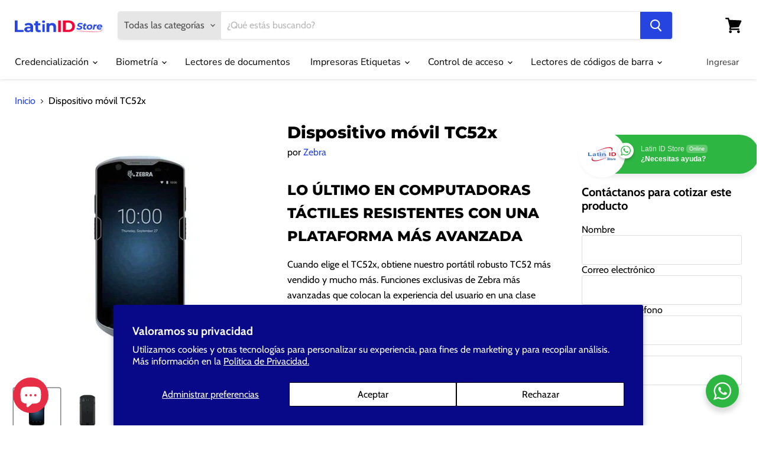

--- FILE ---
content_type: text/html; charset=utf-8
request_url: https://latinidstore.com/products/dispositivo-movil-tc52x
body_size: 30628
content:
<!doctype html>
<html class="no-js no-touch" lang="es">
  <head>
    <meta charset="utf-8">
    <meta http-equiv="x-ua-compatible" content="IE=edge">

    <link rel="preconnect" href="https://cdn.shopify.com">
    <link rel="preconnect" href="https://fonts.shopifycdn.com">
    <link rel="preconnect" href="https://v.shopify.com">
    <link rel="preconnect" href="https://cdn.shopifycloud.com">

    <title>Dispositivo móvil TC52x — Latin ID Store</title>

    
      <meta name="description" content="LO ÚLTIMO EN COMPUTADORAS TÁCTILES RESISTENTES CON UNA PLATAFORMA MÁS AVANZADA Cuando elige el TC52x, obtiene nuestro portátil robusto TC52 más vendido y mucho más. Funciones exclusivas de Zebra más avanzadas que colocan la experiencia del usuario en una clase propia, más soporte para las últimas innovaciones móviles y">
    

    
  <link rel="shortcut icon" href="//latinidstore.com/cdn/shop/files/Sin-titulo-1_32x32.png?v=1645226615" type="image/png">


    
      <link rel="canonical" href="https://www.latinidstore.com.mx/products/dispositivo-movil-tc52x" />
    

    <meta name="viewport" content="width=device-width">

    
    















<meta property="og:site_name" content="Latin ID Store">
<meta property="og:url" content="https://www.latinidstore.com.mx/products/dispositivo-movil-tc52x">
<meta property="og:title" content="Dispositivo móvil TC52x">
<meta property="og:type" content="website">
<meta property="og:description" content="LO ÚLTIMO EN COMPUTADORAS TÁCTILES RESISTENTES CON UNA PLATAFORMA MÁS AVANZADA Cuando elige el TC52x, obtiene nuestro portátil robusto TC52 más vendido y mucho más. Funciones exclusivas de Zebra más avanzadas que colocan la experiencia del usuario en una clase propia, más soporte para las últimas innovaciones móviles y">




    
    
    

    
    
    <meta
      property="og:image"
      content="https://latinidstore.com/cdn/shop/products/zeb1_aa7f01b0-2c4c-4d05-ae3a-49c085edc465_1200x1200.jpg?v=1626731257"
    />
    <meta
      property="og:image:secure_url"
      content="https://latinidstore.com/cdn/shop/products/zeb1_aa7f01b0-2c4c-4d05-ae3a-49c085edc465_1200x1200.jpg?v=1626731257"
    />
    <meta property="og:image:width" content="1200" />
    <meta property="og:image:height" content="1200" />
    
    
    <meta property="og:image:alt" content="Social media image" />
  
















<meta name="twitter:title" content="Dispositivo móvil TC52x">
<meta name="twitter:description" content="LO ÚLTIMO EN COMPUTADORAS TÁCTILES RESISTENTES CON UNA PLATAFORMA MÁS AVANZADA Cuando elige el TC52x, obtiene nuestro portátil robusto TC52 más vendido y mucho más. Funciones exclusivas de Zebra más avanzadas que colocan la experiencia del usuario en una clase propia, más soporte para las últimas innovaciones móviles y">


    
    
    
      
      
      <meta name="twitter:card" content="summary">
    
    
    <meta
      property="twitter:image"
      content="https://latinidstore.com/cdn/shop/products/zeb1_aa7f01b0-2c4c-4d05-ae3a-49c085edc465_1200x1200_crop_center.jpg?v=1626731257"
    />
    <meta property="twitter:image:width" content="1200" />
    <meta property="twitter:image:height" content="1200" />
    
    
    <meta property="twitter:image:alt" content="Social media image" />
  



    <link rel="preload" href="//latinidstore.com/cdn/fonts/nunito_sans/nunitosans_n4.0276fe080df0ca4e6a22d9cb55aed3ed5ba6b1da.woff2" as="font" crossorigin="anonymous">
    <link rel="preload" as="style" href="//latinidstore.com/cdn/shop/t/21/assets/theme.css?v=16460862453326461671763739929">

    <script>window.performance && window.performance.mark && window.performance.mark('shopify.content_for_header.start');</script><meta name="google-site-verification" content="we2XAAEsLgXNLzxzNemxUI7fgCdpwxe-oXmr1AYuahM">
<meta id="shopify-digital-wallet" name="shopify-digital-wallet" content="/19972585/digital_wallets/dialog">
<meta name="shopify-checkout-api-token" content="84ff4f54b24f698cb636b33d7abaefa2">
<meta id="in-context-paypal-metadata" data-shop-id="19972585" data-venmo-supported="false" data-environment="production" data-locale="es_ES" data-paypal-v4="true" data-currency="MXN">
<link rel="alternate" type="application/json+oembed" href="https://www.latinidstore.com.mx/products/dispositivo-movil-tc52x.oembed">
<script async="async" src="/checkouts/internal/preloads.js?locale=es-MX"></script>
<script id="shopify-features" type="application/json">{"accessToken":"84ff4f54b24f698cb636b33d7abaefa2","betas":["rich-media-storefront-analytics"],"domain":"latinidstore.com","predictiveSearch":true,"shopId":19972585,"locale":"es"}</script>
<script>var Shopify = Shopify || {};
Shopify.shop = "everlogic.myshopify.com";
Shopify.locale = "es";
Shopify.currency = {"active":"MXN","rate":"1.0"};
Shopify.country = "MX";
Shopify.theme = {"name":"Empire","id":120224153661,"schema_name":"Empire","schema_version":"5.9.0","theme_store_id":838,"role":"main"};
Shopify.theme.handle = "null";
Shopify.theme.style = {"id":null,"handle":null};
Shopify.cdnHost = "latinidstore.com/cdn";
Shopify.routes = Shopify.routes || {};
Shopify.routes.root = "/";</script>
<script type="module">!function(o){(o.Shopify=o.Shopify||{}).modules=!0}(window);</script>
<script>!function(o){function n(){var o=[];function n(){o.push(Array.prototype.slice.apply(arguments))}return n.q=o,n}var t=o.Shopify=o.Shopify||{};t.loadFeatures=n(),t.autoloadFeatures=n()}(window);</script>
<script id="shop-js-analytics" type="application/json">{"pageType":"product"}</script>
<script defer="defer" async type="module" src="//latinidstore.com/cdn/shopifycloud/shop-js/modules/v2/client.init-shop-cart-sync_C3W1cIGX.es.esm.js"></script>
<script defer="defer" async type="module" src="//latinidstore.com/cdn/shopifycloud/shop-js/modules/v2/chunk.common_BL03_Ulh.esm.js"></script>
<script type="module">
  await import("//latinidstore.com/cdn/shopifycloud/shop-js/modules/v2/client.init-shop-cart-sync_C3W1cIGX.es.esm.js");
await import("//latinidstore.com/cdn/shopifycloud/shop-js/modules/v2/chunk.common_BL03_Ulh.esm.js");

  window.Shopify.SignInWithShop?.initShopCartSync?.({"fedCMEnabled":true,"windoidEnabled":true});

</script>
<script id="__st">var __st={"a":19972585,"offset":-21600,"reqid":"ed41f78d-4a62-4337-a8e3-357faee9f963-1767855174","pageurl":"latinidstore.com\/products\/dispositivo-movil-tc52x","u":"b443850775a3","p":"product","rtyp":"product","rid":6597468356669};</script>
<script>window.ShopifyPaypalV4VisibilityTracking = true;</script>
<script id="captcha-bootstrap">!function(){'use strict';const t='contact',e='account',n='new_comment',o=[[t,t],['blogs',n],['comments',n],[t,'customer']],c=[[e,'customer_login'],[e,'guest_login'],[e,'recover_customer_password'],[e,'create_customer']],r=t=>t.map((([t,e])=>`form[action*='/${t}']:not([data-nocaptcha='true']) input[name='form_type'][value='${e}']`)).join(','),a=t=>()=>t?[...document.querySelectorAll(t)].map((t=>t.form)):[];function s(){const t=[...o],e=r(t);return a(e)}const i='password',u='form_key',d=['recaptcha-v3-token','g-recaptcha-response','h-captcha-response',i],f=()=>{try{return window.sessionStorage}catch{return}},m='__shopify_v',_=t=>t.elements[u];function p(t,e,n=!1){try{const o=window.sessionStorage,c=JSON.parse(o.getItem(e)),{data:r}=function(t){const{data:e,action:n}=t;return t[m]||n?{data:e,action:n}:{data:t,action:n}}(c);for(const[e,n]of Object.entries(r))t.elements[e]&&(t.elements[e].value=n);n&&o.removeItem(e)}catch(o){console.error('form repopulation failed',{error:o})}}const l='form_type',E='cptcha';function T(t){t.dataset[E]=!0}const w=window,h=w.document,L='Shopify',v='ce_forms',y='captcha';let A=!1;((t,e)=>{const n=(g='f06e6c50-85a8-45c8-87d0-21a2b65856fe',I='https://cdn.shopify.com/shopifycloud/storefront-forms-hcaptcha/ce_storefront_forms_captcha_hcaptcha.v1.5.2.iife.js',D={infoText:'Protegido por hCaptcha',privacyText:'Privacidad',termsText:'Términos'},(t,e,n)=>{const o=w[L][v],c=o.bindForm;if(c)return c(t,g,e,D).then(n);var r;o.q.push([[t,g,e,D],n]),r=I,A||(h.body.append(Object.assign(h.createElement('script'),{id:'captcha-provider',async:!0,src:r})),A=!0)});var g,I,D;w[L]=w[L]||{},w[L][v]=w[L][v]||{},w[L][v].q=[],w[L][y]=w[L][y]||{},w[L][y].protect=function(t,e){n(t,void 0,e),T(t)},Object.freeze(w[L][y]),function(t,e,n,w,h,L){const[v,y,A,g]=function(t,e,n){const i=e?o:[],u=t?c:[],d=[...i,...u],f=r(d),m=r(i),_=r(d.filter((([t,e])=>n.includes(e))));return[a(f),a(m),a(_),s()]}(w,h,L),I=t=>{const e=t.target;return e instanceof HTMLFormElement?e:e&&e.form},D=t=>v().includes(t);t.addEventListener('submit',(t=>{const e=I(t);if(!e)return;const n=D(e)&&!e.dataset.hcaptchaBound&&!e.dataset.recaptchaBound,o=_(e),c=g().includes(e)&&(!o||!o.value);(n||c)&&t.preventDefault(),c&&!n&&(function(t){try{if(!f())return;!function(t){const e=f();if(!e)return;const n=_(t);if(!n)return;const o=n.value;o&&e.removeItem(o)}(t);const e=Array.from(Array(32),(()=>Math.random().toString(36)[2])).join('');!function(t,e){_(t)||t.append(Object.assign(document.createElement('input'),{type:'hidden',name:u})),t.elements[u].value=e}(t,e),function(t,e){const n=f();if(!n)return;const o=[...t.querySelectorAll(`input[type='${i}']`)].map((({name:t})=>t)),c=[...d,...o],r={};for(const[a,s]of new FormData(t).entries())c.includes(a)||(r[a]=s);n.setItem(e,JSON.stringify({[m]:1,action:t.action,data:r}))}(t,e)}catch(e){console.error('failed to persist form',e)}}(e),e.submit())}));const S=(t,e)=>{t&&!t.dataset[E]&&(n(t,e.some((e=>e===t))),T(t))};for(const o of['focusin','change'])t.addEventListener(o,(t=>{const e=I(t);D(e)&&S(e,y())}));const B=e.get('form_key'),M=e.get(l),P=B&&M;t.addEventListener('DOMContentLoaded',(()=>{const t=y();if(P)for(const e of t)e.elements[l].value===M&&p(e,B);[...new Set([...A(),...v().filter((t=>'true'===t.dataset.shopifyCaptcha))])].forEach((e=>S(e,t)))}))}(h,new URLSearchParams(w.location.search),n,t,e,['guest_login'])})(!0,!0)}();</script>
<script integrity="sha256-4kQ18oKyAcykRKYeNunJcIwy7WH5gtpwJnB7kiuLZ1E=" data-source-attribution="shopify.loadfeatures" defer="defer" src="//latinidstore.com/cdn/shopifycloud/storefront/assets/storefront/load_feature-a0a9edcb.js" crossorigin="anonymous"></script>
<script data-source-attribution="shopify.dynamic_checkout.dynamic.init">var Shopify=Shopify||{};Shopify.PaymentButton=Shopify.PaymentButton||{isStorefrontPortableWallets:!0,init:function(){window.Shopify.PaymentButton.init=function(){};var t=document.createElement("script");t.src="https://latinidstore.com/cdn/shopifycloud/portable-wallets/latest/portable-wallets.es.js",t.type="module",document.head.appendChild(t)}};
</script>
<script data-source-attribution="shopify.dynamic_checkout.buyer_consent">
  function portableWalletsHideBuyerConsent(e){var t=document.getElementById("shopify-buyer-consent"),n=document.getElementById("shopify-subscription-policy-button");t&&n&&(t.classList.add("hidden"),t.setAttribute("aria-hidden","true"),n.removeEventListener("click",e))}function portableWalletsShowBuyerConsent(e){var t=document.getElementById("shopify-buyer-consent"),n=document.getElementById("shopify-subscription-policy-button");t&&n&&(t.classList.remove("hidden"),t.removeAttribute("aria-hidden"),n.addEventListener("click",e))}window.Shopify?.PaymentButton&&(window.Shopify.PaymentButton.hideBuyerConsent=portableWalletsHideBuyerConsent,window.Shopify.PaymentButton.showBuyerConsent=portableWalletsShowBuyerConsent);
</script>
<script>
  function portableWalletsCleanup(e){e&&e.src&&console.error("Failed to load portable wallets script "+e.src);var t=document.querySelectorAll("shopify-accelerated-checkout .shopify-payment-button__skeleton, shopify-accelerated-checkout-cart .wallet-cart-button__skeleton"),e=document.getElementById("shopify-buyer-consent");for(let e=0;e<t.length;e++)t[e].remove();e&&e.remove()}function portableWalletsNotLoadedAsModule(e){e instanceof ErrorEvent&&"string"==typeof e.message&&e.message.includes("import.meta")&&"string"==typeof e.filename&&e.filename.includes("portable-wallets")&&(window.removeEventListener("error",portableWalletsNotLoadedAsModule),window.Shopify.PaymentButton.failedToLoad=e,"loading"===document.readyState?document.addEventListener("DOMContentLoaded",window.Shopify.PaymentButton.init):window.Shopify.PaymentButton.init())}window.addEventListener("error",portableWalletsNotLoadedAsModule);
</script>

<script type="module" src="https://latinidstore.com/cdn/shopifycloud/portable-wallets/latest/portable-wallets.es.js" onError="portableWalletsCleanup(this)" crossorigin="anonymous"></script>
<script nomodule>
  document.addEventListener("DOMContentLoaded", portableWalletsCleanup);
</script>

<script id='scb4127' type='text/javascript' async='' src='https://latinidstore.com/cdn/shopifycloud/privacy-banner/storefront-banner.js'></script><link id="shopify-accelerated-checkout-styles" rel="stylesheet" media="screen" href="https://latinidstore.com/cdn/shopifycloud/portable-wallets/latest/accelerated-checkout-backwards-compat.css" crossorigin="anonymous">
<style id="shopify-accelerated-checkout-cart">
        #shopify-buyer-consent {
  margin-top: 1em;
  display: inline-block;
  width: 100%;
}

#shopify-buyer-consent.hidden {
  display: none;
}

#shopify-subscription-policy-button {
  background: none;
  border: none;
  padding: 0;
  text-decoration: underline;
  font-size: inherit;
  cursor: pointer;
}

#shopify-subscription-policy-button::before {
  box-shadow: none;
}

      </style>

<script>window.performance && window.performance.mark && window.performance.mark('shopify.content_for_header.end');</script>

    <link href="//latinidstore.com/cdn/shop/t/21/assets/theme.css?v=16460862453326461671763739929" rel="stylesheet" type="text/css" media="all" />

    
    <script>
      window.Theme = window.Theme || {};
      window.Theme.routes = {
        "root_url": "/",
        "account_url": "/account",
        "account_login_url": "/account/login",
        "account_logout_url": "/account/logout",
        "account_register_url": "/account/register",
        "account_addresses_url": "/account/addresses",
        "collections_url": "/collections",
        "all_products_collection_url": "/collections/all",
        "search_url": "/search",
        "cart_url": "/cart",
        "cart_add_url": "/cart/add",
        "cart_change_url": "/cart/change",
        "cart_clear_url": "/cart/clear",
        "product_recommendations_url": "/recommendations/products",
      };
    </script>
    

  <link rel="stylesheet" href="//latinidstore.com/cdn/shop/t/21/assets/seedgrow-whatsapp-style.css?v=32773064774679945221664833198"><script src="https://cdn.shopify.com/extensions/7bc9bb47-adfa-4267-963e-cadee5096caf/inbox-1252/assets/inbox-chat-loader.js" type="text/javascript" defer="defer"></script>
<link href="https://monorail-edge.shopifysvc.com" rel="dns-prefetch">
<script>(function(){if ("sendBeacon" in navigator && "performance" in window) {try {var session_token_from_headers = performance.getEntriesByType('navigation')[0].serverTiming.find(x => x.name == '_s').description;} catch {var session_token_from_headers = undefined;}var session_cookie_matches = document.cookie.match(/_shopify_s=([^;]*)/);var session_token_from_cookie = session_cookie_matches && session_cookie_matches.length === 2 ? session_cookie_matches[1] : "";var session_token = session_token_from_headers || session_token_from_cookie || "";function handle_abandonment_event(e) {var entries = performance.getEntries().filter(function(entry) {return /monorail-edge.shopifysvc.com/.test(entry.name);});if (!window.abandonment_tracked && entries.length === 0) {window.abandonment_tracked = true;var currentMs = Date.now();var navigation_start = performance.timing.navigationStart;var payload = {shop_id: 19972585,url: window.location.href,navigation_start,duration: currentMs - navigation_start,session_token,page_type: "product"};window.navigator.sendBeacon("https://monorail-edge.shopifysvc.com/v1/produce", JSON.stringify({schema_id: "online_store_buyer_site_abandonment/1.1",payload: payload,metadata: {event_created_at_ms: currentMs,event_sent_at_ms: currentMs}}));}}window.addEventListener('pagehide', handle_abandonment_event);}}());</script>
<script id="web-pixels-manager-setup">(function e(e,d,r,n,o){if(void 0===o&&(o={}),!Boolean(null===(a=null===(i=window.Shopify)||void 0===i?void 0:i.analytics)||void 0===a?void 0:a.replayQueue)){var i,a;window.Shopify=window.Shopify||{};var t=window.Shopify;t.analytics=t.analytics||{};var s=t.analytics;s.replayQueue=[],s.publish=function(e,d,r){return s.replayQueue.push([e,d,r]),!0};try{self.performance.mark("wpm:start")}catch(e){}var l=function(){var e={modern:/Edge?\/(1{2}[4-9]|1[2-9]\d|[2-9]\d{2}|\d{4,})\.\d+(\.\d+|)|Firefox\/(1{2}[4-9]|1[2-9]\d|[2-9]\d{2}|\d{4,})\.\d+(\.\d+|)|Chrom(ium|e)\/(9{2}|\d{3,})\.\d+(\.\d+|)|(Maci|X1{2}).+ Version\/(15\.\d+|(1[6-9]|[2-9]\d|\d{3,})\.\d+)([,.]\d+|)( \(\w+\)|)( Mobile\/\w+|) Safari\/|Chrome.+OPR\/(9{2}|\d{3,})\.\d+\.\d+|(CPU[ +]OS|iPhone[ +]OS|CPU[ +]iPhone|CPU IPhone OS|CPU iPad OS)[ +]+(15[._]\d+|(1[6-9]|[2-9]\d|\d{3,})[._]\d+)([._]\d+|)|Android:?[ /-](13[3-9]|1[4-9]\d|[2-9]\d{2}|\d{4,})(\.\d+|)(\.\d+|)|Android.+Firefox\/(13[5-9]|1[4-9]\d|[2-9]\d{2}|\d{4,})\.\d+(\.\d+|)|Android.+Chrom(ium|e)\/(13[3-9]|1[4-9]\d|[2-9]\d{2}|\d{4,})\.\d+(\.\d+|)|SamsungBrowser\/([2-9]\d|\d{3,})\.\d+/,legacy:/Edge?\/(1[6-9]|[2-9]\d|\d{3,})\.\d+(\.\d+|)|Firefox\/(5[4-9]|[6-9]\d|\d{3,})\.\d+(\.\d+|)|Chrom(ium|e)\/(5[1-9]|[6-9]\d|\d{3,})\.\d+(\.\d+|)([\d.]+$|.*Safari\/(?![\d.]+ Edge\/[\d.]+$))|(Maci|X1{2}).+ Version\/(10\.\d+|(1[1-9]|[2-9]\d|\d{3,})\.\d+)([,.]\d+|)( \(\w+\)|)( Mobile\/\w+|) Safari\/|Chrome.+OPR\/(3[89]|[4-9]\d|\d{3,})\.\d+\.\d+|(CPU[ +]OS|iPhone[ +]OS|CPU[ +]iPhone|CPU IPhone OS|CPU iPad OS)[ +]+(10[._]\d+|(1[1-9]|[2-9]\d|\d{3,})[._]\d+)([._]\d+|)|Android:?[ /-](13[3-9]|1[4-9]\d|[2-9]\d{2}|\d{4,})(\.\d+|)(\.\d+|)|Mobile Safari.+OPR\/([89]\d|\d{3,})\.\d+\.\d+|Android.+Firefox\/(13[5-9]|1[4-9]\d|[2-9]\d{2}|\d{4,})\.\d+(\.\d+|)|Android.+Chrom(ium|e)\/(13[3-9]|1[4-9]\d|[2-9]\d{2}|\d{4,})\.\d+(\.\d+|)|Android.+(UC? ?Browser|UCWEB|U3)[ /]?(15\.([5-9]|\d{2,})|(1[6-9]|[2-9]\d|\d{3,})\.\d+)\.\d+|SamsungBrowser\/(5\.\d+|([6-9]|\d{2,})\.\d+)|Android.+MQ{2}Browser\/(14(\.(9|\d{2,})|)|(1[5-9]|[2-9]\d|\d{3,})(\.\d+|))(\.\d+|)|K[Aa][Ii]OS\/(3\.\d+|([4-9]|\d{2,})\.\d+)(\.\d+|)/},d=e.modern,r=e.legacy,n=navigator.userAgent;return n.match(d)?"modern":n.match(r)?"legacy":"unknown"}(),u="modern"===l?"modern":"legacy",c=(null!=n?n:{modern:"",legacy:""})[u],f=function(e){return[e.baseUrl,"/wpm","/b",e.hashVersion,"modern"===e.buildTarget?"m":"l",".js"].join("")}({baseUrl:d,hashVersion:r,buildTarget:u}),m=function(e){var d=e.version,r=e.bundleTarget,n=e.surface,o=e.pageUrl,i=e.monorailEndpoint;return{emit:function(e){var a=e.status,t=e.errorMsg,s=(new Date).getTime(),l=JSON.stringify({metadata:{event_sent_at_ms:s},events:[{schema_id:"web_pixels_manager_load/3.1",payload:{version:d,bundle_target:r,page_url:o,status:a,surface:n,error_msg:t},metadata:{event_created_at_ms:s}}]});if(!i)return console&&console.warn&&console.warn("[Web Pixels Manager] No Monorail endpoint provided, skipping logging."),!1;try{return self.navigator.sendBeacon.bind(self.navigator)(i,l)}catch(e){}var u=new XMLHttpRequest;try{return u.open("POST",i,!0),u.setRequestHeader("Content-Type","text/plain"),u.send(l),!0}catch(e){return console&&console.warn&&console.warn("[Web Pixels Manager] Got an unhandled error while logging to Monorail."),!1}}}}({version:r,bundleTarget:l,surface:e.surface,pageUrl:self.location.href,monorailEndpoint:e.monorailEndpoint});try{o.browserTarget=l,function(e){var d=e.src,r=e.async,n=void 0===r||r,o=e.onload,i=e.onerror,a=e.sri,t=e.scriptDataAttributes,s=void 0===t?{}:t,l=document.createElement("script"),u=document.querySelector("head"),c=document.querySelector("body");if(l.async=n,l.src=d,a&&(l.integrity=a,l.crossOrigin="anonymous"),s)for(var f in s)if(Object.prototype.hasOwnProperty.call(s,f))try{l.dataset[f]=s[f]}catch(e){}if(o&&l.addEventListener("load",o),i&&l.addEventListener("error",i),u)u.appendChild(l);else{if(!c)throw new Error("Did not find a head or body element to append the script");c.appendChild(l)}}({src:f,async:!0,onload:function(){if(!function(){var e,d;return Boolean(null===(d=null===(e=window.Shopify)||void 0===e?void 0:e.analytics)||void 0===d?void 0:d.initialized)}()){var d=window.webPixelsManager.init(e)||void 0;if(d){var r=window.Shopify.analytics;r.replayQueue.forEach((function(e){var r=e[0],n=e[1],o=e[2];d.publishCustomEvent(r,n,o)})),r.replayQueue=[],r.publish=d.publishCustomEvent,r.visitor=d.visitor,r.initialized=!0}}},onerror:function(){return m.emit({status:"failed",errorMsg:"".concat(f," has failed to load")})},sri:function(e){var d=/^sha384-[A-Za-z0-9+/=]+$/;return"string"==typeof e&&d.test(e)}(c)?c:"",scriptDataAttributes:o}),m.emit({status:"loading"})}catch(e){m.emit({status:"failed",errorMsg:(null==e?void 0:e.message)||"Unknown error"})}}})({shopId: 19972585,storefrontBaseUrl: "https://www.latinidstore.com.mx",extensionsBaseUrl: "https://extensions.shopifycdn.com/cdn/shopifycloud/web-pixels-manager",monorailEndpoint: "https://monorail-edge.shopifysvc.com/unstable/produce_batch",surface: "storefront-renderer",enabledBetaFlags: ["2dca8a86","a0d5f9d2"],webPixelsConfigList: [{"id":"366477373","configuration":"{\"config\":\"{\\\"pixel_id\\\":\\\"G-HJCY5D0YS1\\\",\\\"target_country\\\":\\\"MX\\\",\\\"gtag_events\\\":[{\\\"type\\\":\\\"search\\\",\\\"action_label\\\":[\\\"G-HJCY5D0YS1\\\",\\\"AW-986543844\\\/JkZKCLXSzM0DEOTttdYD\\\"]},{\\\"type\\\":\\\"begin_checkout\\\",\\\"action_label\\\":[\\\"G-HJCY5D0YS1\\\",\\\"AW-986543844\\\/mAy0CLLSzM0DEOTttdYD\\\"]},{\\\"type\\\":\\\"view_item\\\",\\\"action_label\\\":[\\\"G-HJCY5D0YS1\\\",\\\"AW-986543844\\\/fGSMCKzSzM0DEOTttdYD\\\",\\\"MC-PP6SSWDX0G\\\"]},{\\\"type\\\":\\\"purchase\\\",\\\"action_label\\\":[\\\"G-HJCY5D0YS1\\\",\\\"AW-986543844\\\/_CusCKnSzM0DEOTttdYD\\\",\\\"MC-PP6SSWDX0G\\\"]},{\\\"type\\\":\\\"page_view\\\",\\\"action_label\\\":[\\\"G-HJCY5D0YS1\\\",\\\"AW-986543844\\\/Y49qCKbSzM0DEOTttdYD\\\",\\\"MC-PP6SSWDX0G\\\"]},{\\\"type\\\":\\\"add_payment_info\\\",\\\"action_label\\\":[\\\"G-HJCY5D0YS1\\\",\\\"AW-986543844\\\/VXG1CLjSzM0DEOTttdYD\\\"]},{\\\"type\\\":\\\"add_to_cart\\\",\\\"action_label\\\":[\\\"G-HJCY5D0YS1\\\",\\\"AW-986543844\\\/t-VCCK_SzM0DEOTttdYD\\\"]}],\\\"enable_monitoring_mode\\\":false}\"}","eventPayloadVersion":"v1","runtimeContext":"OPEN","scriptVersion":"b2a88bafab3e21179ed38636efcd8a93","type":"APP","apiClientId":1780363,"privacyPurposes":[],"dataSharingAdjustments":{"protectedCustomerApprovalScopes":["read_customer_address","read_customer_email","read_customer_name","read_customer_personal_data","read_customer_phone"]}},{"id":"103743549","eventPayloadVersion":"v1","runtimeContext":"LAX","scriptVersion":"1","type":"CUSTOM","privacyPurposes":["ANALYTICS"],"name":"Google Analytics tag (migrated)"},{"id":"shopify-app-pixel","configuration":"{}","eventPayloadVersion":"v1","runtimeContext":"STRICT","scriptVersion":"0450","apiClientId":"shopify-pixel","type":"APP","privacyPurposes":["ANALYTICS","MARKETING"]},{"id":"shopify-custom-pixel","eventPayloadVersion":"v1","runtimeContext":"LAX","scriptVersion":"0450","apiClientId":"shopify-pixel","type":"CUSTOM","privacyPurposes":["ANALYTICS","MARKETING"]}],isMerchantRequest: false,initData: {"shop":{"name":"Latin ID Store","paymentSettings":{"currencyCode":"MXN"},"myshopifyDomain":"everlogic.myshopify.com","countryCode":"MX","storefrontUrl":"https:\/\/www.latinidstore.com.mx"},"customer":null,"cart":null,"checkout":null,"productVariants":[{"price":{"amount":0.0,"currencyCode":"MXN"},"product":{"title":"Dispositivo móvil TC52x","vendor":"Zebra","id":"6597468356669","untranslatedTitle":"Dispositivo móvil TC52x","url":"\/products\/dispositivo-movil-tc52x","type":"Lector de códigos de barra"},"id":"39366235160637","image":{"src":"\/\/latinidstore.com\/cdn\/shop\/products\/zeb1_aa7f01b0-2c4c-4d05-ae3a-49c085edc465.jpg?v=1626731257"},"sku":"","title":"Default Title","untranslatedTitle":"Default Title"}],"purchasingCompany":null},},"https://latinidstore.com/cdn","7cecd0b6w90c54c6cpe92089d5m57a67346",{"modern":"","legacy":""},{"shopId":"19972585","storefrontBaseUrl":"https:\/\/www.latinidstore.com.mx","extensionBaseUrl":"https:\/\/extensions.shopifycdn.com\/cdn\/shopifycloud\/web-pixels-manager","surface":"storefront-renderer","enabledBetaFlags":"[\"2dca8a86\", \"a0d5f9d2\"]","isMerchantRequest":"false","hashVersion":"7cecd0b6w90c54c6cpe92089d5m57a67346","publish":"custom","events":"[[\"page_viewed\",{}],[\"product_viewed\",{\"productVariant\":{\"price\":{\"amount\":0.0,\"currencyCode\":\"MXN\"},\"product\":{\"title\":\"Dispositivo móvil TC52x\",\"vendor\":\"Zebra\",\"id\":\"6597468356669\",\"untranslatedTitle\":\"Dispositivo móvil TC52x\",\"url\":\"\/products\/dispositivo-movil-tc52x\",\"type\":\"Lector de códigos de barra\"},\"id\":\"39366235160637\",\"image\":{\"src\":\"\/\/latinidstore.com\/cdn\/shop\/products\/zeb1_aa7f01b0-2c4c-4d05-ae3a-49c085edc465.jpg?v=1626731257\"},\"sku\":\"\",\"title\":\"Default Title\",\"untranslatedTitle\":\"Default Title\"}}]]"});</script><script>
  window.ShopifyAnalytics = window.ShopifyAnalytics || {};
  window.ShopifyAnalytics.meta = window.ShopifyAnalytics.meta || {};
  window.ShopifyAnalytics.meta.currency = 'MXN';
  var meta = {"product":{"id":6597468356669,"gid":"gid:\/\/shopify\/Product\/6597468356669","vendor":"Zebra","type":"Lector de códigos de barra","handle":"dispositivo-movil-tc52x","variants":[{"id":39366235160637,"price":0,"name":"Dispositivo móvil TC52x","public_title":null,"sku":""}],"remote":false},"page":{"pageType":"product","resourceType":"product","resourceId":6597468356669,"requestId":"ed41f78d-4a62-4337-a8e3-357faee9f963-1767855174"}};
  for (var attr in meta) {
    window.ShopifyAnalytics.meta[attr] = meta[attr];
  }
</script>
<script class="analytics">
  (function () {
    var customDocumentWrite = function(content) {
      var jquery = null;

      if (window.jQuery) {
        jquery = window.jQuery;
      } else if (window.Checkout && window.Checkout.$) {
        jquery = window.Checkout.$;
      }

      if (jquery) {
        jquery('body').append(content);
      }
    };

    var hasLoggedConversion = function(token) {
      if (token) {
        return document.cookie.indexOf('loggedConversion=' + token) !== -1;
      }
      return false;
    }

    var setCookieIfConversion = function(token) {
      if (token) {
        var twoMonthsFromNow = new Date(Date.now());
        twoMonthsFromNow.setMonth(twoMonthsFromNow.getMonth() + 2);

        document.cookie = 'loggedConversion=' + token + '; expires=' + twoMonthsFromNow;
      }
    }

    var trekkie = window.ShopifyAnalytics.lib = window.trekkie = window.trekkie || [];
    if (trekkie.integrations) {
      return;
    }
    trekkie.methods = [
      'identify',
      'page',
      'ready',
      'track',
      'trackForm',
      'trackLink'
    ];
    trekkie.factory = function(method) {
      return function() {
        var args = Array.prototype.slice.call(arguments);
        args.unshift(method);
        trekkie.push(args);
        return trekkie;
      };
    };
    for (var i = 0; i < trekkie.methods.length; i++) {
      var key = trekkie.methods[i];
      trekkie[key] = trekkie.factory(key);
    }
    trekkie.load = function(config) {
      trekkie.config = config || {};
      trekkie.config.initialDocumentCookie = document.cookie;
      var first = document.getElementsByTagName('script')[0];
      var script = document.createElement('script');
      script.type = 'text/javascript';
      script.onerror = function(e) {
        var scriptFallback = document.createElement('script');
        scriptFallback.type = 'text/javascript';
        scriptFallback.onerror = function(error) {
                var Monorail = {
      produce: function produce(monorailDomain, schemaId, payload) {
        var currentMs = new Date().getTime();
        var event = {
          schema_id: schemaId,
          payload: payload,
          metadata: {
            event_created_at_ms: currentMs,
            event_sent_at_ms: currentMs
          }
        };
        return Monorail.sendRequest("https://" + monorailDomain + "/v1/produce", JSON.stringify(event));
      },
      sendRequest: function sendRequest(endpointUrl, payload) {
        // Try the sendBeacon API
        if (window && window.navigator && typeof window.navigator.sendBeacon === 'function' && typeof window.Blob === 'function' && !Monorail.isIos12()) {
          var blobData = new window.Blob([payload], {
            type: 'text/plain'
          });

          if (window.navigator.sendBeacon(endpointUrl, blobData)) {
            return true;
          } // sendBeacon was not successful

        } // XHR beacon

        var xhr = new XMLHttpRequest();

        try {
          xhr.open('POST', endpointUrl);
          xhr.setRequestHeader('Content-Type', 'text/plain');
          xhr.send(payload);
        } catch (e) {
          console.log(e);
        }

        return false;
      },
      isIos12: function isIos12() {
        return window.navigator.userAgent.lastIndexOf('iPhone; CPU iPhone OS 12_') !== -1 || window.navigator.userAgent.lastIndexOf('iPad; CPU OS 12_') !== -1;
      }
    };
    Monorail.produce('monorail-edge.shopifysvc.com',
      'trekkie_storefront_load_errors/1.1',
      {shop_id: 19972585,
      theme_id: 120224153661,
      app_name: "storefront",
      context_url: window.location.href,
      source_url: "//latinidstore.com/cdn/s/trekkie.storefront.f147c1e4d549b37a06778fe065e689864aedea98.min.js"});

        };
        scriptFallback.async = true;
        scriptFallback.src = '//latinidstore.com/cdn/s/trekkie.storefront.f147c1e4d549b37a06778fe065e689864aedea98.min.js';
        first.parentNode.insertBefore(scriptFallback, first);
      };
      script.async = true;
      script.src = '//latinidstore.com/cdn/s/trekkie.storefront.f147c1e4d549b37a06778fe065e689864aedea98.min.js';
      first.parentNode.insertBefore(script, first);
    };
    trekkie.load(
      {"Trekkie":{"appName":"storefront","development":false,"defaultAttributes":{"shopId":19972585,"isMerchantRequest":null,"themeId":120224153661,"themeCityHash":"5522062504265556866","contentLanguage":"es","currency":"MXN","eventMetadataId":"fb8f2c07-e393-49c8-9c35-5f267f224b79"},"isServerSideCookieWritingEnabled":true,"monorailRegion":"shop_domain","enabledBetaFlags":["65f19447"]},"Session Attribution":{},"S2S":{"facebookCapiEnabled":false,"source":"trekkie-storefront-renderer","apiClientId":580111}}
    );

    var loaded = false;
    trekkie.ready(function() {
      if (loaded) return;
      loaded = true;

      window.ShopifyAnalytics.lib = window.trekkie;

      var originalDocumentWrite = document.write;
      document.write = customDocumentWrite;
      try { window.ShopifyAnalytics.merchantGoogleAnalytics.call(this); } catch(error) {};
      document.write = originalDocumentWrite;

      window.ShopifyAnalytics.lib.page(null,{"pageType":"product","resourceType":"product","resourceId":6597468356669,"requestId":"ed41f78d-4a62-4337-a8e3-357faee9f963-1767855174","shopifyEmitted":true});

      var match = window.location.pathname.match(/checkouts\/(.+)\/(thank_you|post_purchase)/)
      var token = match? match[1]: undefined;
      if (!hasLoggedConversion(token)) {
        setCookieIfConversion(token);
        window.ShopifyAnalytics.lib.track("Viewed Product",{"currency":"MXN","variantId":39366235160637,"productId":6597468356669,"productGid":"gid:\/\/shopify\/Product\/6597468356669","name":"Dispositivo móvil TC52x","price":"0.00","sku":"","brand":"Zebra","variant":null,"category":"Lector de códigos de barra","nonInteraction":true,"remote":false},undefined,undefined,{"shopifyEmitted":true});
      window.ShopifyAnalytics.lib.track("monorail:\/\/trekkie_storefront_viewed_product\/1.1",{"currency":"MXN","variantId":39366235160637,"productId":6597468356669,"productGid":"gid:\/\/shopify\/Product\/6597468356669","name":"Dispositivo móvil TC52x","price":"0.00","sku":"","brand":"Zebra","variant":null,"category":"Lector de códigos de barra","nonInteraction":true,"remote":false,"referer":"https:\/\/latinidstore.com\/products\/dispositivo-movil-tc52x"});
      }
    });


        var eventsListenerScript = document.createElement('script');
        eventsListenerScript.async = true;
        eventsListenerScript.src = "//latinidstore.com/cdn/shopifycloud/storefront/assets/shop_events_listener-3da45d37.js";
        document.getElementsByTagName('head')[0].appendChild(eventsListenerScript);

})();</script>
  <script>
  if (!window.ga || (window.ga && typeof window.ga !== 'function')) {
    window.ga = function ga() {
      (window.ga.q = window.ga.q || []).push(arguments);
      if (window.Shopify && window.Shopify.analytics && typeof window.Shopify.analytics.publish === 'function') {
        window.Shopify.analytics.publish("ga_stub_called", {}, {sendTo: "google_osp_migration"});
      }
      console.error("Shopify's Google Analytics stub called with:", Array.from(arguments), "\nSee https://help.shopify.com/manual/promoting-marketing/pixels/pixel-migration#google for more information.");
    };
    if (window.Shopify && window.Shopify.analytics && typeof window.Shopify.analytics.publish === 'function') {
      window.Shopify.analytics.publish("ga_stub_initialized", {}, {sendTo: "google_osp_migration"});
    }
  }
</script>
<script
  defer
  src="https://latinidstore.com/cdn/shopifycloud/perf-kit/shopify-perf-kit-3.0.0.min.js"
  data-application="storefront-renderer"
  data-shop-id="19972585"
  data-render-region="gcp-us-central1"
  data-page-type="product"
  data-theme-instance-id="120224153661"
  data-theme-name="Empire"
  data-theme-version="5.9.0"
  data-monorail-region="shop_domain"
  data-resource-timing-sampling-rate="10"
  data-shs="true"
  data-shs-beacon="true"
  data-shs-export-with-fetch="true"
  data-shs-logs-sample-rate="1"
  data-shs-beacon-endpoint="https://latinidstore.com/api/collect"
></script>
</head>

  <body class="template-product" data-instant-allow-query-string >
    <script>
      document.documentElement.className=document.documentElement.className.replace(/\bno-js\b/,'js');
      if(window.Shopify&&window.Shopify.designMode)document.documentElement.className+=' in-theme-editor';
      if(('ontouchstart' in window)||window.DocumentTouch&&document instanceof DocumentTouch)document.documentElement.className=document.documentElement.className.replace(/\bno-touch\b/,'has-touch');
    </script>
    <a class="skip-to-main" href="#site-main">Ir a contenido</a>
    <div id="shopify-section-static-announcement" class="shopify-section site-announcement"><script
  type="application/json"
  data-section-id="static-announcement"
  data-section-type="static-announcement">
</script>










</div>
    <header
      class="site-header site-header-nav--open"
      role="banner"
      data-site-header
    >
      <div id="shopify-section-static-header" class="shopify-section site-header-wrapper"><script
  type="application/json"
  data-section-id="static-header"
  data-section-type="static-header"
  data-section-data>
  {
    "settings": {
      "sticky_header": true,
      "live_search": {
        "enable": true,
        "enable_images": true,
        "enable_content": true,
        "money_format": "$ {{amount}}",
        "show_mobile_search_bar": true,
        "context": {
          "view_all_results": "Ver todos los resultados",
          "view_all_products": "Ver todos los productos",
          "content_results": {
            "title": "Publicaciones y páginas",
            "no_results": "No hay resultados."
          },
          "no_results_products": {
            "title": "No hay productos para “*terms*”.",
            "title_in_category": "No hay productos para \u0026quot;*terms*\u0026quot; en *category*.",
            "message": "Lo sentimos, no pudimos encontrar ninguna coincidencia."
          }
        }
      }
    }
  }
</script>




<style data-shopify>
  .site-logo {
    max-width: 150px;
  }

  .site-logo-image {
    max-height: 40px;
  }
</style>

<div
  class="
    site-header-main
    
  "
  data-site-header-main
  data-site-header-sticky
  
    data-site-header-mobile-search-bar
  
>
  <button class="site-header-menu-toggle" data-menu-toggle>
    <div class="site-header-menu-toggle--button" tabindex="-1">
      <span class="toggle-icon--bar toggle-icon--bar-top"></span>
      <span class="toggle-icon--bar toggle-icon--bar-middle"></span>
      <span class="toggle-icon--bar toggle-icon--bar-bottom"></span>
      <span class="visually-hidden">Menú</span>
    </div>
  </button>

  

  <div
    class="
      site-header-main-content
      
    "
  >
    <div class="site-header-logo">
      <a
        class="site-logo"
        href="/">
        
          
          

          

  

  <img
    
      src="//latinidstore.com/cdn/shop/files/LatinIDStore_logo_194x32.png?v=1617819561"
    
    alt=""

    
      data-rimg
      srcset="//latinidstore.com/cdn/shop/files/LatinIDStore_logo_194x32.png?v=1617819561 1x"
    

    class="site-logo-image"
    
    
  >




        
      </a>
    </div>

    





<div class="live-search" data-live-search><form
    class="
      live-search-form
      form-fields-inline
      
    "
    action="/search"
    method="get"
    role="search"
    aria-label="Product"
    data-live-search-form
  >
    <input type="hidden" name="type" value="article,page,product">
    <div class="form-field no-label"><span class="form-field-select-wrapper live-search-filter-wrapper">
          <select class="live-search-filter" data-live-search-filter data-filter-all="Todas las categorías">
            
            <option value="" selected>Todas las categorías</option>
            <option value="" disabled>------</option>
            
              

<option value="product_type:Accesorios para credenciales">Accesorios para credenciales</option>
<option value="product_type:Biometría móvil">Biometría móvil</option>
<option value="product_type:Centro de Atención Especializada">Centro de Atención Especializada</option>
<option value="product_type:Cintas de impresora térmica">Cintas de impresora térmica</option>
<option value="product_type:Contador de tarjetas">Contador de tarjetas</option>
<option value="product_type:Controladores de acceso">Controladores de acceso</option>
<option value="product_type:Cámara">Cámara</option>
<option value="product_type:Cámaras CCTV">Cámaras CCTV</option>
<option value="product_type:Decodificador voz">Decodificador voz</option>
<option value="product_type:Escáner de Iris">Escáner de Iris</option>
<option value="product_type:Etiquetas">Etiquetas</option>
<option value="product_type:Impresora de Etiquetas">Impresora de Etiquetas</option>
<option value="product_type:Impresora de Etiquetas Portátil">Impresora de Etiquetas Portátil</option>
<option value="product_type:Impresora de Etiquetas RFID">Impresora de Etiquetas RFID</option>
<option value="product_type:Impresora de Pulseras">Impresora de Pulseras</option>
<option value="product_type:Impresora de Tarjetas">Impresora de Tarjetas</option>
<option value="product_type:Lector de códigos de barra">Lector de códigos de barra</option>
<option value="product_type:Lector de códigos de barra de mostrador">Lector de códigos de barra de mostrador</option>
<option value="product_type:Lector de códigos de barra industrial fijo">Lector de códigos de barra industrial fijo</option>
<option value="product_type:Lector de documentos">Lector de documentos</option>
<option value="product_type:Lector de venas">Lector de venas</option>
<option value="product_type:Lectores de aproximación">Lectores de aproximación</option>
<option value="product_type:Lectores de huella">Lectores de huella</option>
<option value="product_type:Lectores de tarjetas de identificación">Lectores de tarjetas de identificación</option>
<option value="product_type:Lectores de tarjetas inteligentes">Lectores de tarjetas inteligentes</option>
<option value="product_type:Llavero de proximidad">Llavero de proximidad</option>
<option value="product_type:Mantenimiento">Mantenimiento</option>
<option value="product_type:Micrófono">Micrófono</option>
<option value="product_type:Pad de firmas">Pad de firmas</option>
<option value="product_type:Papel para recibos">Papel para recibos</option>
<option value="product_type:Pulseras impresas en láser">Pulseras impresas en láser</option>
<option value="product_type:Pulseras impresiones térmicas">Pulseras impresiones térmicas</option>
<option value="product_type:Pulseras RFID">Pulseras RFID</option>
<option value="product_type:PVC">PVC</option>
<option value="product_type:Ribbon">Ribbon</option>
<option value="product_type:Rótulos identificadores">Rótulos identificadores</option>
<option value="product_type:Sensor de visión">Sensor de visión</option>
<option value="product_type:Sensor fotoeléctrico">Sensor fotoeléctrico</option>
<option value="product_type:Software Credencialización">Software Credencialización</option>
<option value="product_type:Tarjeta de Bambú">Tarjeta de Bambú</option>
<option value="product_type:Tarjeta PVC">Tarjeta PVC</option>
<option value="product_type:Terminal biométrica">Terminal biométrica</option>
<option value="product_type:Terminal de medición de temperatura">Terminal de medición de temperatura</option>
<option value="product_type:Terminal de reconocimiento facial">Terminal de reconocimiento facial</option>
<option value="product_type:Torniquetes">Torniquetes</option>
            
          </select>
          <label class="live-search-filter-label form-field-select" data-live-search-filter-label>Todas las categorías
</label>
          <svg
  aria-hidden="true"
  focusable="false"
  role="presentation"
  width="8"
  height="6"
  viewBox="0 0 8 6"
  fill="none"
  xmlns="http://www.w3.org/2000/svg"
>
<path class="icon-chevron-down-left" d="M4 4.5L7 1.5" stroke="currentColor" stroke-width="1.25" stroke-linecap="square"/>
<path class="icon-chevron-down-right" d="M4 4.5L1 1.5" stroke="currentColor" stroke-width="1.25" stroke-linecap="square"/>
</svg>

        </span><input
        class="form-field-input live-search-form-field"
        type="text"
        name="q"
        aria-label="Buscar"
        placeholder="¿Qué estás buscando?"
             
        
        autocomplete="off"
        data-live-search-input>
      <button
        class="live-search-takeover-cancel"
        type="button"
        data-live-search-takeover-cancel>
        Cancelar
      </button> 

      <button
        class="live-search-button"
        type="submit"
        aria-label="Buscar"
        data-live-search-submit
      >
        <span class="search-icon search-icon--inactive">
          <svg
  aria-hidden="true"
  focusable="false"
  role="presentation"
  xmlns="http://www.w3.org/2000/svg"
  width="20"
  height="21"
  viewBox="0 0 20 21"
>
  <path fill="currentColor" fill-rule="evenodd" d="M12.514 14.906a8.264 8.264 0 0 1-4.322 1.21C3.668 16.116 0 12.513 0 8.07 0 3.626 3.668.023 8.192.023c4.525 0 8.193 3.603 8.193 8.047 0 2.033-.769 3.89-2.035 5.307l4.999 5.552-1.775 1.597-5.06-5.62zm-4.322-.843c3.37 0 6.102-2.684 6.102-5.993 0-3.31-2.732-5.994-6.102-5.994S2.09 4.76 2.09 8.07c0 3.31 2.732 5.993 6.102 5.993z"/>
</svg>
        </span>
        <span class="search-icon search-icon--active">
          <svg
  aria-hidden="true"
  focusable="false"
  role="presentation"
  width="26"
  height="26"
  viewBox="0 0 26 26"
  xmlns="http://www.w3.org/2000/svg"
>
  <g fill-rule="nonzero" fill="currentColor">
    <path d="M13 26C5.82 26 0 20.18 0 13S5.82 0 13 0s13 5.82 13 13-5.82 13-13 13zm0-3.852a9.148 9.148 0 1 0 0-18.296 9.148 9.148 0 0 0 0 18.296z" opacity=".29"/><path d="M13 26c7.18 0 13-5.82 13-13a1.926 1.926 0 0 0-3.852 0A9.148 9.148 0 0 1 13 22.148 1.926 1.926 0 0 0 13 26z"/>
  </g>
</svg>
        </span>
      </button> 
    </div>

    <div class="search-flydown" data-live-search-flydown>
      <div class="search-flydown--placeholder" data-live-search-placeholder>
        <div class="search-flydown--product-items">
          
          <a class="search-flydown--product search-flydown--product" href="#"> 
              
                <div class="search-flydown--product-image">
                  <svg class="placeholder--image placeholder--content-image" xmlns="http://www.w3.org/2000/svg" viewBox="0 0 525.5 525.5"><path d="M324.5 212.7H203c-1.6 0-2.8 1.3-2.8 2.8V308c0 1.6 1.3 2.8 2.8 2.8h121.6c1.6 0 2.8-1.3 2.8-2.8v-92.5c0-1.6-1.3-2.8-2.9-2.8zm1.1 95.3c0 .6-.5 1.1-1.1 1.1H203c-.6 0-1.1-.5-1.1-1.1v-92.5c0-.6.5-1.1 1.1-1.1h121.6c.6 0 1.1.5 1.1 1.1V308z"/><path d="M210.4 299.5H240v.1s.1 0 .2-.1h75.2v-76.2h-105v76.2zm1.8-7.2l20-20c1.6-1.6 3.8-2.5 6.1-2.5s4.5.9 6.1 2.5l1.5 1.5 16.8 16.8c-12.9 3.3-20.7 6.3-22.8 7.2h-27.7v-5.5zm101.5-10.1c-20.1 1.7-36.7 4.8-49.1 7.9l-16.9-16.9 26.3-26.3c1.6-1.6 3.8-2.5 6.1-2.5s4.5.9 6.1 2.5l27.5 27.5v7.8zm-68.9 15.5c9.7-3.5 33.9-10.9 68.9-13.8v13.8h-68.9zm68.9-72.7v46.8l-26.2-26.2c-1.9-1.9-4.5-3-7.3-3s-5.4 1.1-7.3 3l-26.3 26.3-.9-.9c-1.9-1.9-4.5-3-7.3-3s-5.4 1.1-7.3 3l-18.8 18.8V225h101.4z"/><path d="M232.8 254c4.6 0 8.3-3.7 8.3-8.3s-3.7-8.3-8.3-8.3-8.3 3.7-8.3 8.3 3.7 8.3 8.3 8.3zm0-14.9c3.6 0 6.6 2.9 6.6 6.6s-2.9 6.6-6.6 6.6-6.6-2.9-6.6-6.6 3-6.6 6.6-6.6z"/></svg>
                </div>
              

              <div class="search-flydown--product-text">
                <span class="search-flydown--product-title placeholder--content-text"></span> 
                <span class="search-flydown--product-price placeholder--content-text"></span> 
              </div> 
            </a>
          
          <a class="search-flydown--product search-flydown--product" href="#"> 
              
                <div class="search-flydown--product-image">
                  <svg class="placeholder--image placeholder--content-image" xmlns="http://www.w3.org/2000/svg" viewBox="0 0 525.5 525.5"><path d="M324.5 212.7H203c-1.6 0-2.8 1.3-2.8 2.8V308c0 1.6 1.3 2.8 2.8 2.8h121.6c1.6 0 2.8-1.3 2.8-2.8v-92.5c0-1.6-1.3-2.8-2.9-2.8zm1.1 95.3c0 .6-.5 1.1-1.1 1.1H203c-.6 0-1.1-.5-1.1-1.1v-92.5c0-.6.5-1.1 1.1-1.1h121.6c.6 0 1.1.5 1.1 1.1V308z"/><path d="M210.4 299.5H240v.1s.1 0 .2-.1h75.2v-76.2h-105v76.2zm1.8-7.2l20-20c1.6-1.6 3.8-2.5 6.1-2.5s4.5.9 6.1 2.5l1.5 1.5 16.8 16.8c-12.9 3.3-20.7 6.3-22.8 7.2h-27.7v-5.5zm101.5-10.1c-20.1 1.7-36.7 4.8-49.1 7.9l-16.9-16.9 26.3-26.3c1.6-1.6 3.8-2.5 6.1-2.5s4.5.9 6.1 2.5l27.5 27.5v7.8zm-68.9 15.5c9.7-3.5 33.9-10.9 68.9-13.8v13.8h-68.9zm68.9-72.7v46.8l-26.2-26.2c-1.9-1.9-4.5-3-7.3-3s-5.4 1.1-7.3 3l-26.3 26.3-.9-.9c-1.9-1.9-4.5-3-7.3-3s-5.4 1.1-7.3 3l-18.8 18.8V225h101.4z"/><path d="M232.8 254c4.6 0 8.3-3.7 8.3-8.3s-3.7-8.3-8.3-8.3-8.3 3.7-8.3 8.3 3.7 8.3 8.3 8.3zm0-14.9c3.6 0 6.6 2.9 6.6 6.6s-2.9 6.6-6.6 6.6-6.6-2.9-6.6-6.6 3-6.6 6.6-6.6z"/></svg>
                </div>
              

              <div class="search-flydown--product-text">
                <span class="search-flydown--product-title placeholder--content-text"></span> 
                <span class="search-flydown--product-price placeholder--content-text"></span> 
              </div> 
            </a>
          
          <a class="search-flydown--product search-flydown--product" href="#"> 
              
                <div class="search-flydown--product-image">
                  <svg class="placeholder--image placeholder--content-image" xmlns="http://www.w3.org/2000/svg" viewBox="0 0 525.5 525.5"><path d="M324.5 212.7H203c-1.6 0-2.8 1.3-2.8 2.8V308c0 1.6 1.3 2.8 2.8 2.8h121.6c1.6 0 2.8-1.3 2.8-2.8v-92.5c0-1.6-1.3-2.8-2.9-2.8zm1.1 95.3c0 .6-.5 1.1-1.1 1.1H203c-.6 0-1.1-.5-1.1-1.1v-92.5c0-.6.5-1.1 1.1-1.1h121.6c.6 0 1.1.5 1.1 1.1V308z"/><path d="M210.4 299.5H240v.1s.1 0 .2-.1h75.2v-76.2h-105v76.2zm1.8-7.2l20-20c1.6-1.6 3.8-2.5 6.1-2.5s4.5.9 6.1 2.5l1.5 1.5 16.8 16.8c-12.9 3.3-20.7 6.3-22.8 7.2h-27.7v-5.5zm101.5-10.1c-20.1 1.7-36.7 4.8-49.1 7.9l-16.9-16.9 26.3-26.3c1.6-1.6 3.8-2.5 6.1-2.5s4.5.9 6.1 2.5l27.5 27.5v7.8zm-68.9 15.5c9.7-3.5 33.9-10.9 68.9-13.8v13.8h-68.9zm68.9-72.7v46.8l-26.2-26.2c-1.9-1.9-4.5-3-7.3-3s-5.4 1.1-7.3 3l-26.3 26.3-.9-.9c-1.9-1.9-4.5-3-7.3-3s-5.4 1.1-7.3 3l-18.8 18.8V225h101.4z"/><path d="M232.8 254c4.6 0 8.3-3.7 8.3-8.3s-3.7-8.3-8.3-8.3-8.3 3.7-8.3 8.3 3.7 8.3 8.3 8.3zm0-14.9c3.6 0 6.6 2.9 6.6 6.6s-2.9 6.6-6.6 6.6-6.6-2.9-6.6-6.6 3-6.6 6.6-6.6z"/></svg>
                </div>
              

              <div class="search-flydown--product-text">
                <span class="search-flydown--product-title placeholder--content-text"></span> 
                <span class="search-flydown--product-price placeholder--content-text"></span> 
              </div> 
            </a>
          
        </div>
      </div>

      <div class="search-flydown--results search-flydown--results--content-enabled" data-live-search-results></div>

      
    </div>
  </form>
</div>


    
  </div>

  <div class="site-header-cart">
    <a class="site-header-cart--button" href="/cart">
      <span
        class="site-header-cart--count "
        data-header-cart-count="">
      </span>

      <svg
  aria-hidden="true"
  focusable="false"
  role="presentation"
  width="28"
  height="26"
  viewBox="0 10 28 26"
  xmlns="http://www.w3.org/2000/svg"
>
  <path fill="currentColor" fill-rule="evenodd" d="M26.15 14.488L6.977 13.59l-.666-2.661C6.159 10.37 5.704 10 5.127 10H1.213C.547 10 0 10.558 0 11.238c0 .68.547 1.238 1.213 1.238h2.974l3.337 13.249-.82 3.465c-.092.371 0 .774.212 1.053.243.31.576.465.94.465H22.72c.667 0 1.214-.558 1.214-1.239 0-.68-.547-1.238-1.214-1.238H9.434l.333-1.423 12.135-.589c.455-.03.85-.31 1.032-.712l4.247-9.286c.181-.34.151-.774-.06-1.144-.212-.34-.577-.589-.97-.589zM22.297 36c-1.256 0-2.275-1.04-2.275-2.321 0-1.282 1.019-2.322 2.275-2.322s2.275 1.04 2.275 2.322c0 1.281-1.02 2.321-2.275 2.321zM10.92 33.679C10.92 34.96 9.9 36 8.646 36 7.39 36 6.37 34.96 6.37 33.679c0-1.282 1.019-2.322 2.275-2.322s2.275 1.04 2.275 2.322z"/>
</svg>
      <span class="visually-hidden">Ver carrito</span>
    </a>
  </div>
</div>

<div
  class="
    site-navigation-wrapper

    
      site-navigation--has-actions
    

    
  "
  data-site-navigation
  id="site-header-nav"
>
  <nav
    class="site-navigation"
    aria-label="Principal"
  >
    




<ul
  class="navmenu navmenu-depth-1"
  data-navmenu
  aria-label="Main menu"
>
  
    
    

    
    
    
    
    
<li
      class="navmenu-item      navmenu-item-parent      navmenu-id-credencializacion      "
      
      data-navmenu-parent
      
    >
      <a
        class="navmenu-link navmenu-link-parent "
        href="/collections/impresoras-credenciales"
        
          aria-haspopup="true"
          aria-expanded="false"
        
      >
        Credencialización
        
          <span
            class="navmenu-icon navmenu-icon-depth-1"
            data-navmenu-trigger
          >
            <svg
  aria-hidden="true"
  focusable="false"
  role="presentation"
  width="8"
  height="6"
  viewBox="0 0 8 6"
  fill="none"
  xmlns="http://www.w3.org/2000/svg"
>
<path class="icon-chevron-down-left" d="M4 4.5L7 1.5" stroke="currentColor" stroke-width="1.25" stroke-linecap="square"/>
<path class="icon-chevron-down-right" d="M4 4.5L1 1.5" stroke="currentColor" stroke-width="1.25" stroke-linecap="square"/>
</svg>

          </span>
        
      </a>

      
        











<ul
  class="navmenu navmenu-depth-2 navmenu-submenu"
  data-navmenu
  
  data-navmenu-submenu
  aria-label="Main menu"
>
  
    

    
    

    
    

    
      <li
        class="navmenu-item navmenu-id-fargo"
      >
        <a
          class="navmenu-link "
          href="/collections/impresoras-fargo"
        >
          Fargo
</a>
      </li>
    
  
    

    
    

    
    

    
      <li
        class="navmenu-item navmenu-id-zebra"
      >
        <a
          class="navmenu-link "
          href="/collections/impresoras-zebra"
        >
          Zebra
</a>
      </li>
    
  
    

    
    

    
    

    
      <li
        class="navmenu-item navmenu-id-sandia"
      >
        <a
          class="navmenu-link "
          href="/"
        >
          Sandia
</a>
      </li>
    
  
    

    
    

    
    

    
      <li
        class="navmenu-item navmenu-id-software-credencializacion"
      >
        <a
          class="navmenu-link "
          href="/collections/software-credencializacion"
        >
          Software credencialización
</a>
      </li>
    
  
    

    
    

    
    

    
      <li
        class="navmenu-item navmenu-id-soporte-tecnico"
      >
        <a
          class="navmenu-link "
          href="/collections/centro-de-atencion-especializada"
        >
          Soporte Técnico
</a>
      </li>
    
  
    

    
    

    
    

    
<li
        class="navmenu-item        navmenu-item-parent        navmenu-id-consumibles-credenciales"
        data-navmenu-parent
      >
        <a
          class="navmenu-link navmenu-link-parent "
          href="/collections/consumibles"
          
            aria-haspopup="true"
            aria-expanded="false"
          
        >
          Consumibles Credenciales

            <span
              class="navmenu-icon navmenu-icon-depth-2"
              data-navmenu-trigger
            >
              <svg
  aria-hidden="true"
  focusable="false"
  role="presentation"
  width="8"
  height="6"
  viewBox="0 0 8 6"
  fill="none"
  xmlns="http://www.w3.org/2000/svg"
>
<path class="icon-chevron-down-left" d="M4 4.5L7 1.5" stroke="currentColor" stroke-width="1.25" stroke-linecap="square"/>
<path class="icon-chevron-down-right" d="M4 4.5L1 1.5" stroke="currentColor" stroke-width="1.25" stroke-linecap="square"/>
</svg>

            </span>
          
        </a>

        

        
          











<ul
  class="navmenu navmenu-depth-3 navmenu-submenu"
  data-navmenu
  
  data-navmenu-submenu
  aria-label="Main menu"
>
  
    

    
    

    
    

    
      <li
        class="navmenu-item navmenu-id-ribbon-fargo"
      >
        <a
          class="navmenu-link "
          href="/collections/ribbon-fargo"
        >
          Ribbon Fargo
</a>
      </li>
    
  
    

    
    

    
    

    
      <li
        class="navmenu-item navmenu-id-ribbon-zebra"
      >
        <a
          class="navmenu-link "
          href="/collections/ribbon-zebra"
        >
          Ribbon Zebra
</a>
      </li>
    
  
    

    
    

    
    

    
      <li
        class="navmenu-item navmenu-id-tarjetas-pvc-fargo"
      >
        <a
          class="navmenu-link "
          href="/collections/pvc-fargo"
        >
          Tarjetas PVC Fargo
</a>
      </li>
    
  
    

    
    

    
    

    
      <li
        class="navmenu-item navmenu-id-tarjetas-pvc-zebra"
      >
        <a
          class="navmenu-link "
          href="/collections/pvc-zebra"
        >
          Tarjetas PVC Zebra
</a>
      </li>
    
  
    

    
    

    
    

    
      <li
        class="navmenu-item navmenu-id-tarjetas-pvc-fotodek"
      >
        <a
          class="navmenu-link "
          href="/collections/tarjetas-pvc-fotodek"
        >
          Tarjetas PVC FOTODEK
</a>
      </li>
    
  
    

    
    

    
    

    
      <li
        class="navmenu-item navmenu-id-kits-de-limpieza-fargo"
      >
        <a
          class="navmenu-link "
          href="/collections/mantenimiento-fargo"
        >
          Kits de limpieza Fargo
</a>
      </li>
    
  
    

    
    

    
    

    
      <li
        class="navmenu-item navmenu-id-kits-de-limpieza-zebra"
      >
        <a
          class="navmenu-link "
          href="/collections/mantenimiento-zebra"
        >
          Kits de limpieza Zebra
</a>
      </li>
    
  
    

    
    

    
    

    
      <li
        class="navmenu-item navmenu-id-accesorios-para-credenciales"
      >
        <a
          class="navmenu-link "
          href="/collections/accesorios-para-tarjetas"
        >
          Accesorios para credenciales
</a>
      </li>
    
  
</ul>

        
      </li>
    
  
</ul>

      
    </li>
  
    
    

    
    
    
    
    
<li
      class="navmenu-item      navmenu-item-parent      navmenu-id-biometria      "
      
      data-navmenu-parent
      
    >
      <a
        class="navmenu-link navmenu-link-parent "
        href="/collections/biometria"
        
          aria-haspopup="true"
          aria-expanded="false"
        
      >
        Biometría
        
          <span
            class="navmenu-icon navmenu-icon-depth-1"
            data-navmenu-trigger
          >
            <svg
  aria-hidden="true"
  focusable="false"
  role="presentation"
  width="8"
  height="6"
  viewBox="0 0 8 6"
  fill="none"
  xmlns="http://www.w3.org/2000/svg"
>
<path class="icon-chevron-down-left" d="M4 4.5L7 1.5" stroke="currentColor" stroke-width="1.25" stroke-linecap="square"/>
<path class="icon-chevron-down-right" d="M4 4.5L1 1.5" stroke="currentColor" stroke-width="1.25" stroke-linecap="square"/>
</svg>

          </span>
        
      </a>

      
        











<ul
  class="navmenu navmenu-depth-2 navmenu-submenu"
  data-navmenu
  
  data-navmenu-submenu
  aria-label="Main menu"
>
  
    

    
    

    
    

    
      <li
        class="navmenu-item navmenu-id-captura-biometricos"
      >
        <a
          class="navmenu-link "
          href="/collections/captura-biometricos"
        >
          Captura biométricos
</a>
      </li>
    
  
    

    
    

    
    

    
      <li
        class="navmenu-item navmenu-id-lectores-huella"
      >
        <a
          class="navmenu-link "
          href="/collections/lectores-huella"
        >
          Lectores huella
</a>
      </li>
    
  
    

    
    

    
    

    
      <li
        class="navmenu-item navmenu-id-lectores-iris"
      >
        <a
          class="navmenu-link "
          href="/collections/lectores-iris"
        >
          Lectores iris
</a>
      </li>
    
  
    

    
    

    
    

    
      <li
        class="navmenu-item navmenu-id-reconocimiento-facial"
      >
        <a
          class="navmenu-link "
          href="/collections/reconocimiento-facial"
        >
          Reconocimiento facial
</a>
      </li>
    
  
    

    
    

    
    

    
      <li
        class="navmenu-item navmenu-id-captura-rostro"
      >
        <a
          class="navmenu-link "
          href="/collections/camaras"
        >
          Captura rostro
</a>
      </li>
    
  
    

    
    

    
    

    
      <li
        class="navmenu-item navmenu-id-biometria-movil"
      >
        <a
          class="navmenu-link "
          href="/collections/biometria-movil"
        >
          Biometría móvil
</a>
      </li>
    
  
    

    
    

    
    

    
      <li
        class="navmenu-item navmenu-id-pad-de-firmas"
      >
        <a
          class="navmenu-link "
          href="/collections/pad-de-firmas"
        >
          Pad de firmas
</a>
      </li>
    
  
</ul>

      
    </li>
  
    
    

    
    
    
    
    
<li
      class="navmenu-item            navmenu-id-lectores-de-documentos      "
      
      
      
    >
      <a
        class="navmenu-link  "
        href="/collections/lectores-de-documentos"
        
      >
        Lectores de documentos
        
      </a>

      
    </li>
  
    
    

    
    
    
    
    
<li
      class="navmenu-item      navmenu-item-parent      navmenu-id-impresoras-etiquetas      "
      
      data-navmenu-parent
      
    >
      <a
        class="navmenu-link navmenu-link-parent "
        href="/collections/impresoras-etiquetas"
        
          aria-haspopup="true"
          aria-expanded="false"
        
      >
        Impresoras Etiquetas
        
          <span
            class="navmenu-icon navmenu-icon-depth-1"
            data-navmenu-trigger
          >
            <svg
  aria-hidden="true"
  focusable="false"
  role="presentation"
  width="8"
  height="6"
  viewBox="0 0 8 6"
  fill="none"
  xmlns="http://www.w3.org/2000/svg"
>
<path class="icon-chevron-down-left" d="M4 4.5L7 1.5" stroke="currentColor" stroke-width="1.25" stroke-linecap="square"/>
<path class="icon-chevron-down-right" d="M4 4.5L1 1.5" stroke="currentColor" stroke-width="1.25" stroke-linecap="square"/>
</svg>

          </span>
        
      </a>

      
        











<ul
  class="navmenu navmenu-depth-2 navmenu-submenu"
  data-navmenu
  
  data-navmenu-submenu
  aria-label="Main menu"
>
  
    

    
    

    
    

    
      <li
        class="navmenu-item navmenu-id-impresoras-desktop"
      >
        <a
          class="navmenu-link "
          href="/collections/impresoras-desktop"
        >
          Impresoras Desktop
</a>
      </li>
    
  
    

    
    

    
    

    
      <li
        class="navmenu-item navmenu-id-impresoras-industriales"
      >
        <a
          class="navmenu-link "
          href="/collections/impresoras-industriales"
        >
          Impresoras Industriales
</a>
      </li>
    
  
    

    
    

    
    

    
      <li
        class="navmenu-item navmenu-id-impresoras-rfid"
      >
        <a
          class="navmenu-link "
          href="/collections/impresoras-rfid"
        >
          Impresoras RFID
</a>
      </li>
    
  
    

    
    

    
    

    
      <li
        class="navmenu-item navmenu-id-impresoras-de-etiquetas-portatiles"
      >
        <a
          class="navmenu-link "
          href="/collections/impresoras-de-etiquetas-portatiles"
        >
          Impresoras de etiquetas portátiles
</a>
      </li>
    
  
    

    
    

    
    

    
      <li
        class="navmenu-item navmenu-id-consumibles-etiquetas"
      >
        <a
          class="navmenu-link "
          href="/collections/consumibles-etiquetas"
        >
          Consumibles Etiquetas
</a>
      </li>
    
  
    

    
    

    
    

    
      <li
        class="navmenu-item navmenu-id-impresoras-pulseras"
      >
        <a
          class="navmenu-link "
          href="/collections/impresoras-pulseras"
        >
          Impresoras Pulseras
</a>
      </li>
    
  
    

    
    

    
    

    
      <li
        class="navmenu-item navmenu-id-consumibles-pulseras"
      >
        <a
          class="navmenu-link "
          href="/collections/consumibles-pulseras"
        >
          Consumibles Pulseras
</a>
      </li>
    
  
</ul>

      
    </li>
  
    
    

    
    
    
    
    
<li
      class="navmenu-item      navmenu-item-parent      navmenu-id-control-de-acceso      "
      
      data-navmenu-parent
      
    >
      <a
        class="navmenu-link navmenu-link-parent "
        href="/collections/control-de-acceso"
        
          aria-haspopup="true"
          aria-expanded="false"
        
      >
        Control de acceso
        
          <span
            class="navmenu-icon navmenu-icon-depth-1"
            data-navmenu-trigger
          >
            <svg
  aria-hidden="true"
  focusable="false"
  role="presentation"
  width="8"
  height="6"
  viewBox="0 0 8 6"
  fill="none"
  xmlns="http://www.w3.org/2000/svg"
>
<path class="icon-chevron-down-left" d="M4 4.5L7 1.5" stroke="currentColor" stroke-width="1.25" stroke-linecap="square"/>
<path class="icon-chevron-down-right" d="M4 4.5L1 1.5" stroke="currentColor" stroke-width="1.25" stroke-linecap="square"/>
</svg>

          </span>
        
      </a>

      
        











<ul
  class="navmenu navmenu-depth-2 navmenu-submenu"
  data-navmenu
  
  data-navmenu-submenu
  aria-label="Main menu"
>
  
    

    
    

    
    

    
      <li
        class="navmenu-item navmenu-id-lectores-de-aproximacion"
      >
        <a
          class="navmenu-link "
          href="/collections/lectores-de-proximidad"
        >
          Lectores de aproximación
</a>
      </li>
    
  
    

    
    

    
    

    
      <li
        class="navmenu-item navmenu-id-terminales-biometricas"
      >
        <a
          class="navmenu-link "
          href="/collections/terminales-biometricas"
        >
          Terminales biométricas
</a>
      </li>
    
  
    

    
    

    
    

    
      <li
        class="navmenu-item navmenu-id-camaras-de-cctv"
      >
        <a
          class="navmenu-link "
          href="/collections/camaras-cctv-reconocimiento-facial"
        >
          Cámaras de CCTV
</a>
      </li>
    
  
    

    
    

    
    

    
      <li
        class="navmenu-item navmenu-id-paneles-control-de-acceso"
      >
        <a
          class="navmenu-link "
          href="/collections/paneles-control-de-acceso"
        >
          Paneles Control de Acceso
</a>
      </li>
    
  
    

    
    

    
    

    
      <li
        class="navmenu-item navmenu-id-torniquetes"
      >
        <a
          class="navmenu-link "
          href="/collections/torniquetes"
        >
          Torniquetes
</a>
      </li>
    
  
    

    
    

    
    

    
      <li
        class="navmenu-item navmenu-id-omnikey"
      >
        <a
          class="navmenu-link "
          href="/collections/omnikey"
        >
          Omnikey
</a>
      </li>
    
  
</ul>

      
    </li>
  
    
    

    
    
    
    
    
<li
      class="navmenu-item      navmenu-item-parent      navmenu-id-lectores-de-codigos-de-barra      "
      
      data-navmenu-parent
      
    >
      <a
        class="navmenu-link navmenu-link-parent "
        href="/collections/lectores-de-codigos"
        
          aria-haspopup="true"
          aria-expanded="false"
        
      >
        Lectores de códigos de barra
        
          <span
            class="navmenu-icon navmenu-icon-depth-1"
            data-navmenu-trigger
          >
            <svg
  aria-hidden="true"
  focusable="false"
  role="presentation"
  width="8"
  height="6"
  viewBox="0 0 8 6"
  fill="none"
  xmlns="http://www.w3.org/2000/svg"
>
<path class="icon-chevron-down-left" d="M4 4.5L7 1.5" stroke="currentColor" stroke-width="1.25" stroke-linecap="square"/>
<path class="icon-chevron-down-right" d="M4 4.5L1 1.5" stroke="currentColor" stroke-width="1.25" stroke-linecap="square"/>
</svg>

          </span>
        
      </a>

      
        











<ul
  class="navmenu navmenu-depth-2 navmenu-submenu"
  data-navmenu
  
  data-navmenu-submenu
  aria-label="Main menu"
>
  
    

    
    

    
    

    
      <li
        class="navmenu-item navmenu-id-lectores-codigo-de-barras"
      >
        <a
          class="navmenu-link "
          href="/collections/lectores"
        >
          Lectores Código de Barras
</a>
      </li>
    
  
    

    
    

    
    

    
      <li
        class="navmenu-item navmenu-id-lector-de-codigos-de-barra-de-mostrador"
      >
        <a
          class="navmenu-link "
          href="/collections/lector-de-codigos-de-barra-de-mostrador"
        >
          Lector de códigos de barra de mostrador
</a>
      </li>
    
  
    

    
    

    
    

    
      <li
        class="navmenu-item navmenu-id-lector-de-codigos-de-barra-industrial"
      >
        <a
          class="navmenu-link "
          href="/collections/lector-de-codigos-de-barra-industrial"
        >
          Lector de códigos de barra industrial
</a>
      </li>
    
  
    

    
    

    
    

    
      <li
        class="navmenu-item navmenu-id-lectores-de-codigos-de-barra-industrial-fijos"
      >
        <a
          class="navmenu-link "
          href="/collections/lectores-de-codigos-de-barra-industrial-fijos"
        >
          Lectores de códigos de barra industrial fijos
</a>
      </li>
    
  
    

    
    

    
    

    
      <li
        class="navmenu-item navmenu-id-sensores-fotoelectricos"
      >
        <a
          class="navmenu-link "
          href="/collections/sensores-industriales"
        >
          Sensores fotoeléctricos
</a>
      </li>
    
  
    

    
    

    
    

    
      <li
        class="navmenu-item navmenu-id-sensores-de-vision"
      >
        <a
          class="navmenu-link "
          href="/collections/sensores-de-vision"
        >
          Sensores de visión
</a>
      </li>
    
  
</ul>

      
    </li>
  
</ul>


    <ul class="site-header-actions" data-header-actions>
  
    
      <li class="site-header-account-link">
        <a href="/account/login">
          Ingresar
        </a>
      </li>
    
  
</ul>

  </nav>
</div>

<div class="site-mobile-nav" id="site-mobile-nav" data-mobile-nav tabindex="0">
  <div class="mobile-nav-panel" data-mobile-nav-panel>

    <ul class="site-header-actions" data-header-actions>
  
    
      <li class="site-header-account-link">
        <a href="/account/login">
          Ingresar
        </a>
      </li>
    
  
</ul>


    <a
      class="mobile-nav-close"
      href="#site-header-nav"
      data-mobile-nav-close>
      <svg
  aria-hidden="true"
  focusable="false"
  role="presentation"
  xmlns="http://www.w3.org/2000/svg"
  width="13"
  height="13"
  viewBox="0 0 13 13"
>
  <path fill="currentColor" fill-rule="evenodd" d="M5.306 6.5L0 1.194 1.194 0 6.5 5.306 11.806 0 13 1.194 7.694 6.5 13 11.806 11.806 13 6.5 7.694 1.194 13 0 11.806 5.306 6.5z"/>
</svg>
      <span class="visually-hidden">Cerrar</span>
    </a>

    <div class="mobile-nav-content">
      




<ul
  class="navmenu navmenu-depth-1"
  data-navmenu
  aria-label="Main menu"
>
  
    
    

    
    
    
<li
      class="navmenu-item      navmenu-item-parent      navmenu-id-credencializacion"
      data-navmenu-parent
    >
      <a
        class="navmenu-link navmenu-link-parent "
        href="/collections/impresoras-credenciales"
        
          aria-haspopup="true"
          aria-expanded="false"
        
      >
        Credencialización
      </a>

      
        



<button
  class="navmenu-button"
  data-navmenu-trigger
  aria-expanded="false"
>
  <div class="navmenu-button-wrapper" tabindex="-1">
    <span class="navmenu-icon ">
      <svg
  aria-hidden="true"
  focusable="false"
  role="presentation"
  width="8"
  height="6"
  viewBox="0 0 8 6"
  fill="none"
  xmlns="http://www.w3.org/2000/svg"
>
<path class="icon-chevron-down-left" d="M4 4.5L7 1.5" stroke="currentColor" stroke-width="1.25" stroke-linecap="square"/>
<path class="icon-chevron-down-right" d="M4 4.5L1 1.5" stroke="currentColor" stroke-width="1.25" stroke-linecap="square"/>
</svg>

    </span>
    <span class="visually-hidden">Credencialización</span>
  </div>
</button>

      

      
      

      
        











<ul
  class="navmenu navmenu-depth-2 navmenu-submenu"
  data-navmenu
  data-accordion-content
  data-navmenu-submenu
  aria-label="Main menu"
>
  
    

    
    

    
    

    
      <li
        class="navmenu-item navmenu-id-fargo"
      >
        <a
          class="navmenu-link "
          href="/collections/impresoras-fargo"
        >
          Fargo
</a>
      </li>
    
  
    

    
    

    
    

    
      <li
        class="navmenu-item navmenu-id-zebra"
      >
        <a
          class="navmenu-link "
          href="/collections/impresoras-zebra"
        >
          Zebra
</a>
      </li>
    
  
    

    
    

    
    

    
      <li
        class="navmenu-item navmenu-id-sandia"
      >
        <a
          class="navmenu-link "
          href="/"
        >
          Sandia
</a>
      </li>
    
  
    

    
    

    
    

    
      <li
        class="navmenu-item navmenu-id-software-credencializacion"
      >
        <a
          class="navmenu-link "
          href="/collections/software-credencializacion"
        >
          Software credencialización
</a>
      </li>
    
  
    

    
    

    
    

    
      <li
        class="navmenu-item navmenu-id-soporte-tecnico"
      >
        <a
          class="navmenu-link "
          href="/collections/centro-de-atencion-especializada"
        >
          Soporte Técnico
</a>
      </li>
    
  
    

    
    

    
    

    
<li
        class="navmenu-item        navmenu-item-parent        navmenu-id-consumibles-credenciales"
        data-navmenu-parent
      >
        <a
          class="navmenu-link navmenu-link-parent "
          href="/collections/consumibles"
          
            aria-haspopup="true"
            aria-expanded="false"
          
        >
          Consumibles Credenciales

        </a>

        
          



<button
  class="navmenu-button"
  data-navmenu-trigger
  aria-expanded="false"
>
  <div class="navmenu-button-wrapper" tabindex="-1">
    <span class="navmenu-icon navmenu-icon-depth-2">
      <svg
  aria-hidden="true"
  focusable="false"
  role="presentation"
  width="8"
  height="6"
  viewBox="0 0 8 6"
  fill="none"
  xmlns="http://www.w3.org/2000/svg"
>
<path class="icon-chevron-down-left" d="M4 4.5L7 1.5" stroke="currentColor" stroke-width="1.25" stroke-linecap="square"/>
<path class="icon-chevron-down-right" d="M4 4.5L1 1.5" stroke="currentColor" stroke-width="1.25" stroke-linecap="square"/>
</svg>

    </span>
    <span class="visually-hidden">Consumibles Credenciales</span>
  </div>
</button>

        

        
          











<ul
  class="navmenu navmenu-depth-3 navmenu-submenu"
  data-navmenu
  data-accordion-content
  data-navmenu-submenu
  aria-label="Main menu"
>
  
    

    
    

    
    

    
      <li
        class="navmenu-item navmenu-id-ribbon-fargo"
      >
        <a
          class="navmenu-link "
          href="/collections/ribbon-fargo"
        >
          Ribbon Fargo
</a>
      </li>
    
  
    

    
    

    
    

    
      <li
        class="navmenu-item navmenu-id-ribbon-zebra"
      >
        <a
          class="navmenu-link "
          href="/collections/ribbon-zebra"
        >
          Ribbon Zebra
</a>
      </li>
    
  
    

    
    

    
    

    
      <li
        class="navmenu-item navmenu-id-tarjetas-pvc-fargo"
      >
        <a
          class="navmenu-link "
          href="/collections/pvc-fargo"
        >
          Tarjetas PVC Fargo
</a>
      </li>
    
  
    

    
    

    
    

    
      <li
        class="navmenu-item navmenu-id-tarjetas-pvc-zebra"
      >
        <a
          class="navmenu-link "
          href="/collections/pvc-zebra"
        >
          Tarjetas PVC Zebra
</a>
      </li>
    
  
    

    
    

    
    

    
      <li
        class="navmenu-item navmenu-id-tarjetas-pvc-fotodek"
      >
        <a
          class="navmenu-link "
          href="/collections/tarjetas-pvc-fotodek"
        >
          Tarjetas PVC FOTODEK
</a>
      </li>
    
  
    

    
    

    
    

    
      <li
        class="navmenu-item navmenu-id-kits-de-limpieza-fargo"
      >
        <a
          class="navmenu-link "
          href="/collections/mantenimiento-fargo"
        >
          Kits de limpieza Fargo
</a>
      </li>
    
  
    

    
    

    
    

    
      <li
        class="navmenu-item navmenu-id-kits-de-limpieza-zebra"
      >
        <a
          class="navmenu-link "
          href="/collections/mantenimiento-zebra"
        >
          Kits de limpieza Zebra
</a>
      </li>
    
  
    

    
    

    
    

    
      <li
        class="navmenu-item navmenu-id-accesorios-para-credenciales"
      >
        <a
          class="navmenu-link "
          href="/collections/accesorios-para-tarjetas"
        >
          Accesorios para credenciales
</a>
      </li>
    
  
</ul>

        
      </li>
    
  
</ul>

      

      
    </li>
  
    
    

    
    
    
<li
      class="navmenu-item      navmenu-item-parent      navmenu-id-biometria"
      data-navmenu-parent
    >
      <a
        class="navmenu-link navmenu-link-parent "
        href="/collections/biometria"
        
          aria-haspopup="true"
          aria-expanded="false"
        
      >
        Biometría
      </a>

      
        



<button
  class="navmenu-button"
  data-navmenu-trigger
  aria-expanded="false"
>
  <div class="navmenu-button-wrapper" tabindex="-1">
    <span class="navmenu-icon ">
      <svg
  aria-hidden="true"
  focusable="false"
  role="presentation"
  width="8"
  height="6"
  viewBox="0 0 8 6"
  fill="none"
  xmlns="http://www.w3.org/2000/svg"
>
<path class="icon-chevron-down-left" d="M4 4.5L7 1.5" stroke="currentColor" stroke-width="1.25" stroke-linecap="square"/>
<path class="icon-chevron-down-right" d="M4 4.5L1 1.5" stroke="currentColor" stroke-width="1.25" stroke-linecap="square"/>
</svg>

    </span>
    <span class="visually-hidden">Biometría</span>
  </div>
</button>

      

      
      

      
        











<ul
  class="navmenu navmenu-depth-2 navmenu-submenu"
  data-navmenu
  data-accordion-content
  data-navmenu-submenu
  aria-label="Main menu"
>
  
    

    
    

    
    

    
      <li
        class="navmenu-item navmenu-id-captura-biometricos"
      >
        <a
          class="navmenu-link "
          href="/collections/captura-biometricos"
        >
          Captura biométricos
</a>
      </li>
    
  
    

    
    

    
    

    
      <li
        class="navmenu-item navmenu-id-lectores-huella"
      >
        <a
          class="navmenu-link "
          href="/collections/lectores-huella"
        >
          Lectores huella
</a>
      </li>
    
  
    

    
    

    
    

    
      <li
        class="navmenu-item navmenu-id-lectores-iris"
      >
        <a
          class="navmenu-link "
          href="/collections/lectores-iris"
        >
          Lectores iris
</a>
      </li>
    
  
    

    
    

    
    

    
      <li
        class="navmenu-item navmenu-id-reconocimiento-facial"
      >
        <a
          class="navmenu-link "
          href="/collections/reconocimiento-facial"
        >
          Reconocimiento facial
</a>
      </li>
    
  
    

    
    

    
    

    
      <li
        class="navmenu-item navmenu-id-captura-rostro"
      >
        <a
          class="navmenu-link "
          href="/collections/camaras"
        >
          Captura rostro
</a>
      </li>
    
  
    

    
    

    
    

    
      <li
        class="navmenu-item navmenu-id-biometria-movil"
      >
        <a
          class="navmenu-link "
          href="/collections/biometria-movil"
        >
          Biometría móvil
</a>
      </li>
    
  
    

    
    

    
    

    
      <li
        class="navmenu-item navmenu-id-pad-de-firmas"
      >
        <a
          class="navmenu-link "
          href="/collections/pad-de-firmas"
        >
          Pad de firmas
</a>
      </li>
    
  
</ul>

      

      
    </li>
  
    
    

    
    
    
<li
      class="navmenu-item            navmenu-id-lectores-de-documentos"
      
    >
      <a
        class="navmenu-link  "
        href="/collections/lectores-de-documentos"
        
      >
        Lectores de documentos
      </a>

      

      
      

      

      
    </li>
  
    
    

    
    
    
<li
      class="navmenu-item      navmenu-item-parent      navmenu-id-impresoras-etiquetas"
      data-navmenu-parent
    >
      <a
        class="navmenu-link navmenu-link-parent "
        href="/collections/impresoras-etiquetas"
        
          aria-haspopup="true"
          aria-expanded="false"
        
      >
        Impresoras Etiquetas
      </a>

      
        



<button
  class="navmenu-button"
  data-navmenu-trigger
  aria-expanded="false"
>
  <div class="navmenu-button-wrapper" tabindex="-1">
    <span class="navmenu-icon ">
      <svg
  aria-hidden="true"
  focusable="false"
  role="presentation"
  width="8"
  height="6"
  viewBox="0 0 8 6"
  fill="none"
  xmlns="http://www.w3.org/2000/svg"
>
<path class="icon-chevron-down-left" d="M4 4.5L7 1.5" stroke="currentColor" stroke-width="1.25" stroke-linecap="square"/>
<path class="icon-chevron-down-right" d="M4 4.5L1 1.5" stroke="currentColor" stroke-width="1.25" stroke-linecap="square"/>
</svg>

    </span>
    <span class="visually-hidden">Impresoras Etiquetas</span>
  </div>
</button>

      

      
      

      
        











<ul
  class="navmenu navmenu-depth-2 navmenu-submenu"
  data-navmenu
  data-accordion-content
  data-navmenu-submenu
  aria-label="Main menu"
>
  
    

    
    

    
    

    
      <li
        class="navmenu-item navmenu-id-impresoras-desktop"
      >
        <a
          class="navmenu-link "
          href="/collections/impresoras-desktop"
        >
          Impresoras Desktop
</a>
      </li>
    
  
    

    
    

    
    

    
      <li
        class="navmenu-item navmenu-id-impresoras-industriales"
      >
        <a
          class="navmenu-link "
          href="/collections/impresoras-industriales"
        >
          Impresoras Industriales
</a>
      </li>
    
  
    

    
    

    
    

    
      <li
        class="navmenu-item navmenu-id-impresoras-rfid"
      >
        <a
          class="navmenu-link "
          href="/collections/impresoras-rfid"
        >
          Impresoras RFID
</a>
      </li>
    
  
    

    
    

    
    

    
      <li
        class="navmenu-item navmenu-id-impresoras-de-etiquetas-portatiles"
      >
        <a
          class="navmenu-link "
          href="/collections/impresoras-de-etiquetas-portatiles"
        >
          Impresoras de etiquetas portátiles
</a>
      </li>
    
  
    

    
    

    
    

    
      <li
        class="navmenu-item navmenu-id-consumibles-etiquetas"
      >
        <a
          class="navmenu-link "
          href="/collections/consumibles-etiquetas"
        >
          Consumibles Etiquetas
</a>
      </li>
    
  
    

    
    

    
    

    
      <li
        class="navmenu-item navmenu-id-impresoras-pulseras"
      >
        <a
          class="navmenu-link "
          href="/collections/impresoras-pulseras"
        >
          Impresoras Pulseras
</a>
      </li>
    
  
    

    
    

    
    

    
      <li
        class="navmenu-item navmenu-id-consumibles-pulseras"
      >
        <a
          class="navmenu-link "
          href="/collections/consumibles-pulseras"
        >
          Consumibles Pulseras
</a>
      </li>
    
  
</ul>

      

      
    </li>
  
    
    

    
    
    
<li
      class="navmenu-item      navmenu-item-parent      navmenu-id-control-de-acceso"
      data-navmenu-parent
    >
      <a
        class="navmenu-link navmenu-link-parent "
        href="/collections/control-de-acceso"
        
          aria-haspopup="true"
          aria-expanded="false"
        
      >
        Control de acceso
      </a>

      
        



<button
  class="navmenu-button"
  data-navmenu-trigger
  aria-expanded="false"
>
  <div class="navmenu-button-wrapper" tabindex="-1">
    <span class="navmenu-icon ">
      <svg
  aria-hidden="true"
  focusable="false"
  role="presentation"
  width="8"
  height="6"
  viewBox="0 0 8 6"
  fill="none"
  xmlns="http://www.w3.org/2000/svg"
>
<path class="icon-chevron-down-left" d="M4 4.5L7 1.5" stroke="currentColor" stroke-width="1.25" stroke-linecap="square"/>
<path class="icon-chevron-down-right" d="M4 4.5L1 1.5" stroke="currentColor" stroke-width="1.25" stroke-linecap="square"/>
</svg>

    </span>
    <span class="visually-hidden">Control de acceso</span>
  </div>
</button>

      

      
      

      
        











<ul
  class="navmenu navmenu-depth-2 navmenu-submenu"
  data-navmenu
  data-accordion-content
  data-navmenu-submenu
  aria-label="Main menu"
>
  
    

    
    

    
    

    
      <li
        class="navmenu-item navmenu-id-lectores-de-aproximacion"
      >
        <a
          class="navmenu-link "
          href="/collections/lectores-de-proximidad"
        >
          Lectores de aproximación
</a>
      </li>
    
  
    

    
    

    
    

    
      <li
        class="navmenu-item navmenu-id-terminales-biometricas"
      >
        <a
          class="navmenu-link "
          href="/collections/terminales-biometricas"
        >
          Terminales biométricas
</a>
      </li>
    
  
    

    
    

    
    

    
      <li
        class="navmenu-item navmenu-id-camaras-de-cctv"
      >
        <a
          class="navmenu-link "
          href="/collections/camaras-cctv-reconocimiento-facial"
        >
          Cámaras de CCTV
</a>
      </li>
    
  
    

    
    

    
    

    
      <li
        class="navmenu-item navmenu-id-paneles-control-de-acceso"
      >
        <a
          class="navmenu-link "
          href="/collections/paneles-control-de-acceso"
        >
          Paneles Control de Acceso
</a>
      </li>
    
  
    

    
    

    
    

    
      <li
        class="navmenu-item navmenu-id-torniquetes"
      >
        <a
          class="navmenu-link "
          href="/collections/torniquetes"
        >
          Torniquetes
</a>
      </li>
    
  
    

    
    

    
    

    
      <li
        class="navmenu-item navmenu-id-omnikey"
      >
        <a
          class="navmenu-link "
          href="/collections/omnikey"
        >
          Omnikey
</a>
      </li>
    
  
</ul>

      

      
    </li>
  
    
    

    
    
    
<li
      class="navmenu-item      navmenu-item-parent      navmenu-id-lectores-de-codigos-de-barra"
      data-navmenu-parent
    >
      <a
        class="navmenu-link navmenu-link-parent "
        href="/collections/lectores-de-codigos"
        
          aria-haspopup="true"
          aria-expanded="false"
        
      >
        Lectores de códigos de barra
      </a>

      
        



<button
  class="navmenu-button"
  data-navmenu-trigger
  aria-expanded="false"
>
  <div class="navmenu-button-wrapper" tabindex="-1">
    <span class="navmenu-icon ">
      <svg
  aria-hidden="true"
  focusable="false"
  role="presentation"
  width="8"
  height="6"
  viewBox="0 0 8 6"
  fill="none"
  xmlns="http://www.w3.org/2000/svg"
>
<path class="icon-chevron-down-left" d="M4 4.5L7 1.5" stroke="currentColor" stroke-width="1.25" stroke-linecap="square"/>
<path class="icon-chevron-down-right" d="M4 4.5L1 1.5" stroke="currentColor" stroke-width="1.25" stroke-linecap="square"/>
</svg>

    </span>
    <span class="visually-hidden">Lectores de códigos de barra</span>
  </div>
</button>

      

      
      

      
        











<ul
  class="navmenu navmenu-depth-2 navmenu-submenu"
  data-navmenu
  data-accordion-content
  data-navmenu-submenu
  aria-label="Main menu"
>
  
    

    
    

    
    

    
      <li
        class="navmenu-item navmenu-id-lectores-codigo-de-barras"
      >
        <a
          class="navmenu-link "
          href="/collections/lectores"
        >
          Lectores Código de Barras
</a>
      </li>
    
  
    

    
    

    
    

    
      <li
        class="navmenu-item navmenu-id-lector-de-codigos-de-barra-de-mostrador"
      >
        <a
          class="navmenu-link "
          href="/collections/lector-de-codigos-de-barra-de-mostrador"
        >
          Lector de códigos de barra de mostrador
</a>
      </li>
    
  
    

    
    

    
    

    
      <li
        class="navmenu-item navmenu-id-lector-de-codigos-de-barra-industrial"
      >
        <a
          class="navmenu-link "
          href="/collections/lector-de-codigos-de-barra-industrial"
        >
          Lector de códigos de barra industrial
</a>
      </li>
    
  
    

    
    

    
    

    
      <li
        class="navmenu-item navmenu-id-lectores-de-codigos-de-barra-industrial-fijos"
      >
        <a
          class="navmenu-link "
          href="/collections/lectores-de-codigos-de-barra-industrial-fijos"
        >
          Lectores de códigos de barra industrial fijos
</a>
      </li>
    
  
    

    
    

    
    

    
      <li
        class="navmenu-item navmenu-id-sensores-fotoelectricos"
      >
        <a
          class="navmenu-link "
          href="/collections/sensores-industriales"
        >
          Sensores fotoeléctricos
</a>
      </li>
    
  
    

    
    

    
    

    
      <li
        class="navmenu-item navmenu-id-sensores-de-vision"
      >
        <a
          class="navmenu-link "
          href="/collections/sensores-de-vision"
        >
          Sensores de visión
</a>
      </li>
    
  
</ul>

      

      
    </li>
  
</ul>

    </div>

  </div>

  <div class="mobile-nav-overlay" data-mobile-nav-overlay></div>
</div>


</div>
    </header>
    <div class="intersection-target" data-header-intersection-target></div>
    <div class="site-main-dimmer" data-site-main-dimmer></div>
    <main id="site-main" class="site-main" aria-label="Main content" tabindex="-1">
      <div id="shopify-section-static-product-no-price" class="shopify-section product--section section--canonical"><script
  type="application/json"
  data-section-type="static-product"
  data-section-id="static-product-no-price"
  data-section-data
>
  {
    "settings": {
      "cart_redirection": false,
      "layout": "layout--three-col",
      "thumbnail_position": "below",
      "gallery_video_autoplay": true,
      "gallery_video_looping": true,
      "hover_zoom": "disabled",
      "click_to_zoom": "always",
      "money_format": "$ {{amount}}",
      "swatches_enable": false,
      "sold_out_options": "selectable",
      "select_first_available_variant": true
    },
    "context": {
      "select_variant": "Por favor selecciona una variante",
      "product_available": "Añadir al carrito",
      "product_sold_out": "Agotado",
      "product_unavailable": "Indisponible"
    },
    "product": {"id":6597468356669,"title":"Dispositivo móvil TC52x","handle":"dispositivo-movil-tc52x","description":"\u003ch3\u003eLO ÚLTIMO EN COMPUTADORAS TÁCTILES RESISTENTES CON UNA PLATAFORMA MÁS AVANZADA\u003c\/h3\u003e\n\u003cp\u003e\u003cmeta charset=\"utf-8\"\u003e\u003cspan data-mce-fragment=\"1\"\u003eCuando elige el TC52x, obtiene nuestro portátil robusto TC52 más vendido y mucho más. \u003c\/span\u003e\u003cspan data-mce-fragment=\"1\"\u003eFunciones exclusivas de Zebra más avanzadas que colocan la experiencia del usuario en una clase propia, más soporte para las últimas innovaciones móviles y más herramientas de Mobility DNA, lo que hace que la administración de dispositivos sea más fácil que nunca. \u003c\/span\u003e\u003cspan data-mce-fragment=\"1\"\u003eY hasta 8 años de actualizaciones de seguridad para proteger su dispositivo todos los días que está en servicio.\u003c\/span\u003e\u003c\/p\u003e\n\u003cp\u003e\u003cmeta charset=\"utf-8\"\u003e\u003cspan\u003eLa robusta computadora táctil TC52x, con funciones exclusivas de Zebra más avanzadas, coloca la experiencia del usuario en una clase propia.\u003cspan\u003e \u003c\/span\u003e\u003c\/span\u003e\u003cspan\u003eCon las herramientas Mobility DNA de Zebra, puede aumentar la facilidad de uso e impulsar la productividad de la fuerza laboral y el control de dispositivos a nuevas alturas para los trabajadores dentro de las cuatro paredes.\u003c\/span\u003e\u003c\/p\u003e\n\u003ctable width=\"465\"\u003e\n\u003ctbody\u003e\n\u003ctr\u003e\n\u003ctd width=\"195\"\u003e\n\u003cp\u003e\u003cstrong\u003eDimensiones\u003c\/strong\u003e\u003c\/p\u003e\n\u003c\/td\u003e\n\u003ctd width=\"264\"\u003e\n\u003cp\u003e6,1 in L x 2,9 in A x 0,73 in Al\u003cbr\u003e 155 mm L x 75,5 mm A x 18,6 mm Al\u003c\/p\u003e\n\u003c\/td\u003e\n\u003c\/tr\u003e\n\u003ctr\u003e\n\u003ctd width=\"195\"\u003e\n\u003cp\u003e\u003cstrong\u003ePeso\u003c\/strong\u003e\u003c\/p\u003e\n\u003c\/td\u003e\n\u003ctd width=\"264\"\u003e\n\u003cp\u003e8,8 oz\/249 g con batería\u003c\/p\u003e\n\u003c\/td\u003e\n\u003c\/tr\u003e\n\u003ctr\u003e\n\u003ctd width=\"195\"\u003e\n\u003cp\u003e\u003cstrong\u003ePantalla\u003c\/strong\u003e\u003c\/p\u003e\n\u003c\/td\u003e\n\u003ctd width=\"264\"\u003e\n\u003cp\u003e5,0 in Full HD (1920 x 1080), ultraluminosa, visualizable en exteriores, adherida ópticamente al panel táctil\u003c\/p\u003e\n\u003c\/td\u003e\n\u003c\/tr\u003e\n\u003ctr\u003e\n\u003ctd width=\"195\"\u003e\n\u003cp\u003e\u003cstrong\u003eVentana del lector de imágenes\u003c\/strong\u003e\u003c\/p\u003e\n\u003c\/td\u003e\n\u003ctd width=\"264\"\u003e\n\u003cp\u003eCorning Gorilla Glass\u003c\/p\u003e\n\u003c\/td\u003e\n\u003c\/tr\u003e\n\u003ctr\u003e\n\u003ctd width=\"195\"\u003e\n\u003cp\u003e\u003cstrong\u003ePanel táctil\u003c\/strong\u003e\u003c\/p\u003e\n\u003c\/td\u003e\n\u003ctd width=\"264\"\u003e\n\u003cp\u003ePanel táctil capacitivo de modo dual con entrada de lápiz óptico o entrada digital con o sin guantes (el lápiz óptico conductor se vende por separado); cristal Corning Gorilla Glass; protección contra gotas de agua; recubrimiento resistente a las manchas y las huellas dactilares\u003c\/p\u003e\n\u003c\/td\u003e\n\u003c\/tr\u003e\n\u003ctr\u003e\n\u003ctd width=\"195\"\u003e\n\u003cp\u003e\u003cstrong\u003eRetroiluminación\u003c\/strong\u003e\u003c\/p\u003e\n\u003c\/td\u003e\n\u003ctd width=\"264\"\u003e\n\u003cp\u003eRetroiluminación LED\u003c\/p\u003e\n\u003c\/td\u003e\n\u003c\/tr\u003e\n\u003ctr\u003e\n\u003ctd width=\"195\"\u003e\n\u003cp\u003e\u003cstrong\u003eAlimentación\u003c\/strong\u003e\u003c\/p\u003e\n\u003c\/td\u003e\n\u003ctd width=\"264\"\u003e\n\u003cp\u003eIon de litio recargable, PowerPrecision+, \u0026gt; 15,48 vatios-hora, \u0026gt; 4150 mAh, métricas de la batería mejoradas para mejorar la gestión de las baterías, carga rápida (hasta 2.4 A); modo de reemplazo rápido de baterías de hasta veinte minutos (120 segundos)\u003c\/p\u003e\n\u003c\/td\u003e\n\u003c\/tr\u003e\n\u003ctr\u003e\n\u003ctd width=\"195\"\u003e\n\u003cp\u003e\u003cstrong\u003eRanura de expansión\u003c\/strong\u003e\u003c\/p\u003e\n\u003c\/td\u003e\n\u003ctd width=\"264\"\u003e\n\u003cp\u003eMicroSD accesible para el usuario que admite hasta 256 GB SDXC.\u003c\/p\u003e\n\u003c\/td\u003e\n\u003c\/tr\u003e\n\u003ctr\u003e\n\u003ctd width=\"195\"\u003e\n\u003cp\u003e\u003cstrong\u003eConexión de red\u003c\/strong\u003e\u003c\/p\u003e\n\u003c\/td\u003e\n\u003ctd width=\"264\"\u003e\n\u003cp\u003eModelos TC52x\/TC57x: WLAN, WPAN (Bluetooth), USB 2.0, alta velocidad (host y cliente)\u003cbr\u003e Solo en el modelo TC57x: WWAN\u003c\/p\u003e\n\u003c\/td\u003e\n\u003c\/tr\u003e\n\u003ctr\u003e\n\u003ctd width=\"195\"\u003e\n\u003cp\u003e\u003cstrong\u003eNotificación\u003c\/strong\u003e\u003c\/p\u003e\n\u003c\/td\u003e\n\u003ctd width=\"264\"\u003e\n\u003cp\u003eTono audible; LED de varios colores; vibración\u003c\/p\u003e\n\u003c\/td\u003e\n\u003c\/tr\u003e\n\u003ctr\u003e\n\u003ctd width=\"195\"\u003e\n\u003cp\u003e\u003cstrong\u003eTeclado\u003c\/strong\u003e\u003c\/p\u003e\n\u003c\/td\u003e\n\u003ctd width=\"264\"\u003e\n\u003cp\u003eTeclado en pantalla y teclado empresarial\u003c\/p\u003e\n\u003c\/td\u003e\n\u003c\/tr\u003e\n\u003ctr\u003e\n\u003ctd width=\"195\"\u003e\n\u003cp\u003e\u003cstrong\u003eVoz y audio\u003c\/strong\u003e\u003c\/p\u003e\n\u003c\/td\u003e\n\u003ctd width=\"264\"\u003e\n\u003cp\u003eTres micrófonos con cancelación de ruido; alerta vibratoria; altavoz frontal; compatibilidad con auricular inalámbrico Bluetooth; altavoz de alta calidad; compatibilidad con auricular PTT; voz en red celular con conmutación de circuitos; voz HD; audio para banda ultraancha (SWB) y ultracompleta (FB); conexión de audio de 3,5 mm\u003c\/p\u003e\n\u003c\/td\u003e\n\u003c\/tr\u003e\n\u003ctr\u003e\n\u003ctd width=\"195\"\u003e\n\u003cp\u003e\u003cstrong\u003eSIM\u003c\/strong\u003e\u003c\/p\u003e\n\u003c\/td\u003e\n\u003ctd width=\"264\"\u003e\n\u003cp\u003eSolo en el modelo TC57x: 1 SIM nano; 1 eSIM\u003c\/p\u003e\n\u003c\/td\u003e\n\u003c\/tr\u003e\n\u003ctr\u003e\n\u003ctd width=\"195\"\u003e\n\u003cp\u003e\u003cstrong\u003eBotones\u003c\/strong\u003e\u003c\/p\u003e\n\u003c\/td\u003e\n\u003ctd width=\"264\"\u003e\n\u003cp\u003eCuatro botones programables para máxima flexibilidad: botones duales dedicados para escaneo; botón dedicado para función “pulsar para hablar” y botones para subir y bajar el volumen\u003c\/p\u003e\n\u003c\/td\u003e\n\u003c\/tr\u003e\n\u003c\/tbody\u003e\n\u003c\/table\u003e","published_at":"2021-07-19T16:47:37-05:00","created_at":"2021-07-19T16:47:36-05:00","vendor":"Zebra","type":"Lector de códigos de barra","tags":["Dispositivo móvil"],"price":0,"price_min":0,"price_max":0,"available":true,"price_varies":false,"compare_at_price":null,"compare_at_price_min":0,"compare_at_price_max":0,"compare_at_price_varies":false,"variants":[{"id":39366235160637,"title":"Default Title","option1":"Default Title","option2":null,"option3":null,"sku":"","requires_shipping":true,"taxable":false,"featured_image":null,"available":true,"name":"Dispositivo móvil TC52x","public_title":null,"options":["Default Title"],"price":0,"weight":0,"compare_at_price":null,"inventory_quantity":0,"inventory_management":null,"inventory_policy":"deny","barcode":"","requires_selling_plan":false,"selling_plan_allocations":[]}],"images":["\/\/latinidstore.com\/cdn\/shop\/products\/zeb1_aa7f01b0-2c4c-4d05-ae3a-49c085edc465.jpg?v=1626731257","\/\/latinidstore.com\/cdn\/shop\/products\/zeb4_77b97eb0-23d3-4048-8e7c-5273906b0e1c.jpg?v=1626731257","\/\/latinidstore.com\/cdn\/shop\/products\/zeb2_0c42e759-3345-4f61-80cf-247ac0fc8a46.jpg?v=1626731258","\/\/latinidstore.com\/cdn\/shop\/products\/zeb3_3fe3199a-ec85-44c2-b682-c8029e0410bd.jpg?v=1626731258"],"featured_image":"\/\/latinidstore.com\/cdn\/shop\/products\/zeb1_aa7f01b0-2c4c-4d05-ae3a-49c085edc465.jpg?v=1626731257","options":["Title"],"media":[{"alt":null,"id":20528138387517,"position":1,"preview_image":{"aspect_ratio":1.0,"height":800,"width":800,"src":"\/\/latinidstore.com\/cdn\/shop\/products\/zeb1_aa7f01b0-2c4c-4d05-ae3a-49c085edc465.jpg?v=1626731257"},"aspect_ratio":1.0,"height":800,"media_type":"image","src":"\/\/latinidstore.com\/cdn\/shop\/products\/zeb1_aa7f01b0-2c4c-4d05-ae3a-49c085edc465.jpg?v=1626731257","width":800},{"alt":null,"id":20528138420285,"position":2,"preview_image":{"aspect_ratio":1.0,"height":800,"width":800,"src":"\/\/latinidstore.com\/cdn\/shop\/products\/zeb4_77b97eb0-23d3-4048-8e7c-5273906b0e1c.jpg?v=1626731257"},"aspect_ratio":1.0,"height":800,"media_type":"image","src":"\/\/latinidstore.com\/cdn\/shop\/products\/zeb4_77b97eb0-23d3-4048-8e7c-5273906b0e1c.jpg?v=1626731257","width":800},{"alt":null,"id":20528138453053,"position":3,"preview_image":{"aspect_ratio":1.0,"height":800,"width":800,"src":"\/\/latinidstore.com\/cdn\/shop\/products\/zeb2_0c42e759-3345-4f61-80cf-247ac0fc8a46.jpg?v=1626731258"},"aspect_ratio":1.0,"height":800,"media_type":"image","src":"\/\/latinidstore.com\/cdn\/shop\/products\/zeb2_0c42e759-3345-4f61-80cf-247ac0fc8a46.jpg?v=1626731258","width":800},{"alt":null,"id":20528138485821,"position":4,"preview_image":{"aspect_ratio":1.0,"height":800,"width":800,"src":"\/\/latinidstore.com\/cdn\/shop\/products\/zeb3_3fe3199a-ec85-44c2-b682-c8029e0410bd.jpg?v=1626731258"},"aspect_ratio":1.0,"height":800,"media_type":"image","src":"\/\/latinidstore.com\/cdn\/shop\/products\/zeb3_3fe3199a-ec85-44c2-b682-c8029e0410bd.jpg?v=1626731258","width":800}],"requires_selling_plan":false,"selling_plan_groups":[],"content":"\u003ch3\u003eLO ÚLTIMO EN COMPUTADORAS TÁCTILES RESISTENTES CON UNA PLATAFORMA MÁS AVANZADA\u003c\/h3\u003e\n\u003cp\u003e\u003cmeta charset=\"utf-8\"\u003e\u003cspan data-mce-fragment=\"1\"\u003eCuando elige el TC52x, obtiene nuestro portátil robusto TC52 más vendido y mucho más. \u003c\/span\u003e\u003cspan data-mce-fragment=\"1\"\u003eFunciones exclusivas de Zebra más avanzadas que colocan la experiencia del usuario en una clase propia, más soporte para las últimas innovaciones móviles y más herramientas de Mobility DNA, lo que hace que la administración de dispositivos sea más fácil que nunca. \u003c\/span\u003e\u003cspan data-mce-fragment=\"1\"\u003eY hasta 8 años de actualizaciones de seguridad para proteger su dispositivo todos los días que está en servicio.\u003c\/span\u003e\u003c\/p\u003e\n\u003cp\u003e\u003cmeta charset=\"utf-8\"\u003e\u003cspan\u003eLa robusta computadora táctil TC52x, con funciones exclusivas de Zebra más avanzadas, coloca la experiencia del usuario en una clase propia.\u003cspan\u003e \u003c\/span\u003e\u003c\/span\u003e\u003cspan\u003eCon las herramientas Mobility DNA de Zebra, puede aumentar la facilidad de uso e impulsar la productividad de la fuerza laboral y el control de dispositivos a nuevas alturas para los trabajadores dentro de las cuatro paredes.\u003c\/span\u003e\u003c\/p\u003e\n\u003ctable width=\"465\"\u003e\n\u003ctbody\u003e\n\u003ctr\u003e\n\u003ctd width=\"195\"\u003e\n\u003cp\u003e\u003cstrong\u003eDimensiones\u003c\/strong\u003e\u003c\/p\u003e\n\u003c\/td\u003e\n\u003ctd width=\"264\"\u003e\n\u003cp\u003e6,1 in L x 2,9 in A x 0,73 in Al\u003cbr\u003e 155 mm L x 75,5 mm A x 18,6 mm Al\u003c\/p\u003e\n\u003c\/td\u003e\n\u003c\/tr\u003e\n\u003ctr\u003e\n\u003ctd width=\"195\"\u003e\n\u003cp\u003e\u003cstrong\u003ePeso\u003c\/strong\u003e\u003c\/p\u003e\n\u003c\/td\u003e\n\u003ctd width=\"264\"\u003e\n\u003cp\u003e8,8 oz\/249 g con batería\u003c\/p\u003e\n\u003c\/td\u003e\n\u003c\/tr\u003e\n\u003ctr\u003e\n\u003ctd width=\"195\"\u003e\n\u003cp\u003e\u003cstrong\u003ePantalla\u003c\/strong\u003e\u003c\/p\u003e\n\u003c\/td\u003e\n\u003ctd width=\"264\"\u003e\n\u003cp\u003e5,0 in Full HD (1920 x 1080), ultraluminosa, visualizable en exteriores, adherida ópticamente al panel táctil\u003c\/p\u003e\n\u003c\/td\u003e\n\u003c\/tr\u003e\n\u003ctr\u003e\n\u003ctd width=\"195\"\u003e\n\u003cp\u003e\u003cstrong\u003eVentana del lector de imágenes\u003c\/strong\u003e\u003c\/p\u003e\n\u003c\/td\u003e\n\u003ctd width=\"264\"\u003e\n\u003cp\u003eCorning Gorilla Glass\u003c\/p\u003e\n\u003c\/td\u003e\n\u003c\/tr\u003e\n\u003ctr\u003e\n\u003ctd width=\"195\"\u003e\n\u003cp\u003e\u003cstrong\u003ePanel táctil\u003c\/strong\u003e\u003c\/p\u003e\n\u003c\/td\u003e\n\u003ctd width=\"264\"\u003e\n\u003cp\u003ePanel táctil capacitivo de modo dual con entrada de lápiz óptico o entrada digital con o sin guantes (el lápiz óptico conductor se vende por separado); cristal Corning Gorilla Glass; protección contra gotas de agua; recubrimiento resistente a las manchas y las huellas dactilares\u003c\/p\u003e\n\u003c\/td\u003e\n\u003c\/tr\u003e\n\u003ctr\u003e\n\u003ctd width=\"195\"\u003e\n\u003cp\u003e\u003cstrong\u003eRetroiluminación\u003c\/strong\u003e\u003c\/p\u003e\n\u003c\/td\u003e\n\u003ctd width=\"264\"\u003e\n\u003cp\u003eRetroiluminación LED\u003c\/p\u003e\n\u003c\/td\u003e\n\u003c\/tr\u003e\n\u003ctr\u003e\n\u003ctd width=\"195\"\u003e\n\u003cp\u003e\u003cstrong\u003eAlimentación\u003c\/strong\u003e\u003c\/p\u003e\n\u003c\/td\u003e\n\u003ctd width=\"264\"\u003e\n\u003cp\u003eIon de litio recargable, PowerPrecision+, \u0026gt; 15,48 vatios-hora, \u0026gt; 4150 mAh, métricas de la batería mejoradas para mejorar la gestión de las baterías, carga rápida (hasta 2.4 A); modo de reemplazo rápido de baterías de hasta veinte minutos (120 segundos)\u003c\/p\u003e\n\u003c\/td\u003e\n\u003c\/tr\u003e\n\u003ctr\u003e\n\u003ctd width=\"195\"\u003e\n\u003cp\u003e\u003cstrong\u003eRanura de expansión\u003c\/strong\u003e\u003c\/p\u003e\n\u003c\/td\u003e\n\u003ctd width=\"264\"\u003e\n\u003cp\u003eMicroSD accesible para el usuario que admite hasta 256 GB SDXC.\u003c\/p\u003e\n\u003c\/td\u003e\n\u003c\/tr\u003e\n\u003ctr\u003e\n\u003ctd width=\"195\"\u003e\n\u003cp\u003e\u003cstrong\u003eConexión de red\u003c\/strong\u003e\u003c\/p\u003e\n\u003c\/td\u003e\n\u003ctd width=\"264\"\u003e\n\u003cp\u003eModelos TC52x\/TC57x: WLAN, WPAN (Bluetooth), USB 2.0, alta velocidad (host y cliente)\u003cbr\u003e Solo en el modelo TC57x: WWAN\u003c\/p\u003e\n\u003c\/td\u003e\n\u003c\/tr\u003e\n\u003ctr\u003e\n\u003ctd width=\"195\"\u003e\n\u003cp\u003e\u003cstrong\u003eNotificación\u003c\/strong\u003e\u003c\/p\u003e\n\u003c\/td\u003e\n\u003ctd width=\"264\"\u003e\n\u003cp\u003eTono audible; LED de varios colores; vibración\u003c\/p\u003e\n\u003c\/td\u003e\n\u003c\/tr\u003e\n\u003ctr\u003e\n\u003ctd width=\"195\"\u003e\n\u003cp\u003e\u003cstrong\u003eTeclado\u003c\/strong\u003e\u003c\/p\u003e\n\u003c\/td\u003e\n\u003ctd width=\"264\"\u003e\n\u003cp\u003eTeclado en pantalla y teclado empresarial\u003c\/p\u003e\n\u003c\/td\u003e\n\u003c\/tr\u003e\n\u003ctr\u003e\n\u003ctd width=\"195\"\u003e\n\u003cp\u003e\u003cstrong\u003eVoz y audio\u003c\/strong\u003e\u003c\/p\u003e\n\u003c\/td\u003e\n\u003ctd width=\"264\"\u003e\n\u003cp\u003eTres micrófonos con cancelación de ruido; alerta vibratoria; altavoz frontal; compatibilidad con auricular inalámbrico Bluetooth; altavoz de alta calidad; compatibilidad con auricular PTT; voz en red celular con conmutación de circuitos; voz HD; audio para banda ultraancha (SWB) y ultracompleta (FB); conexión de audio de 3,5 mm\u003c\/p\u003e\n\u003c\/td\u003e\n\u003c\/tr\u003e\n\u003ctr\u003e\n\u003ctd width=\"195\"\u003e\n\u003cp\u003e\u003cstrong\u003eSIM\u003c\/strong\u003e\u003c\/p\u003e\n\u003c\/td\u003e\n\u003ctd width=\"264\"\u003e\n\u003cp\u003eSolo en el modelo TC57x: 1 SIM nano; 1 eSIM\u003c\/p\u003e\n\u003c\/td\u003e\n\u003c\/tr\u003e\n\u003ctr\u003e\n\u003ctd width=\"195\"\u003e\n\u003cp\u003e\u003cstrong\u003eBotones\u003c\/strong\u003e\u003c\/p\u003e\n\u003c\/td\u003e\n\u003ctd width=\"264\"\u003e\n\u003cp\u003eCuatro botones programables para máxima flexibilidad: botones duales dedicados para escaneo; botón dedicado para función “pulsar para hablar” y botones para subir y bajar el volumen\u003c\/p\u003e\n\u003c\/td\u003e\n\u003c\/tr\u003e\n\u003c\/tbody\u003e\n\u003c\/table\u003e"}
  }
</script>





  
  
<nav
    class="breadcrumbs-container"
    aria-label="Migas"
  >
    <a href="/">Inicio</a>
    

      
      <span class="breadcrumbs-delimiter" aria-hidden="true">
      <svg
  aria-hidden="true"
  focusable="false"
  role="presentation"
  xmlns="http://www.w3.org/2000/svg"
  width="8"
  height="5"
  viewBox="0 0 8 5"
>
  <path fill="currentColor" fill-rule="evenodd" d="M1.002.27L.29.982l3.712 3.712L7.714.982 7.002.27l-3 3z"/>
</svg>

    </span>
      <span>Dispositivo móvil TC52x</span>

    
  </nav>



<section class="product--container layout--three-col" data-product-wrapper>
  























<article class="product--outer">
  
  







<div
  class="
    product-gallery
    
    click-to-zoom-enabled
  "
  data-product-gallery
  
  data-product-gallery-aspect-ratio="natural"
  data-product-gallery-thumbnails="below"
>
  

  

<div
  class="
    product-gallery--viewer
    
      product-gallery--has-media
    
  "
  data-gallery-viewer
>
  
    <figure
      class="
        product-gallery--media
        product-gallery--image
      "
      tabindex="-1"
      
        aria-hidden="false"
      
      data-gallery-figure
      data-gallery-index="0"
      data-gallery-selected="true"
      data-media="20528138387517"
      data-media-type="image"
      
        
        
        
        

        
        

        

        
          data-zoom="//latinidstore.com/cdn/shop/products/zeb1_aa7f01b0-2c4c-4d05-ae3a-49c085edc465_800x800.jpg?v=1626731257"
        
        data-image-height="800"
        data-image-width="800"
      
    >
      
        <div
          class="product-gallery--image-background"
          
        >
          

  
    <noscript data-rimg-noscript>
      <img
        
          src="//latinidstore.com/cdn/shop/products/zeb1_aa7f01b0-2c4c-4d05-ae3a-49c085edc465_700x700.jpg?v=1626731257"
        

        alt="Dispositivo móvil TC52x"
        data-rimg="noscript"
        srcset="//latinidstore.com/cdn/shop/products/zeb1_aa7f01b0-2c4c-4d05-ae3a-49c085edc465_700x700.jpg?v=1626731257 1x, //latinidstore.com/cdn/shop/products/zeb1_aa7f01b0-2c4c-4d05-ae3a-49c085edc465_798x798.jpg?v=1626731257 1.14x"
        class="product-gallery--loaded-image"
        
        
      >
    </noscript>
  

  <img
    
      src="//latinidstore.com/cdn/shop/products/zeb1_aa7f01b0-2c4c-4d05-ae3a-49c085edc465_700x700.jpg?v=1626731257"
    
    alt="Dispositivo móvil TC52x"

    
      data-rimg="lazy"
      data-rimg-scale="1"
      data-rimg-template="//latinidstore.com/cdn/shop/products/zeb1_aa7f01b0-2c4c-4d05-ae3a-49c085edc465_{size}.jpg?v=1626731257"
      data-rimg-max="800x800"
      data-rimg-crop="false"
      
      srcset="data:image/svg+xml;utf8,<svg%20xmlns='http://www.w3.org/2000/svg'%20width='700'%20height='700'></svg>"
    

    class="product-gallery--loaded-image"
    
    
  >



  <div data-rimg-canvas></div>


        </div>
      
    </figure>
  
    <figure
      class="
        product-gallery--media
        product-gallery--image
      "
      tabindex="-1"
      
        aria-hidden="true"
      
      data-gallery-figure
      data-gallery-index="1"
      data-gallery-selected="false"
      data-media="20528138420285"
      data-media-type="image"
      
        
        
        
        

        
        

        

        
          data-zoom="//latinidstore.com/cdn/shop/products/zeb4_77b97eb0-23d3-4048-8e7c-5273906b0e1c_800x800.jpg?v=1626731257"
        
        data-image-height="800"
        data-image-width="800"
      
    >
      
        <div
          class="product-gallery--image-background"
          
        >
          

  
    <noscript data-rimg-noscript>
      <img
        
          src="//latinidstore.com/cdn/shop/products/zeb4_77b97eb0-23d3-4048-8e7c-5273906b0e1c_700x700.jpg?v=1626731257"
        

        alt="Dispositivo móvil TC52x"
        data-rimg="noscript"
        srcset="//latinidstore.com/cdn/shop/products/zeb4_77b97eb0-23d3-4048-8e7c-5273906b0e1c_700x700.jpg?v=1626731257 1x, //latinidstore.com/cdn/shop/products/zeb4_77b97eb0-23d3-4048-8e7c-5273906b0e1c_798x798.jpg?v=1626731257 1.14x"
        class="product-gallery--loaded-image"
        
        
      >
    </noscript>
  

  <img
    
      src="//latinidstore.com/cdn/shop/products/zeb4_77b97eb0-23d3-4048-8e7c-5273906b0e1c_700x700.jpg?v=1626731257"
    
    alt="Dispositivo móvil TC52x"

    
      data-rimg="lazy"
      data-rimg-scale="1"
      data-rimg-template="//latinidstore.com/cdn/shop/products/zeb4_77b97eb0-23d3-4048-8e7c-5273906b0e1c_{size}.jpg?v=1626731257"
      data-rimg-max="800x800"
      data-rimg-crop="false"
      
      srcset="data:image/svg+xml;utf8,<svg%20xmlns='http://www.w3.org/2000/svg'%20width='700'%20height='700'></svg>"
    

    class="product-gallery--loaded-image"
    
    
  >



  <div data-rimg-canvas></div>


        </div>
      
    </figure>
  
    <figure
      class="
        product-gallery--media
        product-gallery--image
      "
      tabindex="-1"
      
        aria-hidden="true"
      
      data-gallery-figure
      data-gallery-index="2"
      data-gallery-selected="false"
      data-media="20528138453053"
      data-media-type="image"
      
        
        
        
        

        
        

        

        
          data-zoom="//latinidstore.com/cdn/shop/products/zeb2_0c42e759-3345-4f61-80cf-247ac0fc8a46_800x800.jpg?v=1626731258"
        
        data-image-height="800"
        data-image-width="800"
      
    >
      
        <div
          class="product-gallery--image-background"
          
        >
          

  
    <noscript data-rimg-noscript>
      <img
        
          src="//latinidstore.com/cdn/shop/products/zeb2_0c42e759-3345-4f61-80cf-247ac0fc8a46_700x700.jpg?v=1626731258"
        

        alt="Dispositivo móvil TC52x"
        data-rimg="noscript"
        srcset="//latinidstore.com/cdn/shop/products/zeb2_0c42e759-3345-4f61-80cf-247ac0fc8a46_700x700.jpg?v=1626731258 1x, //latinidstore.com/cdn/shop/products/zeb2_0c42e759-3345-4f61-80cf-247ac0fc8a46_798x798.jpg?v=1626731258 1.14x"
        class="product-gallery--loaded-image"
        
        
      >
    </noscript>
  

  <img
    
      src="//latinidstore.com/cdn/shop/products/zeb2_0c42e759-3345-4f61-80cf-247ac0fc8a46_700x700.jpg?v=1626731258"
    
    alt="Dispositivo móvil TC52x"

    
      data-rimg="lazy"
      data-rimg-scale="1"
      data-rimg-template="//latinidstore.com/cdn/shop/products/zeb2_0c42e759-3345-4f61-80cf-247ac0fc8a46_{size}.jpg?v=1626731258"
      data-rimg-max="800x800"
      data-rimg-crop="false"
      
      srcset="data:image/svg+xml;utf8,<svg%20xmlns='http://www.w3.org/2000/svg'%20width='700'%20height='700'></svg>"
    

    class="product-gallery--loaded-image"
    
    
  >



  <div data-rimg-canvas></div>


        </div>
      
    </figure>
  
    <figure
      class="
        product-gallery--media
        product-gallery--image
      "
      tabindex="-1"
      
        aria-hidden="true"
      
      data-gallery-figure
      data-gallery-index="3"
      data-gallery-selected="false"
      data-media="20528138485821"
      data-media-type="image"
      
        
        
        
        

        
        

        

        
          data-zoom="//latinidstore.com/cdn/shop/products/zeb3_3fe3199a-ec85-44c2-b682-c8029e0410bd_800x800.jpg?v=1626731258"
        
        data-image-height="800"
        data-image-width="800"
      
    >
      
        <div
          class="product-gallery--image-background"
          
        >
          

  
    <noscript data-rimg-noscript>
      <img
        
          src="//latinidstore.com/cdn/shop/products/zeb3_3fe3199a-ec85-44c2-b682-c8029e0410bd_700x700.jpg?v=1626731258"
        

        alt="Dispositivo móvil TC52x"
        data-rimg="noscript"
        srcset="//latinidstore.com/cdn/shop/products/zeb3_3fe3199a-ec85-44c2-b682-c8029e0410bd_700x700.jpg?v=1626731258 1x, //latinidstore.com/cdn/shop/products/zeb3_3fe3199a-ec85-44c2-b682-c8029e0410bd_798x798.jpg?v=1626731258 1.14x"
        class="product-gallery--loaded-image"
        
        
      >
    </noscript>
  

  <img
    
      src="//latinidstore.com/cdn/shop/products/zeb3_3fe3199a-ec85-44c2-b682-c8029e0410bd_700x700.jpg?v=1626731258"
    
    alt="Dispositivo móvil TC52x"

    
      data-rimg="lazy"
      data-rimg-scale="1"
      data-rimg-template="//latinidstore.com/cdn/shop/products/zeb3_3fe3199a-ec85-44c2-b682-c8029e0410bd_{size}.jpg?v=1626731258"
      data-rimg-max="800x800"
      data-rimg-crop="false"
      
      srcset="data:image/svg+xml;utf8,<svg%20xmlns='http://www.w3.org/2000/svg'%20width='700'%20height='700'></svg>"
    

    class="product-gallery--loaded-image"
    
    
  >



  <div data-rimg-canvas></div>


        </div>
      
    </figure>
  

  
  
    <button
      class="
        product-gallery--expand
        
        
      "
      data-gallery-expand aria-haspopup="true"
    >
      <span class="click-text" tabindex="-1">
        


                                                                                          <svg class="icon-zoom "    aria-hidden="true"    focusable="false"    role="presentation"    xmlns="http://www.w3.org/2000/svg" width="13" height="14" viewBox="0 0 13 14" fill="none">      <path fill-rule="evenodd" clip-rule="evenodd" d="M10.6499 5.36407C10.6499 6.71985 10.1504 7.95819 9.32715 8.90259L12.5762 12.6036L11.4233 13.6685L8.13379 9.92206C7.31836 10.433 6.35596 10.7281 5.3252 10.7281C2.38428 10.7281 0 8.3266 0 5.36407C0 2.40155 2.38428 0 5.3252 0C8.26611 0 10.6499 2.40155 10.6499 5.36407ZM9.29102 5.36407C9.29102 7.57068 7.51514 9.35956 5.32471 9.35956C3.13428 9.35956 1.3584 7.57068 1.3584 5.36407C1.3584 3.15741 3.13428 1.36859 5.32471 1.36859C7.51514 1.36859 9.29102 3.15741 9.29102 5.36407ZM4.9502 3.23438H5.80029V4.93439H7.5V5.78436H5.80029V7.48438H4.9502V5.78436H3.25V4.93439H4.9502V3.23438Z" transform="translate(0 0.015625)" fill="currentColor"/>    </svg>        

        Haz clic o desplázate para acercar
      </span>
      <span class="tap-text" tabindex="-1">
        


                                                                                        <svg class="icon-tap "    aria-hidden="true"    focusable="false"    role="presentation"    xmlns="http://www.w3.org/2000/svg" width="17" height="18" fill="none" >      <g clip-path="url(#clip0)">        <path d="M10.5041 5.68411c.3161-.69947.3733-1.48877.1212-2.24947C10.1368 1.96048 8.60378.947266 6.86197.947266c-1.7418 0-3.27478 1.013214-3.76334 2.487374-.25211.7607-.19492 1.55.12117 2.24947" stroke="currentColor" stroke-width="1.18421" stroke-linecap="round" stroke-linejoin="round"/>        <path d="M1.29826 12.9496l.4482-.3869-.00078-.0009-.44742.3878zm2.1109-1.6885l.44817-.387-.00075-.0009-.44742.3879zm2.14476 2.484l-.44817.387c.16167.1872.42273.2542.6546.168.23187-.0863.38567-.3076.38567-.555h-.5921zm2.745-2.9235h-.59211c0 .327.26509.5921.59211.5921v-.5921zm-1.6868 7.3776l-4.86566-5.6365-.896406.7738L5.71571 18.973l.89641-.7738zm-4.86644-5.6374c-.26238-.3027-.22472-.749.09904-1.008l-.73973-.9248c-.84206.6736-.962533 1.8912-.254153 2.7084l.894843-.7756zm.09904-1.008c.33763-.2701.84237-.2218 1.11702.0951l.89484-.7757c-.69611-.8031-1.92341-.90664-2.75159-.2442l.73973.9248zm1.11627.0942l2.14476 2.4841.89634-.7739-2.14476-2.4841-.89634.7739zm3.18503 2.0971V5.10805H4.96181v8.63705h1.18421zm0-8.63705c0-.379.32677-.72639.7804-.72639V3.19745c-1.0624 0-1.96461.83323-1.96461 1.9106h1.18421zm.7804-.72639c.45362 0 .78039.34739.78039.72639h1.18421c0-1.07737-.90221-1.9106-1.9646-1.9106v1.18421zm.78039.72639v5.71355h1.18421V5.10805H7.70681zm.59211 6.30565H11.273v-1.1842H8.29892v1.1842zm2.97408 0c1.717 0 3.0679 1.3312 3.0679 2.9239h1.1842c0-2.2911-1.9264-4.1081-4.2521-4.1081v1.1842zm3.0679 2.9239v4.6098h1.1842v-4.6098h-1.1842z" fill="currentColor"/>      </g>      <defs>        <clipPath id="clip0">          <path fill="#fff" d="M0 0h16.6645v18H0z"/>        </clipPath>      </defs>    </svg>          

        Pulsa para acercar
      </span>
    </button>
  
</div>




  
  
  

  
    


  
  

  <div
    class="product-gallery--navigation loading"
    data-gallery-navigation
  >
    <button
      class="gallery-navigation--scroll-button scroll-left"
      aria-label="Scroll thumbnails left"
      data-gallery-scroll-button
    >
      <svg
  aria-hidden="true"
  focusable="false"
  role="presentation"
  width="14"
  height="8"
  viewBox="0 0 14 8"
  fill="none"
  xmlns="http://www.w3.org/2000/svg"
>
  <path class="icon-chevron-down-left" d="M7 6.75L12.5 1.25" stroke="currentColor" stroke-width="1.75" stroke-linecap="square"/>
  <path class="icon-chevron-down-right" d="M7 6.75L1.5 1.25" stroke="currentColor" stroke-width="1.75" stroke-linecap="square"/>
</svg>

    </button>
    <button
      class="gallery-navigation--scroll-button scroll-right"
      aria-label="Scroll thumbnails right"
      data-gallery-scroll-button
    >
      <svg
  aria-hidden="true"
  focusable="false"
  role="presentation"
  width="14"
  height="8"
  viewBox="0 0 14 8"
  fill="none"
  xmlns="http://www.w3.org/2000/svg"
>
  <path class="icon-chevron-down-left" d="M7 6.75L12.5 1.25" stroke="currentColor" stroke-width="1.75" stroke-linecap="square"/>
  <path class="icon-chevron-down-right" d="M7 6.75L1.5 1.25" stroke="currentColor" stroke-width="1.75" stroke-linecap="square"/>
</svg>

    </button>
    <div
      class="gallery-navigation--scroller"
      data-gallery-scroller
    >
    
      <button
        class="
          product-gallery--media-thumbnail
          product-gallery--image-thumbnail
        "
        type="button"
        tab-index="0"
        aria-label="Dispositivo móvil TC52x miniatura"
        data-gallery-thumbnail
        data-gallery-index="0"
        data-gallery-selected="true"
        data-media="20528138387517"
        data-media-type="image"
      >
        <span class="product-gallery--media-thumbnail-img-wrapper" tabindex="-1">
          
          

  

  <img
    
      src="//latinidstore.com/cdn/shop/products/zeb1_aa7f01b0-2c4c-4d05-ae3a-49c085edc465_75x75_crop_center.jpg?v=1626731257"
    
    alt=""

    
      data-rimg
      srcset="//latinidstore.com/cdn/shop/products/zeb1_aa7f01b0-2c4c-4d05-ae3a-49c085edc465_75x75_crop_center.jpg?v=1626731257 1x, //latinidstore.com/cdn/shop/products/zeb1_aa7f01b0-2c4c-4d05-ae3a-49c085edc465_150x150_crop_center.jpg?v=1626731257 2x, //latinidstore.com/cdn/shop/products/zeb1_aa7f01b0-2c4c-4d05-ae3a-49c085edc465_225x225_crop_center.jpg?v=1626731257 3x, //latinidstore.com/cdn/shop/products/zeb1_aa7f01b0-2c4c-4d05-ae3a-49c085edc465_300x300_crop_center.jpg?v=1626731257 4x"
    

    class="product-gallery--media-thumbnail-img"
    
    
  >




        </span>
      </button>
    
      <button
        class="
          product-gallery--media-thumbnail
          product-gallery--image-thumbnail
        "
        type="button"
        tab-index="0"
        aria-label="Dispositivo móvil TC52x miniatura"
        data-gallery-thumbnail
        data-gallery-index="1"
        data-gallery-selected="false"
        data-media="20528138420285"
        data-media-type="image"
      >
        <span class="product-gallery--media-thumbnail-img-wrapper" tabindex="-1">
          
          

  

  <img
    
      src="//latinidstore.com/cdn/shop/products/zeb4_77b97eb0-23d3-4048-8e7c-5273906b0e1c_75x75_crop_center.jpg?v=1626731257"
    
    alt=""

    
      data-rimg
      srcset="//latinidstore.com/cdn/shop/products/zeb4_77b97eb0-23d3-4048-8e7c-5273906b0e1c_75x75_crop_center.jpg?v=1626731257 1x, //latinidstore.com/cdn/shop/products/zeb4_77b97eb0-23d3-4048-8e7c-5273906b0e1c_150x150_crop_center.jpg?v=1626731257 2x, //latinidstore.com/cdn/shop/products/zeb4_77b97eb0-23d3-4048-8e7c-5273906b0e1c_225x225_crop_center.jpg?v=1626731257 3x, //latinidstore.com/cdn/shop/products/zeb4_77b97eb0-23d3-4048-8e7c-5273906b0e1c_300x300_crop_center.jpg?v=1626731257 4x"
    

    class="product-gallery--media-thumbnail-img"
    
    
  >




        </span>
      </button>
    
      <button
        class="
          product-gallery--media-thumbnail
          product-gallery--image-thumbnail
        "
        type="button"
        tab-index="0"
        aria-label="Dispositivo móvil TC52x miniatura"
        data-gallery-thumbnail
        data-gallery-index="2"
        data-gallery-selected="false"
        data-media="20528138453053"
        data-media-type="image"
      >
        <span class="product-gallery--media-thumbnail-img-wrapper" tabindex="-1">
          
          

  

  <img
    
      src="//latinidstore.com/cdn/shop/products/zeb2_0c42e759-3345-4f61-80cf-247ac0fc8a46_75x75_crop_center.jpg?v=1626731258"
    
    alt=""

    
      data-rimg
      srcset="//latinidstore.com/cdn/shop/products/zeb2_0c42e759-3345-4f61-80cf-247ac0fc8a46_75x75_crop_center.jpg?v=1626731258 1x, //latinidstore.com/cdn/shop/products/zeb2_0c42e759-3345-4f61-80cf-247ac0fc8a46_150x150_crop_center.jpg?v=1626731258 2x, //latinidstore.com/cdn/shop/products/zeb2_0c42e759-3345-4f61-80cf-247ac0fc8a46_225x225_crop_center.jpg?v=1626731258 3x, //latinidstore.com/cdn/shop/products/zeb2_0c42e759-3345-4f61-80cf-247ac0fc8a46_300x300_crop_center.jpg?v=1626731258 4x"
    

    class="product-gallery--media-thumbnail-img"
    
    
  >




        </span>
      </button>
    
      <button
        class="
          product-gallery--media-thumbnail
          product-gallery--image-thumbnail
        "
        type="button"
        tab-index="0"
        aria-label="Dispositivo móvil TC52x miniatura"
        data-gallery-thumbnail
        data-gallery-index="3"
        data-gallery-selected="false"
        data-media="20528138485821"
        data-media-type="image"
      >
        <span class="product-gallery--media-thumbnail-img-wrapper" tabindex="-1">
          
          

  

  <img
    
      src="//latinidstore.com/cdn/shop/products/zeb3_3fe3199a-ec85-44c2-b682-c8029e0410bd_75x75_crop_center.jpg?v=1626731258"
    
    alt=""

    
      data-rimg
      srcset="//latinidstore.com/cdn/shop/products/zeb3_3fe3199a-ec85-44c2-b682-c8029e0410bd_75x75_crop_center.jpg?v=1626731258 1x, //latinidstore.com/cdn/shop/products/zeb3_3fe3199a-ec85-44c2-b682-c8029e0410bd_150x150_crop_center.jpg?v=1626731258 2x, //latinidstore.com/cdn/shop/products/zeb3_3fe3199a-ec85-44c2-b682-c8029e0410bd_225x225_crop_center.jpg?v=1626731258 3x, //latinidstore.com/cdn/shop/products/zeb3_3fe3199a-ec85-44c2-b682-c8029e0410bd_300x300_crop_center.jpg?v=1626731258 4x"
    

    class="product-gallery--media-thumbnail-img"
    
    
  >




        </span>
      </button>
    
    </div>
  </div>


  
</div>

  <div class="product-main">
    <div class="product-details" data-product-details>
      
        
          <h1 class="product-title">
        
          
            Dispositivo móvil TC52x
          
        
          </h1>
        
      

      
        <div class="product-vendor">
          
por <a href="/collections/vendors?q=Zebra" title="Zebra">Zebra</a>

          
        </div>
      
<!-- review
      
-->
<!-- precio
      <div class="product-pricing" aria-live="polite" data-product-pricing>
        

























        





























<div class="price product__price ">
  
    <div
      class="price__compare-at "
      data-price-compare-container
    >

      
        <span class="money price__original" data-price-original></span>
      
    </div>


    
      
      <div class="price__compare-at--hidden" data-compare-price-range-hidden>
        
          <span class="visually-hidden">Precio original</span>
          <span class="money price__compare-at--min" data-price-compare-min>
            $ 0.00
          </span>
          -
          <span class="visually-hidden">Precio original</span>
          <span class="money price__compare-at--max" data-price-compare-max>
            $ 0.00
          </span>
        
      </div>
      <div class="price__compare-at--hidden" data-compare-price-hidden>
        <span class="visually-hidden">Precio original</span>
        <span class="money price__compare-at--single" data-price-compare>
          
        </span>
      </div>
    
  

  <div class="price__current  " data-price-container>

    

    
      
      
      <span class="money" data-price>
        $ 0.00
      </span>
    
    
  </div>

  
    
    <div class="price__current--hidden" data-current-price-range-hidden>
      
        <span class="money price__current--min" data-price-min>$ 0.00</span>
        -
        <span class="money price__current--max" data-price-max>$ 0.00</span>
      
    </div>
    <div class="price__current--hidden" data-current-price-hidden>
      <span class="visually-hidden">Precio actual</span>
      <span class="money" data-price>
        $ 0.00
      </span>
    </div>
  

  
    
    
    
    

    <div
      class="
        product__unit-price
        hidden
      "
      data-unit-price
    >
      <span class="product__total-quantity" data-total-quantity></span> | <span class="product__unit-price--amount money" data-unit-price-amount></span> / <span class="product__unit-price--measure" data-unit-price-measure></span>
    </div>
  

  
<div class="
          product__tax
          hidden
        "
        data-tax-line
      >
        I.V.A. incluido 

      </div>
</div>

      </div>
-->
     
      

    </div>

    
    <div class="product-form--regular" data-product-form-regular>
      <div data-product-form-area>
        
          
<!-- comprar-->
        
          










<form method="post" action="/cart/add" id="product_form_6597468356669" accept-charset="UTF-8" class="smart-payment-enabled" enctype="multipart/form-data" data-product-form=""><input type="hidden" name="form_type" value="product" /><input type="hidden" name="utf8" value="✓" />
  
  
  
  
  
  
  
  
  
  
  
  
  
  
  
  
  
  
  
  
  
  
  
  
  
  
  

  
  
  
  
    <input
      class="
        variants-ui
        variants-ui--default-variant
      "
      name="id"
      type="hidden"
      value="39366235160637"
      data-variants-ui
      data-variants
    >
  
  

<!--
  <div class="product-form--atc">
    <div class="product-form--atc-qty form-fields--qty" data-quantity-wrapper>
      <div class="form-field form-field--qty-select">
        <div class="form-field-select-wrapper">
          <select
            id="product-quantity-select"
            class="form-field-input form-field-select"
            aria-label="Cantidad"
            data-quantity-select
          >
            
              <option selected value="1">
                1
              </option>
            
              <option value="2">
                2
              </option>
            
              <option value="3">
                3
              </option>
            
              <option value="4">
                4
              </option>
            
              <option value="5">
                5
              </option>
            
              <option value="6">
                6
              </option>
            
              <option value="7">
                7
              </option>
            
              <option value="8">
                8
              </option>
            
              <option value="9">
                9
              </option>
            
            <option value="10+">
              10+
            </option>
          </select>
          <label
            for="product-quantity-select"
            class="form-field-title"
          >
            Cantidad
          </label>
          <svg
  aria-hidden="true"
  focusable="false"
  role="presentation"
  width="8"
  height="6"
  viewBox="0 0 8 6"
  fill="none"
  xmlns="http://www.w3.org/2000/svg"
>
<path class="icon-chevron-down-left" d="M4 4.5L7 1.5" stroke="currentColor" stroke-width="1.25" stroke-linecap="square"/>
<path class="icon-chevron-down-right" d="M4 4.5L1 1.5" stroke="currentColor" stroke-width="1.25" stroke-linecap="square"/>
</svg>

        </div>
      </div>
      <div class="form-field form-field--qty-input hidden">
        <input
          id="product-quantity-input"
          class="form-field-input form-field-number form-field-filled"
          value="1"
          name="quantity"
          type="text"
          pattern="\d*"
          aria-label="Cantidad"
          data-quantity-input
        >
        <label
          for="product-quantity-input"
          class="form-field-title"
        >
          Cantidad
        </label>
      </div>
    </div>

    <button
      class="product-form--atc-button "
      type="submit"
      
      data-product-atc
    >
      <span class="atc-button--text">
        
          Añadir al carrito
        
      </span>
      <span class="atc-button--icon"><svg
  aria-hidden="true"
  focusable="false"
  role="presentation"
  width="26"
  height="26"
  viewBox="0 0 26 26"
  xmlns="http://www.w3.org/2000/svg"
>
  <g fill-rule="nonzero" fill="currentColor">
    <path d="M13 26C5.82 26 0 20.18 0 13S5.82 0 13 0s13 5.82 13 13-5.82 13-13 13zm0-3.852a9.148 9.148 0 1 0 0-18.296 9.148 9.148 0 0 0 0 18.296z" opacity=".29"/><path d="M13 26c7.18 0 13-5.82 13-13a1.926 1.926 0 0 0-3.852 0A9.148 9.148 0 0 1 13 22.148 1.926 1.926 0 0 0 13 26z"/>
  </g>
</svg></span>
    </button>
  </div>

  
    <div data-shopify="payment-button" class="shopify-payment-button"> <shopify-accelerated-checkout recommended="null" fallback="{&quot;supports_subs&quot;:true,&quot;supports_def_opts&quot;:true,&quot;name&quot;:&quot;buy_it_now&quot;,&quot;wallet_params&quot;:{}}" access-token="84ff4f54b24f698cb636b33d7abaefa2" buyer-country="MX" buyer-locale="es" buyer-currency="MXN" variant-params="[{&quot;id&quot;:39366235160637,&quot;requiresShipping&quot;:true}]" shop-id="19972585" enabled-flags="[&quot;ae0f5bf6&quot;]" > <div class="shopify-payment-button__button" role="button" disabled aria-hidden="true" style="background-color: transparent; border: none"> <div class="shopify-payment-button__skeleton">&nbsp;</div> </div> </shopify-accelerated-checkout> <small id="shopify-buyer-consent" class="hidden" aria-hidden="true" data-consent-type="subscription"> Este artículo es una compra recurrente o diferida. Al continuar, acepto la <span id="shopify-subscription-policy-button">política de cancelación</span> y autorizo a realizar cargos en mi forma de pago según los precios, la frecuencia y las fechas indicadas en esta página hasta que se prepare mi pedido o yo lo cancele, si está permitido. </small> </div>
  
-->

  <div class="surface-pick-up" data-surface-pick-up></div>
<input type="hidden" name="product-id" value="6597468356669" /><input type="hidden" name="section-id" value="static-product-no-price" /></form>
        
<!---->
        

        <!-- formulario para cotactar-->
  
        <p style="font-weight: bold; font-size: 20px;">Contáctanos para cotizar este producto</p>
                <form method="post" action="/contact#contact_form" id="contact_form" accept-charset="UTF-8" class="contact-form"><input type="hidden" name="form_type" value="contact" /><input type="hidden" name="utf8" value="✓" />

        
        

        

        <div class="grid grid--half-gutters">
          <div class="grid__item medium-up--one-half">
            <label for="ContactFormName" class="label--hidden">Nombre</label>
            <input class="form-field-input form-field-text" type="text" id="ContactFormName" name="contact[name]" placeholder="Nombre" value="">
          </div>
          <div class="grid__item medium-up--one-half">
                       
            <label for="ContactFormEmail" class="label--hidden">Correo electrónico</label>
            <input class="form-field-input form-field-text" type="email" id="ContactFormEmail" name="contact[email]" placeholder="Correo electrónico" autocorrect="off" autocapitalize="off" value=""> 
          </div>
        </div>

        <label for="ContactFormPhone" class="label--hidden">Número de teléfono</label>
        <input class = "form-field-input" type="tel" id="ContactFormPhone" name="contact[phone]" placeholder="Número de teléfono" pattern="[0-9\-]*" value="">

        <label for="ContactFormMessage" class="label--hidden">Mensaje</label>
        <input class="form-field-input form field-text" rows="10" id="ContactFormMessage" name="contact[body]" placeholder="Mensaje">
        

        <input class = "form-field-input" type="hidden" name="contact[product title]" value="Dispositivo móvil TC52x">
<input type="hidden" name="contact[product url]" value="https://www.latinidstore.com.mx/products/dispositivo-movil-tc52x">
                            
        <input type="submit" class="button-primary" value="Enviar">
        
        </form>
             
        
<!-- botones de redes sociales para compartir -->
        
      </div>
    </div>

    
    
      <div class="product-description rte" data-product-description >
        <h3>LO ÚLTIMO EN COMPUTADORAS TÁCTILES RESISTENTES CON UNA PLATAFORMA MÁS AVANZADA</h3>
<p><meta charset="utf-8"><span data-mce-fragment="1">Cuando elige el TC52x, obtiene nuestro portátil robusto TC52 más vendido y mucho más. </span><span data-mce-fragment="1">Funciones exclusivas de Zebra más avanzadas que colocan la experiencia del usuario en una clase propia, más soporte para las últimas innovaciones móviles y más herramientas de Mobility DNA, lo que hace que la administración de dispositivos sea más fácil que nunca. </span><span data-mce-fragment="1">Y hasta 8 años de actualizaciones de seguridad para proteger su dispositivo todos los días que está en servicio.</span></p>
<p><meta charset="utf-8"><span>La robusta computadora táctil TC52x, con funciones exclusivas de Zebra más avanzadas, coloca la experiencia del usuario en una clase propia.<span> </span></span><span>Con las herramientas Mobility DNA de Zebra, puede aumentar la facilidad de uso e impulsar la productividad de la fuerza laboral y el control de dispositivos a nuevas alturas para los trabajadores dentro de las cuatro paredes.</span></p>
<table width="465">
<tbody>
<tr>
<td width="195">
<p><strong>Dimensiones</strong></p>
</td>
<td width="264">
<p>6,1 in L x 2,9 in A x 0,73 in Al<br> 155 mm L x 75,5 mm A x 18,6 mm Al</p>
</td>
</tr>
<tr>
<td width="195">
<p><strong>Peso</strong></p>
</td>
<td width="264">
<p>8,8 oz/249 g con batería</p>
</td>
</tr>
<tr>
<td width="195">
<p><strong>Pantalla</strong></p>
</td>
<td width="264">
<p>5,0 in Full HD (1920 x 1080), ultraluminosa, visualizable en exteriores, adherida ópticamente al panel táctil</p>
</td>
</tr>
<tr>
<td width="195">
<p><strong>Ventana del lector de imágenes</strong></p>
</td>
<td width="264">
<p>Corning Gorilla Glass</p>
</td>
</tr>
<tr>
<td width="195">
<p><strong>Panel táctil</strong></p>
</td>
<td width="264">
<p>Panel táctil capacitivo de modo dual con entrada de lápiz óptico o entrada digital con o sin guantes (el lápiz óptico conductor se vende por separado); cristal Corning Gorilla Glass; protección contra gotas de agua; recubrimiento resistente a las manchas y las huellas dactilares</p>
</td>
</tr>
<tr>
<td width="195">
<p><strong>Retroiluminación</strong></p>
</td>
<td width="264">
<p>Retroiluminación LED</p>
</td>
</tr>
<tr>
<td width="195">
<p><strong>Alimentación</strong></p>
</td>
<td width="264">
<p>Ion de litio recargable, PowerPrecision+, &gt; 15,48 vatios-hora, &gt; 4150 mAh, métricas de la batería mejoradas para mejorar la gestión de las baterías, carga rápida (hasta 2.4 A); modo de reemplazo rápido de baterías de hasta veinte minutos (120 segundos)</p>
</td>
</tr>
<tr>
<td width="195">
<p><strong>Ranura de expansión</strong></p>
</td>
<td width="264">
<p>MicroSD accesible para el usuario que admite hasta 256 GB SDXC.</p>
</td>
</tr>
<tr>
<td width="195">
<p><strong>Conexión de red</strong></p>
</td>
<td width="264">
<p>Modelos TC52x/TC57x: WLAN, WPAN (Bluetooth), USB 2.0, alta velocidad (host y cliente)<br> Solo en el modelo TC57x: WWAN</p>
</td>
</tr>
<tr>
<td width="195">
<p><strong>Notificación</strong></p>
</td>
<td width="264">
<p>Tono audible; LED de varios colores; vibración</p>
</td>
</tr>
<tr>
<td width="195">
<p><strong>Teclado</strong></p>
</td>
<td width="264">
<p>Teclado en pantalla y teclado empresarial</p>
</td>
</tr>
<tr>
<td width="195">
<p><strong>Voz y audio</strong></p>
</td>
<td width="264">
<p>Tres micrófonos con cancelación de ruido; alerta vibratoria; altavoz frontal; compatibilidad con auricular inalámbrico Bluetooth; altavoz de alta calidad; compatibilidad con auricular PTT; voz en red celular con conmutación de circuitos; voz HD; audio para banda ultraancha (SWB) y ultracompleta (FB); conexión de audio de 3,5 mm</p>
</td>
</tr>
<tr>
<td width="195">
<p><strong>SIM</strong></p>
</td>
<td width="264">
<p>Solo en el modelo TC57x: 1 SIM nano; 1 eSIM</p>
</td>
</tr>
<tr>
<td width="195">
<p><strong>Botones</strong></p>
</td>
<td width="264">
<p>Cuatro botones programables para máxima flexibilidad: botones duales dedicados para escaneo; botón dedicado para función “pulsar para hablar” y botones para subir y bajar el volumen</p>
</td>
</tr>
</tbody>
</table>
      </div>
    

    
  </div>

  
  
    <div class="product-form--alt" data-product-form-alt></div>
  
</article>



</section>


</div>

<div id="shopify-section-static-product-recommendations" class="shopify-section product-recommendations--section">
  

  <script
    type="application/json"
    data-section-type="static-product-recommendations"
    data-section-id="static-product-recommendations"
    data-section-data
    >
{
  "settings": {
    "limit": 5
  },
    "productId": 6597468356669
}
  </script>

  <section
    class="product-section--container product-row--container product-recommendations--container"
    data-html
    data-product-recommendations
    >
    
  </section>

  <div class="productitem-quickshop" data-product-quickshop>
  <span class="quickshop-spinner"><svg
  aria-hidden="true"
  focusable="false"
  role="presentation"
  width="26"
  height="26"
  viewBox="0 0 26 26"
  xmlns="http://www.w3.org/2000/svg"
>
  <g fill-rule="nonzero" fill="currentColor">
    <path d="M13 26C5.82 26 0 20.18 0 13S5.82 0 13 0s13 5.82 13 13-5.82 13-13 13zm0-3.852a9.148 9.148 0 1 0 0-18.296 9.148 9.148 0 0 0 0 18.296z" opacity=".29"/><path d="M13 26c7.18 0 13-5.82 13-13a1.926 1.926 0 0 0-3.852 0A9.148 9.148 0 0 1 13 22.148 1.926 1.926 0 0 0 13 26z"/>
  </g>
</svg></span>
</div>



</div>

<div id="shopify-section-static-product-reviews" class="shopify-section product-reviews--section">

</div>

<div id="shopify-section-static-recently-viewed" class="shopify-section recently-viewed--section">


<script
  type="application/json"
  data-section-type="static-recently-viewed"
  data-section-id="static-recently-viewed"
  data-section-data
>
  {
    
"recently_viewed_info": {
    "handle": "dispositivo-movil-tc52x"
  },

"time": {
  "second": "segundo",
  "seconds": "segundos",
  "minute": "minuto",
  "minutes": "minutos",
  "hour": "hora",
  "hours": "horas",
  "ago": "hace"
},
"product_card_settings": {
  "emphasize_price": true,
  "sale_badge": false,
  "sale_badge_style": "percentile"
},
"currency": "MXN"

  }
</script>

<aside
  aria-label="Recently viewed products"
  class="product-section--container product-recently-viewed--section"
>
  <div class="product-recently-viewed__wrapper">
    <div class="product-recently-viewed__header">
      <h2 class="product-recently-viewed__heading">
        Recientemente viste
      </h2>
      <button
        class="product-recently-viewed__clear"
        data-clear-recently-viewed
      >
        Borrar lo visto recientemente
      </button>
    </div>

    <ul
      class="
        product-section--content
        product-recently-viewed__content
        imagestyle--natural
      "
      data-recently-viewed-container
    ></ul>
  </div>
</aside>



</div>

    </main>

    <div id="shopify-section-static-footer" class="shopify-section"><script
  type="application/json"
  data-section-id="static-footer"
  data-section-type="static-footer">
</script>

<footer role="contentinfo" aria-label="Footer">
  <section class="site-footer-wrapper">
    
      <div class="site-footer-item">
        <div class="site-footer-blocks column-count-5">
          <div class="site-footer-block-item  site-footer-block-social-accounts  " >

  
    <h2 class="site-footer-block-title">
      Síguenos
    </h2>

    <div class="site-footer-block-content">
      





  
  

  
  

  
  

  
  
    
    


  <div class="social-icons">


<a
  class="social-link"
  title="Instagram"
  href="https://www.instagram.com/latinid_mx/"
  target="_blank">
<svg      aria-hidden="true"      focusable="false"      role="presentation"      xmlns="http://www.w3.org/2000/svg"      width="28"      height="28"      viewBox="0 0 28 28"    >      <path fill="currentColor" fill-rule="evenodd" d="M11.114 7.042c-.745.034-1.254.152-1.7.326-.46.178-.85.418-1.24.807-.388.389-.628.78-.806 1.24-.174.445-.292.954-.326 1.699C7.008 11.86 7 12.099 7 14c0 1.901.008 2.14.042 2.886.034.745.152 1.254.326 1.7.178.46.418.85.807 1.24.389.388.78.628 1.24.807.445.173.954.29 1.699.325.747.034.985.042 2.886.042 1.901 0 2.14-.008 2.886-.042.745-.034 1.254-.152 1.7-.325.46-.18.85-.419 1.24-.808.388-.389.628-.78.807-1.24.173-.445.29-.954.325-1.699.034-.747.042-.985.042-2.886 0-1.901-.008-2.14-.042-2.886-.034-.745-.152-1.254-.325-1.7a3.432 3.432 0 0 0-.808-1.24c-.389-.388-.78-.628-1.24-.806-.445-.174-.954-.292-1.699-.326C16.14 7.008 15.901 7 14 7c-1.901 0-2.14.008-2.886.042zM10.405 14a3.595 3.595 0 1 0 7.19 0 3.595 3.595 0 0 0-7.19 0zM14 16.333a2.333 2.333 0 1 1 0-4.666 2.333 2.333 0 0 1 0 4.666zm4.9-6.323a.84.84 0 1 1-1.68 0 .84.84 0 0 1 1.68 0z"/>    </svg>
<span class="visually-hidden">Encuéntranos en Instagram</span>
</a>




<a
  class="social-link"
  title="Youtube"
  href="https://www.youtube.com/channel/UCiOCfijAa8iavvsrAswI6nA?view_as=subscriber"
  target="_blank">
<svg      aria-hidden="true"      focusable="false"      role="presentation"      xmlns="http://www.w3.org/2000/svg"      width="28"      height="28"      viewBox="0 0 28 28"    >      <path fill="currentColor" fill-rule="evenodd" d="M11.958 16.23v-4.22l4.058 2.117-4.058 2.102zm8.91-4.951s-.147-1.035-.597-1.491c-.571-.598-1.211-.601-1.505-.636C16.664 9 13.512 9 13.512 9h-.006s-3.153 0-5.254.152c-.294.035-.934.038-1.505.636-.45.456-.597 1.49-.597 1.49S6 12.495 6 13.71v1.14c0 1.215.15 2.43.15 2.43s.147 1.035.597 1.49c.571.599 1.322.58 1.656.643 1.201.115 5.106.15 5.106.15s3.155-.004 5.257-.156c.294-.035.934-.038 1.505-.636.45-.456.597-1.49.597-1.49s.15-1.216.15-2.431v-1.14c0-1.215-.15-2.43-.15-2.43z"/>    </svg>
<span class="visually-hidden">Encuéntranos en Youtube</span>
</a>




<a
  class="social-link"
  title="LinkedIn"
  href="https://www.linkedin.com/company/latin-id"
  target="_blank">
<svg      aria-hidden="true"      focusable="false"      role="presentation"      xmlns="http://www.w3.org/2000/svg"      width="26"      height="28"      viewBox="-12 -10 50 50"    >      <path fill="currentColor" fill-rule="evenodd" d="M9.7 9.8h4.8v2.5c.7-1.4 2.5-2.8 5.1-2.8 5.2 0 6.4 3 6.4 8.4V28h-5.2v-8.8c0-3.1-.7-4.9-2.5-4.9-2.4 0-3.4 1.9-3.4 4.9V28H9.7V9.8zm-9 18H6V9.5H.7v18.3zm6-24.2c0 2-1.5 3.5-3.4 3.5C1.5 7.1 0 5.5 0 3.6 0 1.6 1.5 0 3.3 0c1.9 0 3.4 1.6 3.4 3.6z" clip-rule="evenodd"/>    </svg>
<span class="visually-hidden">Encuéntranos en LinkedIn</span>
</a>


      
      


<a
  class="social-link"
  title="Correo electrónico"
  href="mailto:ventas@latinid.com.mx"
  target="_blank">
<svg      aria-hidden="true"      focusable="false"      role="presentation"      xmlns="http://www.w3.org/2000/svg"      width="28"      height="28"      viewBox="0 0 28 28"    >      <path fill="currentColor" fill-rule="evenodd" d="M21.924 9H7.076l7.424 5.372L21.924 9zM14.5 15.891L7 10.449v8.347h15v-8.347l-7.5 5.442z"/>    </svg>
<span class="visually-hidden">Encuéntranos en Correo electrónico</span>
</a>

</div>


    </div>
  

</div>
<div class="site-footer-block-item  site-footer-block-menu  has-accordion" >

  
      <h2 class="site-footer-block-title" data-accordion-trigger>
        Acerca de nosotros

        <span class="site-footer-block-icon accordion--icon">
          <svg
  aria-hidden="true"
  focusable="false"
  role="presentation"
  width="14"
  height="8"
  viewBox="0 0 14 8"
  fill="none"
  xmlns="http://www.w3.org/2000/svg"
>
  <path class="icon-chevron-down-left" d="M7 6.75L12.5 1.25" stroke="currentColor" stroke-width="1.75" stroke-linecap="square"/>
  <path class="icon-chevron-down-right" d="M7 6.75L1.5 1.25" stroke="currentColor" stroke-width="1.75" stroke-linecap="square"/>
</svg>

        </span>
      </h2>

      <div class="site-footer-block-content">
        











<ul
  class="navmenu navmenu-depth-1 "
  data-navmenu
  data-accordion-content
  
  
>
  
    

    
    

    
    

    
      <li
        class="navmenu-item navmenu-id-quienes-somos"
      >
        <a
          class="navmenu-link "
          href="/pages/quienes-somos"
        >
          ¿Quiénes somos?
</a>
      </li>
    
  
    

    
    

    
    

    
      <li
        class="navmenu-item navmenu-id-preguntas-frecuentes"
      >
        <a
          class="navmenu-link "
          href="/pages/preguntas-frecuentes"
        >
          Preguntas Frecuentes
</a>
      </li>
    
  
    

    
    

    
    

    
      <li
        class="navmenu-item navmenu-id-aviso-de-privacidad"
      >
        <a
          class="navmenu-link "
          href="/pages/aviso-de-privacidad"
        >
          Aviso de Privacidad
</a>
      </li>
    
  
    

    
    

    
    

    
      <li
        class="navmenu-item navmenu-id-politica-de-devolucion"
      >
        <a
          class="navmenu-link "
          href="/pages/politica-de-devoluciones"
        >
          Política de Devolución
</a>
      </li>
    
  
    

    
    

    
    

    
      <li
        class="navmenu-item navmenu-id-terminos-de-servicio"
      >
        <a
          class="navmenu-link "
          href="/pages/terminos-de-servicio"
        >
          Términos de Servicio
</a>
      </li>
    
  
    

    
    

    
    

    
      <li
        class="navmenu-item navmenu-id-politica-de-reembolso"
      >
        <a
          class="navmenu-link "
          href="/policies/refund-policy"
        >
          Política de reembolso
</a>
      </li>
    
  
</ul>

      </div>
  

</div>
<div class="site-footer-block-item  site-footer-block-rich-text  " >

  
    
      <h2 class="site-footer-block-title">
        Servicio al cliente
      </h2>
    

    
      <div class="site-footer-block-content rte">
        <p>Teléfonos:</p><p>(55) 8995-3018</p><p>(55) 8995-3019</p><p>(55) 8995-3020</p><p>01 800 LATIN ID</p><p>De Lunes a Viernes de 9am a 6pm</p><p>Por correo:</p><p>ventas@latinid.com.mx</p>
      </div>
    

    
  

</div>
<div class="site-footer-block-item  site-footer-block-rich-text  " >

  
    
      <h2 class="site-footer-block-title">
        Dirección
      </h2>
    

    
      <div class="site-footer-block-content rte">
        <p>Gob. Rafael Rebollar No. 67 Col. San Miguel Chapultepec. C.P. 11850, Ciudad de México</p>
      </div>
    

    
  

</div>
<div class="site-footer-block-item  site-footer-block-newsletter  " >

  
    
      <h2 class="site-footer-block-title">
        Suscríbete
      </h2>
    

    
      <div class="site-footer-block-content rte">
        <p>Recibe las últimas noticias de tecnología en seguridad</p>
      </div>
    

    
      
      



<div class="newsletter">
  <form method="post" action="/contact#footer_newsletter_2b8bcf57-7001-4623-a5c9-03677f5229f2" id="footer_newsletter_2b8bcf57-7001-4623-a5c9-03677f5229f2" accept-charset="UTF-8" class="contact-form"><input type="hidden" name="form_type" value="customer" /><input type="hidden" name="utf8" value="✓" />
    
      <input
        type="hidden"
        name="contact[tags]"
        value="prospect, newsletter"
      >

      <div class="form-fields-inline pxs-newsletter-form-fields">
        <div class="form-field newsletter-input">
          <input
            class="form-field-input form-field-text"
            name="contact[email]"
            id="footer_newsletter_email"
            type="email"
            aria-label="Correo electrónico"
          >

          <label
            class="form-field-title"
            for="footer_newsletter_email"
          >
            Correo electrónico
          </label>
        </div>

        <div class="form-field newsletter-submit">
          <button
            class="button-primary"
            name="subscribe"
            type="submit"
          >
            Regístrate
          </button>
        </div>
      </div>
    
  </form>
</div>

    
  

</div>

        </div>
      </div>
    

    <div class="site-footer-item">
      <div class="site-footer-information">
        <div class="site-footer-left">

          
            <nav
              class="site-footer-navigation"
              aria-label="Pie de página"
            >
              











<ul
  class="navmenu navmenu-depth-1 "
  data-navmenu
  
  
  
>
  
    

    
    

    
    

    
      <li
        class="navmenu-item navmenu-id-quienes-somos"
      >
        <a
          class="navmenu-link "
          href="/pages/quienes-somos"
        >
          ¿Quiénes somos?
</a>
      </li>
    
  
    

    
    

    
    

    
      <li
        class="navmenu-item navmenu-id-preguntas-frecuentes"
      >
        <a
          class="navmenu-link "
          href="/pages/preguntas-frecuentes"
        >
          Preguntas Frecuentes
</a>
      </li>
    
  
    

    
    

    
    

    
      <li
        class="navmenu-item navmenu-id-aviso-de-privacidad"
      >
        <a
          class="navmenu-link "
          href="/pages/aviso-de-privacidad"
        >
          Aviso de Privacidad
</a>
      </li>
    
  
    

    
    

    
    

    
      <li
        class="navmenu-item navmenu-id-politica-de-devolucion"
      >
        <a
          class="navmenu-link "
          href="/pages/politica-de-devoluciones"
        >
          Política de Devolución
</a>
      </li>
    
  
    

    
    

    
    

    
      <li
        class="navmenu-item navmenu-id-terminos-de-servicio"
      >
        <a
          class="navmenu-link "
          href="/pages/terminos-de-servicio"
        >
          Términos de Servicio
</a>
      </li>
    
  
    

    
    

    
    

    
      <li
        class="navmenu-item navmenu-id-politica-de-reembolso"
      >
        <a
          class="navmenu-link "
          href="/policies/refund-policy"
        >
          Política de reembolso
</a>
      </li>
    
  
</ul>

            </nav>
          

          <p class="site-footer-credits">
            
            Copyright &copy; 2026 Latin ID Store.
          </p>

          <p class="site-footer-credits">
            <a target="_blank" rel="nofollow" href="https://es.shopify.com?utm_campaign=poweredby&amp;utm_medium=shopify&amp;utm_source=onlinestore">Tecnología de Shopify</a>
          </p>
        </div></div>
    </div>
  </section>
</footer>

</div>

    
    <div style="display: none;" aria-hidden="true" data-templates>
      
      <div
        class="message-banner--container"
        role="alert"
        data-message-banner
      >
        <div class="message-banner--outer">
          <div class="message-banner--inner" data-message-banner-content></div>
      
          <button
            class="message-banner--close"
            type="button"
            aria-label="Cerrar"
            data-message-banner-close
          ><svg
  aria-hidden="true"
  focusable="false"
  role="presentation"
  xmlns="http://www.w3.org/2000/svg"
  width="13"
  height="13"
  viewBox="0 0 13 13"
>
  <path fill="currentColor" fill-rule="evenodd" d="M5.306 6.5L0 1.194 1.194 0 6.5 5.306 11.806 0 13 1.194 7.694 6.5 13 11.806 11.806 13 6.5 7.694 1.194 13 0 11.806 5.306 6.5z"/>
</svg></button>
        </div>
      </div>
      

      
      <section class="atc-banner--container" role="log" data-atc-banner>
        <div class="atc-banner--outer">
          <div class="atc-banner--inner">
            <div class="atc-banner--product">
              <h2 class="atc-banner--product-title">
                <span class="atc-banner--product-title--icon"><svg
  aria-hidden="true"
  focusable="false"
  role="presentation"
  width="18"
  height="13"
  viewBox="0 0 18 13"
  xmlns="http://www.w3.org/2000/svg"
>
  <path fill="currentColor" fill-rule="evenodd" d="M6.23 9.1L2.078 5.2 0 7.15 6.23 13 18 1.95 15.923 0z" />
</svg></span>
                Añadido a tu carrito:
              </h2>
      
              <div class="atc--product">
                <div class="atc--product-image" data-atc-banner-product-image>
                  <svg class="placeholder--image" xmlns="http://www.w3.org/2000/svg" viewBox="0 0 525.5 525.5"><path d="M324.5 212.7H203c-1.6 0-2.8 1.3-2.8 2.8V308c0 1.6 1.3 2.8 2.8 2.8h121.6c1.6 0 2.8-1.3 2.8-2.8v-92.5c0-1.6-1.3-2.8-2.9-2.8zm1.1 95.3c0 .6-.5 1.1-1.1 1.1H203c-.6 0-1.1-.5-1.1-1.1v-92.5c0-.6.5-1.1 1.1-1.1h121.6c.6 0 1.1.5 1.1 1.1V308z"/><path d="M210.4 299.5H240v.1s.1 0 .2-.1h75.2v-76.2h-105v76.2zm1.8-7.2l20-20c1.6-1.6 3.8-2.5 6.1-2.5s4.5.9 6.1 2.5l1.5 1.5 16.8 16.8c-12.9 3.3-20.7 6.3-22.8 7.2h-27.7v-5.5zm101.5-10.1c-20.1 1.7-36.7 4.8-49.1 7.9l-16.9-16.9 26.3-26.3c1.6-1.6 3.8-2.5 6.1-2.5s4.5.9 6.1 2.5l27.5 27.5v7.8zm-68.9 15.5c9.7-3.5 33.9-10.9 68.9-13.8v13.8h-68.9zm68.9-72.7v46.8l-26.2-26.2c-1.9-1.9-4.5-3-7.3-3s-5.4 1.1-7.3 3l-26.3 26.3-.9-.9c-1.9-1.9-4.5-3-7.3-3s-5.4 1.1-7.3 3l-18.8 18.8V225h101.4z"/><path d="M232.8 254c4.6 0 8.3-3.7 8.3-8.3s-3.7-8.3-8.3-8.3-8.3 3.7-8.3 8.3 3.7 8.3 8.3 8.3zm0-14.9c3.6 0 6.6 2.9 6.6 6.6s-2.9 6.6-6.6 6.6-6.6-2.9-6.6-6.6 3-6.6 6.6-6.6z"/></svg>
                </div>
                <div class="atc--product-details">
                  <h2 class="atc--product-details--title" data-atc-banner-product-title></h2>
                  <span class="atc--product-details--options" data-atc-banner-product-options></span>
                  <span class="atc--product-details--price">
                    <span class="atc--product-details--price-quantity" data-atc-banner-product-price-quantity></span>
                    <span class="atc--product-details--price-value money" data-atc-banner-product-price-value></span>
                    <span class="atc--product-details--price-discounted money" data-atc-banner-product-price-discounted></span>
                    <span class="atc--product-details--unit-price hidden" data-atc-banner-unit-price>
                      ** total_quantity ** | ** unit_price ** / ** unit_measure **
                    </span>
                  </span>
                  <ul class="discount-list" data-atc-banner-product-discounts>
                    <li class="discount-list-item">
                      


                                                              <svg class="icon-sale-tag "    aria-hidden="true"    focusable="false"    role="presentation"    xmlns="http://www.w3.org/2000/svg" width="350" height="350" viewBox="0 0 350 350" fill="none">      <path fill="currentColor" fill-rule="evenodd" clip-rule="evenodd" d="M0 197.826C0 192.95 1.93821 188.275 5.38762 184.83L179.459 10.7587C186.348 3.86966 195.692 -0.000356971 205.435 2.46966e-08H334.782C343.187 2.46966e-08 350 6.81304 350 15.2173V144.565C350 154.308 346.13 163.651 339.241 170.541L165.17 344.612C161.725 348.061 157.049 350 152.174 350C147.299 350 142.624 348.061 139.179 344.612L5.38762 210.821C1.93821 207.376 0 202.701 0 197.826ZM304.348 68.4786C304.348 81.085 294.128 91.3046 281.521 91.3046C268.915 91.3046 258.695 81.085 258.695 68.4786C258.695 55.8721 268.915 45.6525 281.521 45.6525C294.128 45.6525 304.348 55.8721 304.348 68.4786Z" fill="currentColor"/>    </svg>                                    

                      <span class="discount-title"></span>
                      (-<span class="money discount-amount"></span>)
                    </li>
                  </ul>
                </div>
              </div>
            </div>
      
            <div class="atc-banner--cart">
              <div class="atc-banner--cart-subtotal">
                <span class="atc-subtotal--label">
                  Subtotal del carrito
                </span>
                <span class="atc-subtotal--price money" data-atc-banner-cart-subtotal></span>
              </div>
      
              <footer class="atc-banner--cart-footer">
                <a class="button-secondary atc-button--viewcart" href="/cart" data-atc-banner-cart-button>
                  Ver carrito (<span></span>)
                </a>
                <form
                  action="/cart"
                  method="post"
                  aria-label="cart checkout"
                >
                  <button class="button-primary atc-button--checkout" type="submit" name="checkout">
                    
                    <span>Proceso de pago</span>
                  </button>
                </form>
              </footer>
            </div>
          </div>
      
          <button
            class="atc-banner--close"
            type="button"
            aria-label="Cerrar"
            data-atc-banner-close
          ><svg
  aria-hidden="true"
  focusable="false"
  role="presentation"
  xmlns="http://www.w3.org/2000/svg"
  width="13"
  height="13"
  viewBox="0 0 13 13"
>
  <path fill="currentColor" fill-rule="evenodd" d="M5.306 6.5L0 1.194 1.194 0 6.5 5.306 11.806 0 13 1.194 7.694 6.5 13 11.806 11.806 13 6.5 7.694 1.194 13 0 11.806 5.306 6.5z"/>
</svg></button>
        </div>
      </section>
      

    </div>

    
    
    <div class="modal" data-modal-container aria-label="modal window" data-trap-focus>
      <div class="modal-inner" data-modal-inner>
        <button
          class="modal-close"
          type="button"
          aria-label="Cerrar"
          data-modal-close
        >
          <svg
  aria-hidden="true"
  focusable="false"
  role="presentation"
  xmlns="http://www.w3.org/2000/svg"
  width="13"
  height="13"
  viewBox="0 0 13 13"
>
  <path fill="currentColor" fill-rule="evenodd" d="M5.306 6.5L0 1.194 1.194 0 6.5 5.306 11.806 0 13 1.194 7.694 6.5 13 11.806 11.806 13 6.5 7.694 1.194 13 0 11.806 5.306 6.5z"/>
</svg>
        </button>
        <div class="modal-content" data-modal-content></div>
      </div>
    </div>
    
    <div class="modal-1" data-modal-container-1 aria-label="modal window">
      <div class="modal-inner" data-modal-inner>
        <button
          class="modal-close"
          type="button"
          aria-label="Cerrar"
          data-modal-1-close
        >
          <svg
  aria-hidden="true"
  focusable="false"
  role="presentation"
  xmlns="http://www.w3.org/2000/svg"
  width="13"
  height="13"
  viewBox="0 0 13 13"
>
  <path fill="currentColor" fill-rule="evenodd" d="M5.306 6.5L0 1.194 1.194 0 6.5 5.306 11.806 0 13 1.194 7.694 6.5 13 11.806 11.806 13 6.5 7.694 1.194 13 0 11.806 5.306 6.5z"/>
</svg>
        </button>
        <div class="modal-content" data-modal-content></div>
      </div>
    </div>
    


    
    
    
    <div
      class="pswp"
      tabindex="-1"
      role="dialog"
      aria-hidden="true"
      aria-label="Diálogo de zoom del producto"
      data-photoswipe
    >
    
      
      <div class="pswp__bg"></div>
    
      
      <div class="pswp__scroll-wrap">
          
          <div class="pswp__container" aria-hidden="true">
              <div class="pswp__item"></div>
              <div class="pswp__item"></div>
              <div class="pswp__item"></div>
          </div>
    
          
          <div class="pswp__ui pswp__ui--hidden">
              <div class="pswp__top-bar">
                  
                  <div class="pswp__counter"></div>
                  <button class="pswp__button pswp__button--close" title="Cerrar">
                    <span tabindex="-1">
                      


          <svg class="icon-close "    aria-hidden="true"    focusable="false"    role="presentation"    xmlns="http://www.w3.org/2000/svg" width="18" height="18" viewBox="0 0 18 18" fill="none">      <path d="M17 1L1 17" stroke="currentColor" stroke-width="1.75" stroke-linejoin="round"/>      <path d="M1 1L17 17" stroke="currentColor" stroke-width="1.75" stroke-linejoin="round"/>    </svg>                                                                                        

                    </span>
                  </button>
                  <button class="pswp__button pswp__button--share" title="Share"></button>
                  <button class="pswp__button pswp__button--fs" title="Toggle fullscreen"></button>
                  <button class="pswp__button pswp__button--zoom" title="Zoom in/out"></button>
    
                  
                  
                  <div class="pswp__preloader">
                      <div class="pswp__preloader__icn">
                        <div class="pswp__preloader__cut">
                          <div class="pswp__preloader__donut"></div>
                        </div>
                      </div>
                  </div>
              </div>
    
              <div class="pswp__share-modal pswp__share-modal--hidden pswp__single-tap">
                  <div class="pswp__share-tooltip"></div>
              </div>
    
              <button class="pswp__button pswp__button--arrow--left" title="Previous (arrow left)">
              </button>
              <button class="pswp__button pswp__button--arrow--right" title="Next (arrow right)">
              </button>
    
              <div class="pswp__caption">
                  <div class="pswp__caption__center"></div>
              </div>
          </div>
      </div>
      <div class="product-zoom--thumbnails" data-photoswipe-thumbs>
        <button
          class="gallery-navigation--scroll-button scroll-left"
          aria-label="Scroll thumbnails left"
          data-gallery-scroll-button
        >
          <svg
  aria-hidden="true"
  focusable="false"
  role="presentation"
  width="14"
  height="8"
  viewBox="0 0 14 8"
  fill="none"
  xmlns="http://www.w3.org/2000/svg"
>
  <path class="icon-chevron-down-left" d="M7 6.75L12.5 1.25" stroke="currentColor" stroke-width="1.75" stroke-linecap="square"/>
  <path class="icon-chevron-down-right" d="M7 6.75L1.5 1.25" stroke="currentColor" stroke-width="1.75" stroke-linecap="square"/>
</svg>

        </button>
        <button
          class="gallery-navigation--scroll-button scroll-right"
          aria-label="Scroll thumbnails right"
          data-gallery-scroll-button
        >
          <svg
  aria-hidden="true"
  focusable="false"
  role="presentation"
  width="14"
  height="8"
  viewBox="0 0 14 8"
  fill="none"
  xmlns="http://www.w3.org/2000/svg"
>
  <path class="icon-chevron-down-left" d="M7 6.75L12.5 1.25" stroke="currentColor" stroke-width="1.75" stroke-linecap="square"/>
  <path class="icon-chevron-down-right" d="M7 6.75L1.5 1.25" stroke="currentColor" stroke-width="1.75" stroke-linecap="square"/>
</svg>

        </button>
        <div class="product-zoom--thumb-scroller" data-photoswipe-thumb-scroller></div>
      </div>
    </div>
    

      <script>
        (
          function () {
            var classes = {
              block: 'pxu-lia-block',
              element: 'pxu-lia-element',
            };

            document
              .querySelectorAll('[type="application/pxs-animation-mapping+json"]')
              .forEach(function (mappingEl) {
                const section = mappingEl.parentNode;
                try {
                  const mapping = JSON.parse(mappingEl.innerHTML);
                  mapping.elements.forEach(function (elementSelector) {
                    section
                      .querySelectorAll(elementSelector)
                      .forEach(function (element) { element.classList.add(classes.element); });
                  });

                  mapping.blocks.forEach(function (blockSelector) {
                    section
                      .querySelectorAll(blockSelector)
                      .forEach(function (block) { block.classList.add(classes.block); });
                  });
                } catch (error) {
                  console.warn('Unable to parse animation mapping', mappingEl, error);
                }
            });
          }
        )()
      </script>
    

    <script
      src="//latinidstore.com/cdn/shop/t/21/assets/empire.js?v=19052078655532686951617986519"
      data-scripts
      data-shopify-api-url="//latinidstore.com/cdn/shopifycloud/storefront/assets/themes_support/api.jquery-7ab1a3a4.js"
      data-shopify-countries="/services/javascripts/countries.js"
      data-shopify-common="//latinidstore.com/cdn/shopifycloud/storefront/assets/themes_support/shopify_common-5f594365.js"
      data-shopify-cart="//latinidstore.com/cdn/shop/t/21/assets/jquery.cart.js?2038"
      data-pxu-polyfills="//latinidstore.com/cdn/shop/t/21/assets/polyfills.js?v=30543975217390794961617986501"
    >
    </script>

    








  <script type="application/ld+json">
    {
      "@context": "http://schema.org",
      "@type": "BreadcrumbList",
      "itemListElement": [
      
          
            {
              "@type": "ListItem",
              "position": 1,
              "item": {
                "@id": "https://www.latinidstore.com.mx/collections",
                "name": "Colecciones"
              }
            },
            {
              "@type": "ListItem",
              "position": 2,
              "item": {
                "@id": "https://www.latinidstore.com.mx/collections/lector-codigos-de-barra",
                "name": "Lector Códigos de Barra"
              }
            },
          
          {
            "@type": "ListItem",
            "position": 3,
            "item": {
              "@id": "https://www.latinidstore.com.mx/products/dispositivo-movil-tc52x",
              "name": "Dispositivo móvil TC52x"
            }
          }
        
      ]
    }
  </script>





  
  


  <script type="application/ld+json">
  {
    "@context": "http://schema.org/",
    "@type": "Product",
    "name": "Dispositivo móvil TC52x",
    "image": "https:\/\/latinidstore.com\/cdn\/shop\/products\/zeb1_aa7f01b0-2c4c-4d05-ae3a-49c085edc465_1024x1024.jpg?v=1626731257",
    
      "description": "\u003ch3\u003eLO ÚLTIMO EN COMPUTADORAS TÁCTILES RESISTENTES CON UNA PLATAFORMA MÁS AVANZADA\u003c\/h3\u003e\n\u003cp\u003e\u003cmeta charset=\"utf-8\"\u003e\u003cspan data-mce-fragment=\"1\"\u003eCuando elige el TC52x, obtiene nuestro portátil robusto TC52 más vendido y mucho más. \u003c\/span\u003e\u003cspan data-mce-fragment=\"1\"\u003eFunciones exclusivas de Zebra más avanzadas que colocan la experiencia del usuario en una clase propia, más soporte para las últimas innovaciones móviles y más herramientas de Mobility DNA, lo que hace que la administración de dispositivos sea más fácil que nunca. \u003c\/span\u003e\u003cspan data-mce-fragment=\"1\"\u003eY hasta 8 años de actualizaciones de seguridad para proteger su dispositivo todos los días que está en servicio.\u003c\/span\u003e\u003c\/p\u003e\n\u003cp\u003e\u003cmeta charset=\"utf-8\"\u003e\u003cspan\u003eLa robusta computadora táctil TC52x, con funciones exclusivas de Zebra más avanzadas, coloca la experiencia del usuario en una clase propia.\u003cspan\u003e \u003c\/span\u003e\u003c\/span\u003e\u003cspan\u003eCon las herramientas Mobility DNA de Zebra, puede aumentar la facilidad de uso e impulsar la productividad de la fuerza laboral y el control de dispositivos a nuevas alturas para los trabajadores dentro de las cuatro paredes.\u003c\/span\u003e\u003c\/p\u003e\n\u003ctable width=\"465\"\u003e\n\u003ctbody\u003e\n\u003ctr\u003e\n\u003ctd width=\"195\"\u003e\n\u003cp\u003e\u003cstrong\u003eDimensiones\u003c\/strong\u003e\u003c\/p\u003e\n\u003c\/td\u003e\n\u003ctd width=\"264\"\u003e\n\u003cp\u003e6,1 in L x 2,9 in A x 0,73 in Al\u003cbr\u003e 155 mm L x 75,5 mm A x 18,6 mm Al\u003c\/p\u003e\n\u003c\/td\u003e\n\u003c\/tr\u003e\n\u003ctr\u003e\n\u003ctd width=\"195\"\u003e\n\u003cp\u003e\u003cstrong\u003ePeso\u003c\/strong\u003e\u003c\/p\u003e\n\u003c\/td\u003e\n\u003ctd width=\"264\"\u003e\n\u003cp\u003e8,8 oz\/249 g con batería\u003c\/p\u003e\n\u003c\/td\u003e\n\u003c\/tr\u003e\n\u003ctr\u003e\n\u003ctd width=\"195\"\u003e\n\u003cp\u003e\u003cstrong\u003ePantalla\u003c\/strong\u003e\u003c\/p\u003e\n\u003c\/td\u003e\n\u003ctd width=\"264\"\u003e\n\u003cp\u003e5,0 in Full HD (1920 x 1080), ultraluminosa, visualizable en exteriores, adherida ópticamente al panel táctil\u003c\/p\u003e\n\u003c\/td\u003e\n\u003c\/tr\u003e\n\u003ctr\u003e\n\u003ctd width=\"195\"\u003e\n\u003cp\u003e\u003cstrong\u003eVentana del lector de imágenes\u003c\/strong\u003e\u003c\/p\u003e\n\u003c\/td\u003e\n\u003ctd width=\"264\"\u003e\n\u003cp\u003eCorning Gorilla Glass\u003c\/p\u003e\n\u003c\/td\u003e\n\u003c\/tr\u003e\n\u003ctr\u003e\n\u003ctd width=\"195\"\u003e\n\u003cp\u003e\u003cstrong\u003ePanel táctil\u003c\/strong\u003e\u003c\/p\u003e\n\u003c\/td\u003e\n\u003ctd width=\"264\"\u003e\n\u003cp\u003ePanel táctil capacitivo de modo dual con entrada de lápiz óptico o entrada digital con o sin guantes (el lápiz óptico conductor se vende por separado); cristal Corning Gorilla Glass; protección contra gotas de agua; recubrimiento resistente a las manchas y las huellas dactilares\u003c\/p\u003e\n\u003c\/td\u003e\n\u003c\/tr\u003e\n\u003ctr\u003e\n\u003ctd width=\"195\"\u003e\n\u003cp\u003e\u003cstrong\u003eRetroiluminación\u003c\/strong\u003e\u003c\/p\u003e\n\u003c\/td\u003e\n\u003ctd width=\"264\"\u003e\n\u003cp\u003eRetroiluminación LED\u003c\/p\u003e\n\u003c\/td\u003e\n\u003c\/tr\u003e\n\u003ctr\u003e\n\u003ctd width=\"195\"\u003e\n\u003cp\u003e\u003cstrong\u003eAlimentación\u003c\/strong\u003e\u003c\/p\u003e\n\u003c\/td\u003e\n\u003ctd width=\"264\"\u003e\n\u003cp\u003eIon de litio recargable, PowerPrecision+, \u0026gt; 15,48 vatios-hora, \u0026gt; 4150 mAh, métricas de la batería mejoradas para mejorar la gestión de las baterías, carga rápida (hasta 2.4 A); modo de reemplazo rápido de baterías de hasta veinte minutos (120 segundos)\u003c\/p\u003e\n\u003c\/td\u003e\n\u003c\/tr\u003e\n\u003ctr\u003e\n\u003ctd width=\"195\"\u003e\n\u003cp\u003e\u003cstrong\u003eRanura de expansión\u003c\/strong\u003e\u003c\/p\u003e\n\u003c\/td\u003e\n\u003ctd width=\"264\"\u003e\n\u003cp\u003eMicroSD accesible para el usuario que admite hasta 256 GB SDXC.\u003c\/p\u003e\n\u003c\/td\u003e\n\u003c\/tr\u003e\n\u003ctr\u003e\n\u003ctd width=\"195\"\u003e\n\u003cp\u003e\u003cstrong\u003eConexión de red\u003c\/strong\u003e\u003c\/p\u003e\n\u003c\/td\u003e\n\u003ctd width=\"264\"\u003e\n\u003cp\u003eModelos TC52x\/TC57x: WLAN, WPAN (Bluetooth), USB 2.0, alta velocidad (host y cliente)\u003cbr\u003e Solo en el modelo TC57x: WWAN\u003c\/p\u003e\n\u003c\/td\u003e\n\u003c\/tr\u003e\n\u003ctr\u003e\n\u003ctd width=\"195\"\u003e\n\u003cp\u003e\u003cstrong\u003eNotificación\u003c\/strong\u003e\u003c\/p\u003e\n\u003c\/td\u003e\n\u003ctd width=\"264\"\u003e\n\u003cp\u003eTono audible; LED de varios colores; vibración\u003c\/p\u003e\n\u003c\/td\u003e\n\u003c\/tr\u003e\n\u003ctr\u003e\n\u003ctd width=\"195\"\u003e\n\u003cp\u003e\u003cstrong\u003eTeclado\u003c\/strong\u003e\u003c\/p\u003e\n\u003c\/td\u003e\n\u003ctd width=\"264\"\u003e\n\u003cp\u003eTeclado en pantalla y teclado empresarial\u003c\/p\u003e\n\u003c\/td\u003e\n\u003c\/tr\u003e\n\u003ctr\u003e\n\u003ctd width=\"195\"\u003e\n\u003cp\u003e\u003cstrong\u003eVoz y audio\u003c\/strong\u003e\u003c\/p\u003e\n\u003c\/td\u003e\n\u003ctd width=\"264\"\u003e\n\u003cp\u003eTres micrófonos con cancelación de ruido; alerta vibratoria; altavoz frontal; compatibilidad con auricular inalámbrico Bluetooth; altavoz de alta calidad; compatibilidad con auricular PTT; voz en red celular con conmutación de circuitos; voz HD; audio para banda ultraancha (SWB) y ultracompleta (FB); conexión de audio de 3,5 mm\u003c\/p\u003e\n\u003c\/td\u003e\n\u003c\/tr\u003e\n\u003ctr\u003e\n\u003ctd width=\"195\"\u003e\n\u003cp\u003e\u003cstrong\u003eSIM\u003c\/strong\u003e\u003c\/p\u003e\n\u003c\/td\u003e\n\u003ctd width=\"264\"\u003e\n\u003cp\u003eSolo en el modelo TC57x: 1 SIM nano; 1 eSIM\u003c\/p\u003e\n\u003c\/td\u003e\n\u003c\/tr\u003e\n\u003ctr\u003e\n\u003ctd width=\"195\"\u003e\n\u003cp\u003e\u003cstrong\u003eBotones\u003c\/strong\u003e\u003c\/p\u003e\n\u003c\/td\u003e\n\u003ctd width=\"264\"\u003e\n\u003cp\u003eCuatro botones programables para máxima flexibilidad: botones duales dedicados para escaneo; botón dedicado para función “pulsar para hablar” y botones para subir y bajar el volumen\u003c\/p\u003e\n\u003c\/td\u003e\n\u003c\/tr\u003e\n\u003c\/tbody\u003e\n\u003c\/table\u003e",
    
    
      "brand": {
        "@type": "Thing",
        "name": "Zebra"
      },
    
    
    
    "offers": {
      "@type": "Offer",
      "priceCurrency": "MXN",
      "price": 0.0,
      "availability": "http://schema.org/InStock",
      "url": "https://www.latinidstore.com.mx/products/dispositivo-movil-tc52x?variant=39366235160637",
      "seller": {
        "@type": "Organization",
        "name": "Latin ID Store"
      },
      "priceValidUntil": "2027-01-8"
    }
  }
  </script>




<script type="application/ld+json">
  {
    "@context": "http://schema.org",
    "@type": "WebSite",
    "name": "Latin ID Store",
    "url": "https://www.latinidstore.com.mx"
  }
</script>


    <script>
    (function () {
      function handleFirstTab(e) {
        if (e.keyCode === 9) { // the "I am a keyboard user" key
          document.body.classList.add('user-is-tabbing');
          window.removeEventListener('keydown', handleFirstTab);
        }
      }
      window.addEventListener('keydown', handleFirstTab);
    })();
    </script>

    
      <link href="//latinidstore.com/cdn/shop/t/21/assets/ripple.css?v=155372253603313463661617986519" rel="stylesheet" type="text/css" media="all" />
    

    <script
      src="//latinidstore.com/cdn/shop/t/21/assets/instantPage.min.js?v=126400981861911826231617986500"
      type="module"
      defer
    >
    </script>
  <script src="//latinidstore.com/cdn/shop/t/21/assets/seedgrow-whatsapp-init.js?v=73280201467925699091670343416" defer="defer"></script><script src="//latinidstore.com/cdn/shop/t/21/assets/seedgrow-whatsapp-lib.js?v=5470402636176923031668729497" defer="defer"></script><script src="//latinidstore.com/cdn/shop/t/21/assets/seedgrow-whatsapp-frontend.js?v=94385379576152302071668729498" defer="defer"></script><div id="shopify-block-AZmlzTlZlTkFoVVZQN__11813581335429059158" class="shopify-block shopify-app-block">

<link href="//cdn.shopify.com/extensions/0199e635-6342-7cb2-9a51-89166802e59d/whatsapp-chat-63/assets/whatsapp-style.min.css" rel="stylesheet" type="text/css" media="all" /><script src="https://cdn.shopify.com/extensions/0199e635-6342-7cb2-9a51-89166802e59d/whatsapp-chat-63/assets/njt-whatsapp.min.js" type="text/javascript" defer="defer"></script>
    <div id="wa" class="wa__widget_container" data-shop-domain="www.latinidstore.com.mx"></div>
    <script>
        
            window.seedgrow_current_product = {"id":6597468356669,"title":"Dispositivo móvil TC52x","handle":"dispositivo-movil-tc52x","description":"\u003ch3\u003eLO ÚLTIMO EN COMPUTADORAS TÁCTILES RESISTENTES CON UNA PLATAFORMA MÁS AVANZADA\u003c\/h3\u003e\n\u003cp\u003e\u003cmeta charset=\"utf-8\"\u003e\u003cspan data-mce-fragment=\"1\"\u003eCuando elige el TC52x, obtiene nuestro portátil robusto TC52 más vendido y mucho más. \u003c\/span\u003e\u003cspan data-mce-fragment=\"1\"\u003eFunciones exclusivas de Zebra más avanzadas que colocan la experiencia del usuario en una clase propia, más soporte para las últimas innovaciones móviles y más herramientas de Mobility DNA, lo que hace que la administración de dispositivos sea más fácil que nunca. \u003c\/span\u003e\u003cspan data-mce-fragment=\"1\"\u003eY hasta 8 años de actualizaciones de seguridad para proteger su dispositivo todos los días que está en servicio.\u003c\/span\u003e\u003c\/p\u003e\n\u003cp\u003e\u003cmeta charset=\"utf-8\"\u003e\u003cspan\u003eLa robusta computadora táctil TC52x, con funciones exclusivas de Zebra más avanzadas, coloca la experiencia del usuario en una clase propia.\u003cspan\u003e \u003c\/span\u003e\u003c\/span\u003e\u003cspan\u003eCon las herramientas Mobility DNA de Zebra, puede aumentar la facilidad de uso e impulsar la productividad de la fuerza laboral y el control de dispositivos a nuevas alturas para los trabajadores dentro de las cuatro paredes.\u003c\/span\u003e\u003c\/p\u003e\n\u003ctable width=\"465\"\u003e\n\u003ctbody\u003e\n\u003ctr\u003e\n\u003ctd width=\"195\"\u003e\n\u003cp\u003e\u003cstrong\u003eDimensiones\u003c\/strong\u003e\u003c\/p\u003e\n\u003c\/td\u003e\n\u003ctd width=\"264\"\u003e\n\u003cp\u003e6,1 in L x 2,9 in A x 0,73 in Al\u003cbr\u003e 155 mm L x 75,5 mm A x 18,6 mm Al\u003c\/p\u003e\n\u003c\/td\u003e\n\u003c\/tr\u003e\n\u003ctr\u003e\n\u003ctd width=\"195\"\u003e\n\u003cp\u003e\u003cstrong\u003ePeso\u003c\/strong\u003e\u003c\/p\u003e\n\u003c\/td\u003e\n\u003ctd width=\"264\"\u003e\n\u003cp\u003e8,8 oz\/249 g con batería\u003c\/p\u003e\n\u003c\/td\u003e\n\u003c\/tr\u003e\n\u003ctr\u003e\n\u003ctd width=\"195\"\u003e\n\u003cp\u003e\u003cstrong\u003ePantalla\u003c\/strong\u003e\u003c\/p\u003e\n\u003c\/td\u003e\n\u003ctd width=\"264\"\u003e\n\u003cp\u003e5,0 in Full HD (1920 x 1080), ultraluminosa, visualizable en exteriores, adherida ópticamente al panel táctil\u003c\/p\u003e\n\u003c\/td\u003e\n\u003c\/tr\u003e\n\u003ctr\u003e\n\u003ctd width=\"195\"\u003e\n\u003cp\u003e\u003cstrong\u003eVentana del lector de imágenes\u003c\/strong\u003e\u003c\/p\u003e\n\u003c\/td\u003e\n\u003ctd width=\"264\"\u003e\n\u003cp\u003eCorning Gorilla Glass\u003c\/p\u003e\n\u003c\/td\u003e\n\u003c\/tr\u003e\n\u003ctr\u003e\n\u003ctd width=\"195\"\u003e\n\u003cp\u003e\u003cstrong\u003ePanel táctil\u003c\/strong\u003e\u003c\/p\u003e\n\u003c\/td\u003e\n\u003ctd width=\"264\"\u003e\n\u003cp\u003ePanel táctil capacitivo de modo dual con entrada de lápiz óptico o entrada digital con o sin guantes (el lápiz óptico conductor se vende por separado); cristal Corning Gorilla Glass; protección contra gotas de agua; recubrimiento resistente a las manchas y las huellas dactilares\u003c\/p\u003e\n\u003c\/td\u003e\n\u003c\/tr\u003e\n\u003ctr\u003e\n\u003ctd width=\"195\"\u003e\n\u003cp\u003e\u003cstrong\u003eRetroiluminación\u003c\/strong\u003e\u003c\/p\u003e\n\u003c\/td\u003e\n\u003ctd width=\"264\"\u003e\n\u003cp\u003eRetroiluminación LED\u003c\/p\u003e\n\u003c\/td\u003e\n\u003c\/tr\u003e\n\u003ctr\u003e\n\u003ctd width=\"195\"\u003e\n\u003cp\u003e\u003cstrong\u003eAlimentación\u003c\/strong\u003e\u003c\/p\u003e\n\u003c\/td\u003e\n\u003ctd width=\"264\"\u003e\n\u003cp\u003eIon de litio recargable, PowerPrecision+, \u0026gt; 15,48 vatios-hora, \u0026gt; 4150 mAh, métricas de la batería mejoradas para mejorar la gestión de las baterías, carga rápida (hasta 2.4 A); modo de reemplazo rápido de baterías de hasta veinte minutos (120 segundos)\u003c\/p\u003e\n\u003c\/td\u003e\n\u003c\/tr\u003e\n\u003ctr\u003e\n\u003ctd width=\"195\"\u003e\n\u003cp\u003e\u003cstrong\u003eRanura de expansión\u003c\/strong\u003e\u003c\/p\u003e\n\u003c\/td\u003e\n\u003ctd width=\"264\"\u003e\n\u003cp\u003eMicroSD accesible para el usuario que admite hasta 256 GB SDXC.\u003c\/p\u003e\n\u003c\/td\u003e\n\u003c\/tr\u003e\n\u003ctr\u003e\n\u003ctd width=\"195\"\u003e\n\u003cp\u003e\u003cstrong\u003eConexión de red\u003c\/strong\u003e\u003c\/p\u003e\n\u003c\/td\u003e\n\u003ctd width=\"264\"\u003e\n\u003cp\u003eModelos TC52x\/TC57x: WLAN, WPAN (Bluetooth), USB 2.0, alta velocidad (host y cliente)\u003cbr\u003e Solo en el modelo TC57x: WWAN\u003c\/p\u003e\n\u003c\/td\u003e\n\u003c\/tr\u003e\n\u003ctr\u003e\n\u003ctd width=\"195\"\u003e\n\u003cp\u003e\u003cstrong\u003eNotificación\u003c\/strong\u003e\u003c\/p\u003e\n\u003c\/td\u003e\n\u003ctd width=\"264\"\u003e\n\u003cp\u003eTono audible; LED de varios colores; vibración\u003c\/p\u003e\n\u003c\/td\u003e\n\u003c\/tr\u003e\n\u003ctr\u003e\n\u003ctd width=\"195\"\u003e\n\u003cp\u003e\u003cstrong\u003eTeclado\u003c\/strong\u003e\u003c\/p\u003e\n\u003c\/td\u003e\n\u003ctd width=\"264\"\u003e\n\u003cp\u003eTeclado en pantalla y teclado empresarial\u003c\/p\u003e\n\u003c\/td\u003e\n\u003c\/tr\u003e\n\u003ctr\u003e\n\u003ctd width=\"195\"\u003e\n\u003cp\u003e\u003cstrong\u003eVoz y audio\u003c\/strong\u003e\u003c\/p\u003e\n\u003c\/td\u003e\n\u003ctd width=\"264\"\u003e\n\u003cp\u003eTres micrófonos con cancelación de ruido; alerta vibratoria; altavoz frontal; compatibilidad con auricular inalámbrico Bluetooth; altavoz de alta calidad; compatibilidad con auricular PTT; voz en red celular con conmutación de circuitos; voz HD; audio para banda ultraancha (SWB) y ultracompleta (FB); conexión de audio de 3,5 mm\u003c\/p\u003e\n\u003c\/td\u003e\n\u003c\/tr\u003e\n\u003ctr\u003e\n\u003ctd width=\"195\"\u003e\n\u003cp\u003e\u003cstrong\u003eSIM\u003c\/strong\u003e\u003c\/p\u003e\n\u003c\/td\u003e\n\u003ctd width=\"264\"\u003e\n\u003cp\u003eSolo en el modelo TC57x: 1 SIM nano; 1 eSIM\u003c\/p\u003e\n\u003c\/td\u003e\n\u003c\/tr\u003e\n\u003ctr\u003e\n\u003ctd width=\"195\"\u003e\n\u003cp\u003e\u003cstrong\u003eBotones\u003c\/strong\u003e\u003c\/p\u003e\n\u003c\/td\u003e\n\u003ctd width=\"264\"\u003e\n\u003cp\u003eCuatro botones programables para máxima flexibilidad: botones duales dedicados para escaneo; botón dedicado para función “pulsar para hablar” y botones para subir y bajar el volumen\u003c\/p\u003e\n\u003c\/td\u003e\n\u003c\/tr\u003e\n\u003c\/tbody\u003e\n\u003c\/table\u003e","published_at":"2021-07-19T16:47:37-05:00","created_at":"2021-07-19T16:47:36-05:00","vendor":"Zebra","type":"Lector de códigos de barra","tags":["Dispositivo móvil"],"price":0,"price_min":0,"price_max":0,"available":true,"price_varies":false,"compare_at_price":null,"compare_at_price_min":0,"compare_at_price_max":0,"compare_at_price_varies":false,"variants":[{"id":39366235160637,"title":"Default Title","option1":"Default Title","option2":null,"option3":null,"sku":"","requires_shipping":true,"taxable":false,"featured_image":null,"available":true,"name":"Dispositivo móvil TC52x","public_title":null,"options":["Default Title"],"price":0,"weight":0,"compare_at_price":null,"inventory_quantity":0,"inventory_management":null,"inventory_policy":"deny","barcode":"","requires_selling_plan":false,"selling_plan_allocations":[]}],"images":["\/\/latinidstore.com\/cdn\/shop\/products\/zeb1_aa7f01b0-2c4c-4d05-ae3a-49c085edc465.jpg?v=1626731257","\/\/latinidstore.com\/cdn\/shop\/products\/zeb4_77b97eb0-23d3-4048-8e7c-5273906b0e1c.jpg?v=1626731257","\/\/latinidstore.com\/cdn\/shop\/products\/zeb2_0c42e759-3345-4f61-80cf-247ac0fc8a46.jpg?v=1626731258","\/\/latinidstore.com\/cdn\/shop\/products\/zeb3_3fe3199a-ec85-44c2-b682-c8029e0410bd.jpg?v=1626731258"],"featured_image":"\/\/latinidstore.com\/cdn\/shop\/products\/zeb1_aa7f01b0-2c4c-4d05-ae3a-49c085edc465.jpg?v=1626731257","options":["Title"],"media":[{"alt":null,"id":20528138387517,"position":1,"preview_image":{"aspect_ratio":1.0,"height":800,"width":800,"src":"\/\/latinidstore.com\/cdn\/shop\/products\/zeb1_aa7f01b0-2c4c-4d05-ae3a-49c085edc465.jpg?v=1626731257"},"aspect_ratio":1.0,"height":800,"media_type":"image","src":"\/\/latinidstore.com\/cdn\/shop\/products\/zeb1_aa7f01b0-2c4c-4d05-ae3a-49c085edc465.jpg?v=1626731257","width":800},{"alt":null,"id":20528138420285,"position":2,"preview_image":{"aspect_ratio":1.0,"height":800,"width":800,"src":"\/\/latinidstore.com\/cdn\/shop\/products\/zeb4_77b97eb0-23d3-4048-8e7c-5273906b0e1c.jpg?v=1626731257"},"aspect_ratio":1.0,"height":800,"media_type":"image","src":"\/\/latinidstore.com\/cdn\/shop\/products\/zeb4_77b97eb0-23d3-4048-8e7c-5273906b0e1c.jpg?v=1626731257","width":800},{"alt":null,"id":20528138453053,"position":3,"preview_image":{"aspect_ratio":1.0,"height":800,"width":800,"src":"\/\/latinidstore.com\/cdn\/shop\/products\/zeb2_0c42e759-3345-4f61-80cf-247ac0fc8a46.jpg?v=1626731258"},"aspect_ratio":1.0,"height":800,"media_type":"image","src":"\/\/latinidstore.com\/cdn\/shop\/products\/zeb2_0c42e759-3345-4f61-80cf-247ac0fc8a46.jpg?v=1626731258","width":800},{"alt":null,"id":20528138485821,"position":4,"preview_image":{"aspect_ratio":1.0,"height":800,"width":800,"src":"\/\/latinidstore.com\/cdn\/shop\/products\/zeb3_3fe3199a-ec85-44c2-b682-c8029e0410bd.jpg?v=1626731258"},"aspect_ratio":1.0,"height":800,"media_type":"image","src":"\/\/latinidstore.com\/cdn\/shop\/products\/zeb3_3fe3199a-ec85-44c2-b682-c8029e0410bd.jpg?v=1626731258","width":800}],"requires_selling_plan":false,"selling_plan_groups":[],"content":"\u003ch3\u003eLO ÚLTIMO EN COMPUTADORAS TÁCTILES RESISTENTES CON UNA PLATAFORMA MÁS AVANZADA\u003c\/h3\u003e\n\u003cp\u003e\u003cmeta charset=\"utf-8\"\u003e\u003cspan data-mce-fragment=\"1\"\u003eCuando elige el TC52x, obtiene nuestro portátil robusto TC52 más vendido y mucho más. \u003c\/span\u003e\u003cspan data-mce-fragment=\"1\"\u003eFunciones exclusivas de Zebra más avanzadas que colocan la experiencia del usuario en una clase propia, más soporte para las últimas innovaciones móviles y más herramientas de Mobility DNA, lo que hace que la administración de dispositivos sea más fácil que nunca. \u003c\/span\u003e\u003cspan data-mce-fragment=\"1\"\u003eY hasta 8 años de actualizaciones de seguridad para proteger su dispositivo todos los días que está en servicio.\u003c\/span\u003e\u003c\/p\u003e\n\u003cp\u003e\u003cmeta charset=\"utf-8\"\u003e\u003cspan\u003eLa robusta computadora táctil TC52x, con funciones exclusivas de Zebra más avanzadas, coloca la experiencia del usuario en una clase propia.\u003cspan\u003e \u003c\/span\u003e\u003c\/span\u003e\u003cspan\u003eCon las herramientas Mobility DNA de Zebra, puede aumentar la facilidad de uso e impulsar la productividad de la fuerza laboral y el control de dispositivos a nuevas alturas para los trabajadores dentro de las cuatro paredes.\u003c\/span\u003e\u003c\/p\u003e\n\u003ctable width=\"465\"\u003e\n\u003ctbody\u003e\n\u003ctr\u003e\n\u003ctd width=\"195\"\u003e\n\u003cp\u003e\u003cstrong\u003eDimensiones\u003c\/strong\u003e\u003c\/p\u003e\n\u003c\/td\u003e\n\u003ctd width=\"264\"\u003e\n\u003cp\u003e6,1 in L x 2,9 in A x 0,73 in Al\u003cbr\u003e 155 mm L x 75,5 mm A x 18,6 mm Al\u003c\/p\u003e\n\u003c\/td\u003e\n\u003c\/tr\u003e\n\u003ctr\u003e\n\u003ctd width=\"195\"\u003e\n\u003cp\u003e\u003cstrong\u003ePeso\u003c\/strong\u003e\u003c\/p\u003e\n\u003c\/td\u003e\n\u003ctd width=\"264\"\u003e\n\u003cp\u003e8,8 oz\/249 g con batería\u003c\/p\u003e\n\u003c\/td\u003e\n\u003c\/tr\u003e\n\u003ctr\u003e\n\u003ctd width=\"195\"\u003e\n\u003cp\u003e\u003cstrong\u003ePantalla\u003c\/strong\u003e\u003c\/p\u003e\n\u003c\/td\u003e\n\u003ctd width=\"264\"\u003e\n\u003cp\u003e5,0 in Full HD (1920 x 1080), ultraluminosa, visualizable en exteriores, adherida ópticamente al panel táctil\u003c\/p\u003e\n\u003c\/td\u003e\n\u003c\/tr\u003e\n\u003ctr\u003e\n\u003ctd width=\"195\"\u003e\n\u003cp\u003e\u003cstrong\u003eVentana del lector de imágenes\u003c\/strong\u003e\u003c\/p\u003e\n\u003c\/td\u003e\n\u003ctd width=\"264\"\u003e\n\u003cp\u003eCorning Gorilla Glass\u003c\/p\u003e\n\u003c\/td\u003e\n\u003c\/tr\u003e\n\u003ctr\u003e\n\u003ctd width=\"195\"\u003e\n\u003cp\u003e\u003cstrong\u003ePanel táctil\u003c\/strong\u003e\u003c\/p\u003e\n\u003c\/td\u003e\n\u003ctd width=\"264\"\u003e\n\u003cp\u003ePanel táctil capacitivo de modo dual con entrada de lápiz óptico o entrada digital con o sin guantes (el lápiz óptico conductor se vende por separado); cristal Corning Gorilla Glass; protección contra gotas de agua; recubrimiento resistente a las manchas y las huellas dactilares\u003c\/p\u003e\n\u003c\/td\u003e\n\u003c\/tr\u003e\n\u003ctr\u003e\n\u003ctd width=\"195\"\u003e\n\u003cp\u003e\u003cstrong\u003eRetroiluminación\u003c\/strong\u003e\u003c\/p\u003e\n\u003c\/td\u003e\n\u003ctd width=\"264\"\u003e\n\u003cp\u003eRetroiluminación LED\u003c\/p\u003e\n\u003c\/td\u003e\n\u003c\/tr\u003e\n\u003ctr\u003e\n\u003ctd width=\"195\"\u003e\n\u003cp\u003e\u003cstrong\u003eAlimentación\u003c\/strong\u003e\u003c\/p\u003e\n\u003c\/td\u003e\n\u003ctd width=\"264\"\u003e\n\u003cp\u003eIon de litio recargable, PowerPrecision+, \u0026gt; 15,48 vatios-hora, \u0026gt; 4150 mAh, métricas de la batería mejoradas para mejorar la gestión de las baterías, carga rápida (hasta 2.4 A); modo de reemplazo rápido de baterías de hasta veinte minutos (120 segundos)\u003c\/p\u003e\n\u003c\/td\u003e\n\u003c\/tr\u003e\n\u003ctr\u003e\n\u003ctd width=\"195\"\u003e\n\u003cp\u003e\u003cstrong\u003eRanura de expansión\u003c\/strong\u003e\u003c\/p\u003e\n\u003c\/td\u003e\n\u003ctd width=\"264\"\u003e\n\u003cp\u003eMicroSD accesible para el usuario que admite hasta 256 GB SDXC.\u003c\/p\u003e\n\u003c\/td\u003e\n\u003c\/tr\u003e\n\u003ctr\u003e\n\u003ctd width=\"195\"\u003e\n\u003cp\u003e\u003cstrong\u003eConexión de red\u003c\/strong\u003e\u003c\/p\u003e\n\u003c\/td\u003e\n\u003ctd width=\"264\"\u003e\n\u003cp\u003eModelos TC52x\/TC57x: WLAN, WPAN (Bluetooth), USB 2.0, alta velocidad (host y cliente)\u003cbr\u003e Solo en el modelo TC57x: WWAN\u003c\/p\u003e\n\u003c\/td\u003e\n\u003c\/tr\u003e\n\u003ctr\u003e\n\u003ctd width=\"195\"\u003e\n\u003cp\u003e\u003cstrong\u003eNotificación\u003c\/strong\u003e\u003c\/p\u003e\n\u003c\/td\u003e\n\u003ctd width=\"264\"\u003e\n\u003cp\u003eTono audible; LED de varios colores; vibración\u003c\/p\u003e\n\u003c\/td\u003e\n\u003c\/tr\u003e\n\u003ctr\u003e\n\u003ctd width=\"195\"\u003e\n\u003cp\u003e\u003cstrong\u003eTeclado\u003c\/strong\u003e\u003c\/p\u003e\n\u003c\/td\u003e\n\u003ctd width=\"264\"\u003e\n\u003cp\u003eTeclado en pantalla y teclado empresarial\u003c\/p\u003e\n\u003c\/td\u003e\n\u003c\/tr\u003e\n\u003ctr\u003e\n\u003ctd width=\"195\"\u003e\n\u003cp\u003e\u003cstrong\u003eVoz y audio\u003c\/strong\u003e\u003c\/p\u003e\n\u003c\/td\u003e\n\u003ctd width=\"264\"\u003e\n\u003cp\u003eTres micrófonos con cancelación de ruido; alerta vibratoria; altavoz frontal; compatibilidad con auricular inalámbrico Bluetooth; altavoz de alta calidad; compatibilidad con auricular PTT; voz en red celular con conmutación de circuitos; voz HD; audio para banda ultraancha (SWB) y ultracompleta (FB); conexión de audio de 3,5 mm\u003c\/p\u003e\n\u003c\/td\u003e\n\u003c\/tr\u003e\n\u003ctr\u003e\n\u003ctd width=\"195\"\u003e\n\u003cp\u003e\u003cstrong\u003eSIM\u003c\/strong\u003e\u003c\/p\u003e\n\u003c\/td\u003e\n\u003ctd width=\"264\"\u003e\n\u003cp\u003eSolo en el modelo TC57x: 1 SIM nano; 1 eSIM\u003c\/p\u003e\n\u003c\/td\u003e\n\u003c\/tr\u003e\n\u003ctr\u003e\n\u003ctd width=\"195\"\u003e\n\u003cp\u003e\u003cstrong\u003eBotones\u003c\/strong\u003e\u003c\/p\u003e\n\u003c\/td\u003e\n\u003ctd width=\"264\"\u003e\n\u003cp\u003eCuatro botones programables para máxima flexibilidad: botones duales dedicados para escaneo; botón dedicado para función “pulsar para hablar” y botones para subir y bajar el volumen\u003c\/p\u003e\n\u003c\/td\u003e\n\u003c\/tr\u003e\n\u003c\/tbody\u003e\n\u003c\/table\u003e"};
        
        let sgwaWidgetShowOnDesktop = true;
        let sgwaWidgetShowOnMobile = true;
        let sgwaWidgetShowLabelOnDesktop = true;
        let sgwaWidgetShowLabelOnMobile = true;
        let sgwaWidgetShowDismissButtonOnDesktop = true;
        let sgwaWidgetShowDismissButtonOnMobile = true;
        let sgwaWidgetShowScrollBar = false;
        let sgwaWidgetShowGDPRNotice = false;
        let sgwaWidgetLabelText = "Need Help? <strong>Chat with us</strong>";
        let sgwaWidgetText = "Start a Conversation";
        let sgwaWidgetDescription = "Hi! Click one of our member below to chat on <strong>Whatsapp</strong>";
        let sgwaWidgetResponseText = "The team typically replies in a few minutes.";
        let sgwaWidgetGDPRNotice = 'Please accept our <a href="https://seedgrow.net/privacy-policy/">privacy policy</a> first to start a conversation.';
        let sgwaWidgetBackgroundColor = "2DB742";
        let sgwaWidgetTextColor = "ffffff";
        let sgwaWidgetPosition = "right";
        let sgwaWidgetLabelWidth = 155;
        let sgwaWidgetScrollBarHeight = 500;
        let sgwaWidgetDistanceLeft = 30;
        let sgwaWidgetDistanceRight = 30;
        let sgwaWidgetDistanceBottom = 30; 
        let sgwaWidgetIconSize = 56;
        let sgwaWidgetUseClickToChat = false;sgwaWidgetShowLabelOnDesktop = false;sgwaWidgetShowLabelOnMobile = false;sgwaWidgetShowDismissButtonOnDesktop = false;sgwaWidgetShowDismissButtonOnMobile = false;sgwaWidgetLabelText = `¿Necesitas ayuda?`;sgwaWidgetText = `¡Hola!`;sgwaWidgetDescription = `Tengo una duda`;sgwaWidgetResponseText = `El equipo normalmente responde en minutos`;sgwaWidgetGDPRNotice = ``;sgwaWidgetBackgroundColor = "#2db742";sgwaWidgetTextColor = "#ffffff";sgwaWidgetPosition = "right";sgwaWidgetLabelWidth = 155;sgwaWidgetScrollBarHeight = 500;sgwaWidgetDistanceLeft = 30;sgwaWidgetDistanceRight = 30;sgwaWidgetDistanceBottom = 30;sgwaWidgetIconSize = 56;sgwaWidgetUseClickToChat = true;window.seedgrow_widget_setting = {
            backgroundColor: sgwaWidgetBackgroundColor,
            btnBottomDistance: sgwaWidgetDistanceBottom,
            btnLabel: sgwaWidgetLabelText,
            btnLabelWidth: sgwaWidgetLabelWidth,
            btnLeftDistance: sgwaWidgetDistanceLeft,
            btnPosition: sgwaWidgetPosition,
            btnRightDistance: sgwaWidgetDistanceRight,
            description: sgwaWidgetDescription,
            gdprContent: sgwaWidgetGDPRNotice,
            isShowOnDesktop: sgwaWidgetShowOnDesktop === true ? "ON" : "OFF",
            isShowOnMobile: sgwaWidgetShowOnMobile === true ? "ON" : "OFF",
            isShowLabelOnMobile: sgwaWidgetShowLabelOnMobile === true ? "ON" : "OFF",
            isShowLabelOnDesktop: sgwaWidgetShowLabelOnDesktop === true ? "ON" : "OFF",
            isShowDismissButtonOnDesktop: sgwaWidgetShowDismissButtonOnDesktop === true ? "ON" : "OFF",
            isShowDismissButtonOnMobile: sgwaWidgetShowDismissButtonOnMobile === true ? "ON" : "OFF",
            isShowGDPR: sgwaWidgetShowGDPRNotice === true ? "ON" : "OFF",
            isShowPoweredBy: "ON",
            isShowResponseText: "ON",
            isShowScroll: sgwaWidgetShowScrollBar === true ? "ON" : "OFF",
            responseText: sgwaWidgetResponseText,
            scrollHeight: sgwaWidgetScrollBarHeight,
            textColor: sgwaWidgetTextColor,
            title: sgwaWidgetText,
            iconSize: sgwaWidgetIconSize,
            useClickToChat: sgwaWidgetUseClickToChat
        };
        if (typeof seedgrowWhatsAppDataJson === 'undefined' && ``.length > 0) {
            let seedgrowWhatsAppDataJson = JSON.parse(``.replaceAll("=>", ":").replaceAll("\n", "\\n"));
            seedgrowWhatsAppDataJson['defaultAvatarSVG'] = '<svg width="48px" height="48px" class="nta-whatsapp-default-avatar" version="1.1" id="Layer_1" xmlns="http://www.w3.org/2000/svg" xmlns:xlink="http://www.w3.org/1999/xlink" x="0px" y="0px" viewBox="0 0 512 512" style="enable-background:new 0 0 512 512;" xml:space="preserve"><path style="fill:#EDEDED;" d="M0,512l35.31-128C12.359,344.276,0,300.138,0,254.234C0,114.759,114.759,0,255.117,0 S512,114.759,512,254.234S395.476,512,255.117,512c-44.138,0-86.51-14.124-124.469-35.31L0,512z"/> <path style="fill:#55CD6C;" d="M137.71,430.786l7.945,4.414c32.662,20.303,70.621,32.662,110.345,32.662 c115.641,0,211.862-96.221,211.862-213.628S371.641,44.138,255.117,44.138S44.138,137.71,44.138,254.234 c0,40.607,11.476,80.331,32.662,113.876l5.297,7.945l-20.303,74.152L137.71,430.786z"/> <path style="fill:#FEFEFE;" d="M187.145,135.945l-16.772-0.883c-5.297,0-10.593,1.766-14.124,5.297 c-7.945,7.062-21.186,20.303-24.717,37.959c-6.179,26.483,3.531,58.262,26.483,90.041s67.09,82.979,144.772,105.048 c24.717,7.062,44.138,2.648,60.028-7.062c12.359-7.945,20.303-20.303,22.952-33.545l2.648-12.359 c0.883-3.531-0.883-7.945-4.414-9.71l-55.614-25.6c-3.531-1.766-7.945-0.883-10.593,2.648l-22.069,28.248 c-1.766,1.766-4.414,2.648-7.062,1.766c-15.007-5.297-65.324-26.483-92.69-79.448c-0.883-2.648-0.883-5.297,0.883-7.062 l21.186-23.834c1.766-2.648,2.648-6.179,1.766-8.828l-25.6-57.379C193.324,138.593,190.676,135.945,187.145,135.945"/></svg>';
            window.seedgrow_wa_data = seedgrowWhatsAppDataJson;
        } else if (typeof seedgrowWhatsAppDataJson === 'undefined' && `{"accounts"=>[{"accountId"=>"633c486e53e6c47c2af562f5", "accountName"=>"Latin ID Store", "avatar"=>"https://cdn.shopify.com/s/files/1/1997/2585/files/1d7df5d94d7ad54d981f78a9945526fd.jpg?v=1664895029", "dayOffsText"=>"Estaré de regreso pronto", "daysOfWeekWorking"=>{"sunday"=>{"isWorkingOnDay"=>"OFF", "workHours"=>[{"startTime"=>"08:00", "endTime"=>"17:30"}]}, "monday"=>{"isWorkingOnDay"=>"OFF", "workHours"=>[{"startTime"=>"08:00", "endTime"=>"17:30"}]}, "tuesday"=>{"isWorkingOnDay"=>"OFF", "workHours"=>[{"startTime"=>"08:00", "endTime"=>"17:30"}]}, "wednesday"=>{"isWorkingOnDay"=>"OFF", "workHours"=>[{"startTime"=>"08:00", "endTime"=>"17:30"}]}, "thursday"=>{"isWorkingOnDay"=>"OFF", "workHours"=>[{"startTime"=>"08:00", "endTime"=>"17:30"}]}, "friday"=>{"isWorkingOnDay"=>"OFF", "workHours"=>[{"startTime"=>"08:00", "endTime"=>"17:30"}]}, "saturday"=>{"isWorkingOnDay"=>"OFF", "workHours"=>[{"startTime"=>"08:00", "endTime"=>"17:30"}]}}, "isAlwaysAvailable"=>"ON", "number"=>"+525630835229", "predefinedText"=>"Hola, me gustaría una cotización de", "title"=>"Latin ID Store", "willBeBackText"=>"Estaré de regreso pronto", "showWidget"=>true, "showButton"=>true}], "options"=>{"analytics"=>{"enabledFacebook"=>"OFF", "enabledGoogleGA4"=>"OFF", "enabledGoogle"=>"OFF"}, "display"=>{"displayCondition"=>"exclude_pages", "excludePages"=>[], "includePages"=>[], "showOnDesktop"=>"ON", "showOnMobile"=>"ON", "time_symbols"=>"h:m", "showPoweredIcon"=>"ON"}, "styles"=>{}}, "buttonInfo"=>{"styles"=>{"type"=>"round", "backgroundColor"=>"#2DB742", "textColor"=>"#fff", "label"=>"¿Necesitas ayuda? ", "width"=>300, "height"=>64}, "display"=>{"showOnProductPage"=>"ON"}}, "timezone"=>"-06:00", "defaultAvatarUrl"=>"https://whatsapp-u.seedgrow.net/images/whatsapp_logo.svg", "urlSettings"=>{"onDesktop"=>"api", "onMobile"=>"api", "openInNewTab"=>"ON", "hideAccountWhenOffline"=>"OFF"}, "translations"=>{}, "plans"=>"free"}`.length > 0) {
            let seedgrowWhatsAppDataJson = JSON.parse(`{"accounts"=>[{"accountId"=>"633c486e53e6c47c2af562f5", "accountName"=>"Latin ID Store", "avatar"=>"https://cdn.shopify.com/s/files/1/1997/2585/files/1d7df5d94d7ad54d981f78a9945526fd.jpg?v=1664895029", "dayOffsText"=>"Estaré de regreso pronto", "daysOfWeekWorking"=>{"sunday"=>{"isWorkingOnDay"=>"OFF", "workHours"=>[{"startTime"=>"08:00", "endTime"=>"17:30"}]}, "monday"=>{"isWorkingOnDay"=>"OFF", "workHours"=>[{"startTime"=>"08:00", "endTime"=>"17:30"}]}, "tuesday"=>{"isWorkingOnDay"=>"OFF", "workHours"=>[{"startTime"=>"08:00", "endTime"=>"17:30"}]}, "wednesday"=>{"isWorkingOnDay"=>"OFF", "workHours"=>[{"startTime"=>"08:00", "endTime"=>"17:30"}]}, "thursday"=>{"isWorkingOnDay"=>"OFF", "workHours"=>[{"startTime"=>"08:00", "endTime"=>"17:30"}]}, "friday"=>{"isWorkingOnDay"=>"OFF", "workHours"=>[{"startTime"=>"08:00", "endTime"=>"17:30"}]}, "saturday"=>{"isWorkingOnDay"=>"OFF", "workHours"=>[{"startTime"=>"08:00", "endTime"=>"17:30"}]}}, "isAlwaysAvailable"=>"ON", "number"=>"+525630835229", "predefinedText"=>"Hola, me gustaría una cotización de", "title"=>"Latin ID Store", "willBeBackText"=>"Estaré de regreso pronto", "showWidget"=>true, "showButton"=>true}], "options"=>{"analytics"=>{"enabledFacebook"=>"OFF", "enabledGoogleGA4"=>"OFF", "enabledGoogle"=>"OFF"}, "display"=>{"displayCondition"=>"exclude_pages", "excludePages"=>[], "includePages"=>[], "showOnDesktop"=>"ON", "showOnMobile"=>"ON", "time_symbols"=>"h:m", "showPoweredIcon"=>"ON"}, "styles"=>{}}, "buttonInfo"=>{"styles"=>{"type"=>"round", "backgroundColor"=>"#2DB742", "textColor"=>"#fff", "label"=>"¿Necesitas ayuda? ", "width"=>300, "height"=>64}, "display"=>{"showOnProductPage"=>"ON"}}, "timezone"=>"-06:00", "defaultAvatarUrl"=>"https://whatsapp-u.seedgrow.net/images/whatsapp_logo.svg", "urlSettings"=>{"onDesktop"=>"api", "onMobile"=>"api", "openInNewTab"=>"ON", "hideAccountWhenOffline"=>"OFF"}, "translations"=>{}, "plans"=>"free"}`.replaceAll("=>", ":").replaceAll("\n", "\\n"));
            seedgrowWhatsAppDataJson['defaultAvatarSVG'] = '<svg width="48px" height="48px" class="nta-whatsapp-default-avatar" version="1.1" id="Layer_1" xmlns="http://www.w3.org/2000/svg" xmlns:xlink="http://www.w3.org/1999/xlink" x="0px" y="0px" viewBox="0 0 512 512" style="enable-background:new 0 0 512 512;" xml:space="preserve"><path style="fill:#EDEDED;" d="M0,512l35.31-128C12.359,344.276,0,300.138,0,254.234C0,114.759,114.759,0,255.117,0 S512,114.759,512,254.234S395.476,512,255.117,512c-44.138,0-86.51-14.124-124.469-35.31L0,512z"/> <path style="fill:#55CD6C;" d="M137.71,430.786l7.945,4.414c32.662,20.303,70.621,32.662,110.345,32.662 c115.641,0,211.862-96.221,211.862-213.628S371.641,44.138,255.117,44.138S44.138,137.71,44.138,254.234 c0,40.607,11.476,80.331,32.662,113.876l5.297,7.945l-20.303,74.152L137.71,430.786z"/> <path style="fill:#FEFEFE;" d="M187.145,135.945l-16.772-0.883c-5.297,0-10.593,1.766-14.124,5.297 c-7.945,7.062-21.186,20.303-24.717,37.959c-6.179,26.483,3.531,58.262,26.483,90.041s67.09,82.979,144.772,105.048 c24.717,7.062,44.138,2.648,60.028-7.062c12.359-7.945,20.303-20.303,22.952-33.545l2.648-12.359 c0.883-3.531-0.883-7.945-4.414-9.71l-55.614-25.6c-3.531-1.766-7.945-0.883-10.593,2.648l-22.069,28.248 c-1.766,1.766-4.414,2.648-7.062,1.766c-15.007-5.297-65.324-26.483-92.69-79.448c-0.883-2.648-0.883-5.297,0.883-7.062 l21.186-23.834c1.766-2.648,2.648-6.179,1.766-8.828l-25.6-57.379C193.324,138.593,190.676,135.945,187.145,135.945"/></svg>';
            window.seedgrow_wa_data = seedgrowWhatsAppDataJson;
        }
    </script>
    
    <script src="https://cdn.shopify.com/extensions/0199e635-6342-7cb2-9a51-89166802e59d/whatsapp-chat-63/assets/whatsapp-widget.min.js" type="text/javascript" defer="defer"></script>
</div><div id="shopify-block-Aajk0TllTV2lJZTdoT__15683396631634586217" class="shopify-block shopify-app-block"><script
  id="chat-button-container"
  data-horizontal-position=bottom_left
  data-vertical-position=lowest
  data-icon=chat_bubble
  data-text=no_text
  data-color=#e62d44
  data-secondary-color=#FFFFFF
  data-ternary-color=#6A6A6A
  
    data-greeting-message=%F0%9F%91%8B+%C2%A1Hola%21+Hazme+saber+si+tienes+alguna+pregunta+espec%C3%ADfica%2C+o+dame+una+idea+de+lo+que+est%C3%A1s+buscando+y+con+gusto+te+atender%C3%A9.
  
  data-domain=www.latinidstore.com.mx
  data-shop-domain=www.latinidstore.com.mx
  data-external-identifier=Beq0U1Mrg4dKgiS6oYVpsmnQeGw_O1r7ZJzklev30-0
  
>
</script>


</div></body>
</html>

--- FILE ---
content_type: text/html; charset=utf-8
request_url: https://latinidstore.com/collections/all/products/dispositivo-movil-tc52x?view=_recently-viewed
body_size: 1037
content:


















  











<li
  class="productgrid--item  imagestyle--natural      productitem--emphasis  product-recently-viewed-card  show-actions--mobile"
  data-product-item
  data-product-quickshop-url="/products/dispositivo-movil-tc52x"
  data-quickshop-hash="6270a75d9c0387004a6c797feeeb40d57c5006b9d1510f558cff32a5882e9e36"
  
    data-recently-viewed-card
  
>
  <div class="productitem" data-product-item-content>
    <div class="product-recently-viewed-card-time" data-product-handle="dispositivo-movil-tc52x">
      <button
        class="product-recently-viewed-card-remove"
        aria-label="close"
        data-remove-recently-viewed
      >
        <svg
  aria-hidden="true"
  focusable="false"
  role="presentation"
  width="10"
  height="10"
  viewBox="0 0 10 10"
  xmlns="http://www.w3.org/2000/svg"
>
  <path d="M6.08785659,5 L9.77469752,1.31315906 L8.68684094,0.225302476 L5,3.91214341 L1.31315906,0.225302476 L0.225302476,1.31315906 L3.91214341,5 L0.225302476,8.68684094 L1.31315906,9.77469752 L5,6.08785659 L8.68684094,9.77469752 L9.77469752,8.68684094 L6.08785659,5 Z"></path>
</svg>
      </button>
    </div>
    <a
      class="productitem--image-link"
      href="/products/dispositivo-movil-tc52x"
      tabindex="-1"
      data-product-page-link
    >
      <figure class="productitem--image" data-product-item-image>
        
          
            
            

  
    <noscript data-rimg-noscript>
      <img
        
          src="//latinidstore.com/cdn/shop/products/zeb4_77b97eb0-23d3-4048-8e7c-5273906b0e1c_512x512.jpg?v=1626731257"
        

        alt=""
        data-rimg="noscript"
        srcset="//latinidstore.com/cdn/shop/products/zeb4_77b97eb0-23d3-4048-8e7c-5273906b0e1c_512x512.jpg?v=1626731257 1x, //latinidstore.com/cdn/shop/products/zeb4_77b97eb0-23d3-4048-8e7c-5273906b0e1c_799x799.jpg?v=1626731257 1.56x"
        class="productitem--image-alternate"
        
        
      >
    </noscript>
  

  <img
    
      src="//latinidstore.com/cdn/shop/products/zeb4_77b97eb0-23d3-4048-8e7c-5273906b0e1c_512x512.jpg?v=1626731257"
    
    alt=""

    
      data-rimg="lazy"
      data-rimg-scale="1"
      data-rimg-template="//latinidstore.com/cdn/shop/products/zeb4_77b97eb0-23d3-4048-8e7c-5273906b0e1c_{size}.jpg?v=1626731257"
      data-rimg-max="800x800"
      data-rimg-crop="false"
      
      srcset="data:image/svg+xml;utf8,<svg%20xmlns='http://www.w3.org/2000/svg'%20width='512'%20height='512'></svg>"
    

    class="productitem--image-alternate"
    
    
  >



  <div data-rimg-canvas></div>


          
          

  
    <noscript data-rimg-noscript>
      <img
        
          src="//latinidstore.com/cdn/shop/products/zeb1_aa7f01b0-2c4c-4d05-ae3a-49c085edc465_512x512.jpg?v=1626731257"
        

        alt=""
        data-rimg="noscript"
        srcset="//latinidstore.com/cdn/shop/products/zeb1_aa7f01b0-2c4c-4d05-ae3a-49c085edc465_512x512.jpg?v=1626731257 1x, //latinidstore.com/cdn/shop/products/zeb1_aa7f01b0-2c4c-4d05-ae3a-49c085edc465_799x799.jpg?v=1626731257 1.56x"
        class="productitem--image-primary"
        
        
      >
    </noscript>
  

  <img
    
      src="//latinidstore.com/cdn/shop/products/zeb1_aa7f01b0-2c4c-4d05-ae3a-49c085edc465_512x512.jpg?v=1626731257"
    
    alt=""

    
      data-rimg="lazy"
      data-rimg-scale="1"
      data-rimg-template="//latinidstore.com/cdn/shop/products/zeb1_aa7f01b0-2c4c-4d05-ae3a-49c085edc465_{size}.jpg?v=1626731257"
      data-rimg-max="800x800"
      data-rimg-crop="false"
      
      srcset="data:image/svg+xml;utf8,<svg%20xmlns='http://www.w3.org/2000/svg'%20width='512'%20height='512'></svg>"
    

    class="productitem--image-primary"
    
    
  >



  <div data-rimg-canvas></div>


        

        
























      </figure>
    </a><div class="productitem--info">
      
<!--
      
        





























<div class="price productitem__price ">
  
    <div
      class="price__compare-at visible"
      data-price-compare-container
    >

      
        <span class="money price__original" data-price-original></span>
      
    </div>


    
      
      <div class="price__compare-at--hidden" data-compare-price-range-hidden>
        
          <span class="visually-hidden">Precio original</span>
          <span class="money price__compare-at--min" data-price-compare-min>
            $ 0.00
          </span>
          -
          <span class="visually-hidden">Precio original</span>
          <span class="money price__compare-at--max" data-price-compare-max>
            $ 0.00
          </span>
        
      </div>
      <div class="price__compare-at--hidden" data-compare-price-hidden>
        <span class="visually-hidden">Precio original</span>
        <span class="money price__compare-at--single" data-price-compare>
          
        </span>
      </div>
    
  

  <div class="price__current price__current--emphasize " data-price-container>

    

    
      
      
      <span class="money" data-price>
        $ 0.00
      </span>
    
    
  </div>

  
    
    <div class="price__current--hidden" data-current-price-range-hidden>
      
        <span class="money price__current--min" data-price-min>$ 0.00</span>
        -
        <span class="money price__current--max" data-price-max>$ 0.00</span>
      
    </div>
    <div class="price__current--hidden" data-current-price-hidden>
      <span class="visually-hidden">Precio actual</span>
      <span class="money" data-price>
        $ 0.00
      </span>
    </div>
  

  

  
</div>


      
-->
      <h2 class="productitem--title">
        <a href="/products/dispositivo-movil-tc52x" data-product-page-link>
          Dispositivo móvil TC52x
        </a>
      </h2>

      
        <span class="productitem--vendor">
          <a href="/collections/vendors?q=Zebra" title="Zebra">Zebra</a>
        </span>
      
<!--
      
-->
      

      
        <div class="productitem--description">
          <p>LO ÚLTIMO EN COMPUTADORAS TÁCTILES RESISTENTES CON UNA PLATAFORMA MÁS AVANZADA
Cuando elige el TC52x, obtiene nuestro portátil robusto TC52 más ven...</p>

          
            <a
              href="/products/dispositivo-movil-tc52x"
              class="productitem--link"
              data-product-page-link
            >
              Ver todos los detalles
            </a>
          
        </div>
      
    </div>
<!-- precio 
    
     end -->
  </div>

  
    <script type="application/json" data-quick-buy-settings>
      {
        "cart_redirection": false,
        "money_format": "$ {{amount}}"
      }
    </script>
  
</li>

